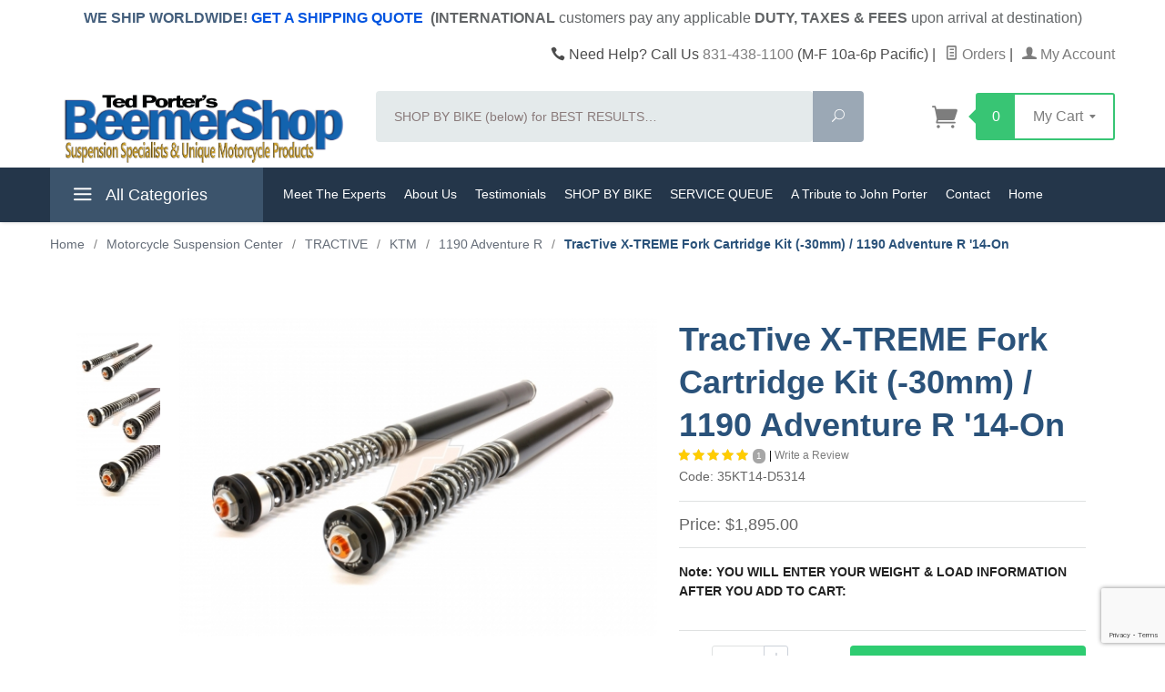

--- FILE ---
content_type: text/html; charset=utf-8
request_url: https://www.beemershop.com/Merchant5/merchant.mvc?Screen=PROD&Product_Code=35KT14-D5314
body_size: 25278
content:
<!DOCTYPE html><html lang="en" class="no-js" xmlns:fb="http://ogp.me/ns/fb#"><head><title>KTM 1190 Adventure R | Fork Cartridge Kit (-30mm low) by TracTive</title><script type="text/javascript">
var json_url = "https:\/\/www.beemershop.com\/Merchant5\/json.mvc\u003F";
var json_nosessionurl = "https:\/\/www.beemershop.com\/Merchant5\/json.mvc\u003F";
var Store_Code = "BS";
</script>
<script type="text/javascript">
var MMThemeBreakpoints =
[
{
"code":	"mobile",
"name":	"Mobile",
"start":	{
"unit": "px",
"value": ""
}
,
"end":	{
"unit": "em",
"value": "39.999"
}
}
,{
"code":	"tablet",
"name":	"Tablet",
"start":	{
"unit": "px",
"value": ""
}
,
"end":	{
"unit": "em",
"value": "59.999"
}
}
];
</script>
<script type="text/javascript" src="https://www.beemershop.com/Merchant5/clientside.mvc?T=189bf89c&amp;Module_Code=paypalcp&amp;Filename=runtime.js" integrity="sha512-A6/Hrcz8/r8OYVd2LYO313hk0S6tB5l/XeeOIIsdTxBuJqhAXWVVYIyDEomW+X+c75UgL0HeRe1C+MA3wdZSUw==" crossorigin="anonymous" async defer></script>
<script src="https://www.paypal.com/sdk/js?client-id=AcCNNzIa9VV_d1q2jFf4pNN33IIecvECC34nYq0EJIGN9EonWCRQD5JkXT_EDm6rOSCvnRE9g6JOGZXc&amp;merchant-id=PT9RR6XPRM5QW&amp;currency=USD&amp;components=buttons,messages" data-partner-attribution-id="Miva_PCP"></script>
<script type="text/javascript" src="https://www.beemershop.com/Merchant5/clientside.mvc?T=189bf89c&amp;Filename=ajax.js" integrity="sha512-hBYAAq3Edaymi0ELd4oY1JQXKed1b6ng0Ix9vNMtHrWb3FO0tDeoQ95Y/KM5z3XmxcibnvbVujqgLQn/gKBRhA==" crossorigin="anonymous"></script>
<script type="text/javascript" src="https://www.beemershop.com/Merchant5/clientside.mvc?T=189bf89c&amp;Filename=runtime_ui.js" integrity="sha512-ZIZBhU8Ftvfk9pHoUdkXEXY8RZppw5nTJnFsMqX+3ViPliSA/Y5WRa+eK3vIHZQfqf3R/SXEVS1DJTjmKgVOOw==" crossorigin="anonymous"></script>
<script type="text/javascript" src="https://www.beemershop.com/Merchant5/clientside.mvc?T=189bf89c&amp;Module_Code=cmp-cssui-searchfield&amp;Filename=runtime.js" integrity="sha512-GT3fQyjPOh3ZvhBeXjc3+okpwb4DpByCirgPrWz6TaihplxQROYh7ilw9bj4wu+hbLgToqAFQuw3SCRJjmGcGQ==" crossorigin="anonymous"></script>
<script type="text/javascript">
var MMSearchField_Search_URL_sep = "https:\/\/www.beemershop.com\/product-list.html\u003FSearch=";
(function( obj, eventType, fn )
{
if ( obj.addEventListener )
{
obj.addEventListener( eventType, fn, false );
}
else if ( obj.attachEvent )
{
obj.attachEvent( 'on' + eventType, fn );
}
})( window, 'mmsearchfield_override', function()
{
MMSearchField.prototype.onMenuAppendHeader = function(){return null;}MMSearchField.prototype.onMenuAppendItem = function( data ){var span;span = newElement( 'span', null, null, null );span.innerHTML = data;return span;}MMSearchField.prototype.onMenuAppendStoreSearch = function( search_value ){var item;item = newElement( 'div', { 'class': 'mm_searchfield_menuitem mm_searchfield_menuitem_storesearch' }, null, null );item.element_text = newTextNode( 'Search store for product "' + search_value + '"', item );return item;}MMSearchField.prototype.onFocus = function( e ) { ; };MMSearchField.prototype.onBlur = function( e ) { ; };
} );
</script>
<base href="https://www.beemershop.com/Merchant5/"><meta charset="utf-8"><meta http-equiv="X-UA-Compatible" content="IE=edge"><meta name="viewport" content="width=device-width, initial-scale=1"><meta name="description" content="Elevate your motorcycle's performance with cutting edge, Tractive Suspension systems. Explore advanced suspension solutions for a smoother ride." />
<meta name="keywords" content="1190 Adventure R Fork Cartridge" />
<link rel="shortcut icon" type="image/png" href="/Merchant5/favicon.ico"><link href="/Merchant5/humans.txt" rel="author"><link rel="canonical" href="https://www.beemershop.com/product/ktm-1190-adventure-r-fork-cartridge-kit-30mm-low-by-tractive.html"><link rel="stylesheet" type="text/css" href="themes/levels/css/jquery-easy-tabs.css" /><link rel="stylesheet" href="themes/levels/css/all.php"><link type="text/css" media="all" rel="stylesheet" href="css/00000001/colorClasses.css?T=94027cd5" data-resource-group="css_list" data-resource-code="colorClasses" /><link type="text/css" media="all" rel="stylesheet" href="css/00000001/mailchimp.css?T=5569d14d" data-resource-group="css_list" data-resource-code="mailchimp" /><style type="text/css">
body
{
background-color: #FFFFFF;
font-family: Arial, Helvetica, sans-serif;
}
</style>
<link href="https://fonts.googleapis.com/css?family=Open+Sans:400,700,400italic,700italic" rel="stylesheet" type="text/css" data-norem><!--[if lt IE 9]><script src="themes/levels/js/modernizr.js"></script><script src="themes/levels/js/respond.min.js"></script><![endif]--><script type="text/javascript" src="https://www.beemershop.com/Merchant5/clientside.mvc?T=189bf89c&Module_Code=mvga&amp;Filename=mvga.js"></script><script type='application/ld+json'>{"@context": "http://www.schema.org","@type": "Organization","name": "Beemer Shop","url": "https://www.beemershop.com/","logo": "https://www.beemershop.com/Merchant5/graphics/00000001/BeemerShop%20LOGO_for%20WHT%20background_Rev%20032017.png","description": "We offer state of the art, custom built motorcycle shocks from around the globe for all brands including Aprilia, BMW, Ducati, Harley, Honda, Kawasaki, KTM, Moto-Guzzi, Suzuki, Triumph, Yamaha and more. We are USA importer and distributor for Touratech Suspension/Germany, Tractive, Wilbers, TFX , Yacugar, Ikon and YSS, plus we're an Ohlins dealer and Ohlins authorized service center. We offer motorcycle shock and fork re-valving, fork cartridge emulator kits, fork cartridge upgrade kits, on-site dyno testing, and motorcycle shock rebuilding.","address": {"@type": "PostalAddress","streetAddress": "5100 Scotts Valley Drive,Suite 100","addressLocality": "Scotts Valley","addressRegion": "CA","postalCode": "95066","addressCountry": "United States"},"contactPoint": {"@type": "ContactPoint","telephone": "+1 8314381100","contactType": "Customer Service"},"sameAs": ["https://www.facebook.com/BeemerShop/","https://www.youtube.com/channel/UCXzljfk_P2V622xQRNOTj7A"]}</script><script type="text/javascript" src="https://www.beemershop.com/Merchant5/clientside.mvc?T=189bf89c&Module_Code=mvga&amp;Filename=mvga.js"></script>
<script type="text/javascript">
var Product_Code = '35KT14-D5314';
var Screen = 'PROD';
</script>

<script>
(function(i,s,o,g,r,a,m){i['GoogleAnalyticsObject']=r;i[r]=i[r]||function(){
(i[r].q=i[r].q||[]).push(arguments)},i[r].l=1*new Date();a=s.createElement(o),
m=s.getElementsByTagName(o)[0];a.async=1;a.src=g;m.parentNode.insertBefore(a,m)
})(window,document,'script','//www.google-analytics.com/analytics.js','ga');

ga('create', 'UA-45801877-1', 'auto');
ga('require', 'linkid');
ga('set', 'anonymizeIp', true);
ga('require', 'displayfeatures');

var mvga_basketitems = [

];

var mvga_orderitems = [

];

var mvga_productlist = [];

(function(obj, eventType, fn) {
    if (obj.addEventListener) {
        obj.addEventListener(eventType, fn, false);
    } else if (obj.attachEvent) {
        obj.attachEvent('on' + eventType, fn);
    }
})(window, 'load', function() {
    if (window.ga && ga.create) {
var mvga_tracker = new MVGA_Tracker( '', '1190 Adventure R', '35KT14-D5314', 'TracTive X-TREME Fork Cartridge Kit \u0028-30mm\u0029 \/ 1190 Adventure R \u002714-On', mvga_basketitems, mvga_orderitems );
    }
});


	ga( 'require', 'ec' );

	
	ga( 'ec:addImpression',
	{
		'id'		: '46KT14-T5314',
		'name'		: 'TracTive X-TREME-PA Rear Shock \u0028-30mm\u0029 \/ 1190 Adventure R \u002714-On',
		'list'		: 'Related Products',
		'position'	: '2492'
	} ); 

	mvga_productlist.push( 
	{
		'code'		: '46KT14-T5314',
		'name'		: 'TracTive X-TREME-PA Rear Shock \u0028-30mm\u0029 \/ 1190 Adventure R \u002714-On',
		'position'	: '2492'
	} );
	
	ga( 'ec:addImpression',
	{
		'id'		: 'H1-KTM-002',
		'name'		: 'HEX ezCAN II Accessory Manager for KTM \u0028Fits up thru 2020 Models\u0029',
		'list'		: 'Related Products',
		'position'	: '2192'
	} ); 

	mvga_productlist.push( 
	{
		'code'		: 'H1-KTM-002',
		'name'		: 'HEX ezCAN II Accessory Manager for KTM \u0028Fits up thru 2020 Models\u0029',
		'position'	: '2192'
	} );
	
	ga( 'ec:addImpression',
	{
		'id'		: 'H1-EXT-004',
		'name'		: 'HEX ezCAN Extension Harness Kit for All Models',
		'list'		: 'Related Products',
		'position'	: '2140'
	} ); 

	mvga_productlist.push( 
	{
		'code'		: 'H1-EXT-004',
		'name'		: 'HEX ezCAN Extension Harness Kit for All Models',
		'position'	: '2140'
	} );
	
	ga( 'ec:addImpression',
	{
		'id'		: 'H1-DSW-001',
		'name'		: 'HEX Up-Down Switch for Aux Lights on KTM',
		'list'		: 'Related Products',
		'position'	: '2193'
	} ); 

	mvga_productlist.push( 
	{
		'code'		: 'H1-DSW-001',
		'name'		: 'HEX Up-Down Switch for Aux Lights on KTM',
		'position'	: '2193'
	} );
	
	ga( 'ec:addImpression',
	{
		'id'		: '46KT14-T5315',
		'name'		: 'TracTive X-TREME-PA Rear Shock \u0028+30mm\u0029 \/ 1190 Adventure R \u002714-On',
		'list'		: 'Related Products',
		'position'	: '2821'
	} ); 

	mvga_productlist.push( 
	{
		'code'		: '46KT14-T5315',
		'name'		: 'TracTive X-TREME-PA Rear Shock \u0028+30mm\u0029 \/ 1190 Adventure R \u002714-On',
		'position'	: '2821'
	} );
	
	ga( 'ec:addImpression',
	{
		'id'		: 'H1-HD-009',
		'name'		: 'HEX ezCAN Harley Davidson Euro 5 Adapter',
		'list'		: 'Related Products',
		'position'	: '2919'
	} ); 

	mvga_productlist.push( 
	{
		'code'		: 'H1-HD-009',
		'name'		: 'HEX ezCAN Harley Davidson Euro 5 Adapter',
		'position'	: '2919'
	} );
	
	ga( 'ec:addImpression',
	{
		'id'		: '57-8846',
		'name'		: 'Motion Pro Fork Oil Level Tool',
		'list'		: 'Related Products',
		'position'	: '2935'
	} ); 

	mvga_productlist.push( 
	{
		'code'		: '57-8846',
		'name'		: 'Motion Pro Fork Oil Level Tool',
		'position'	: '2935'
	} );
	
	ga( 'ec:addImpression',
	{
		'id'		: 'H1-EXT-001',
		'name'		: 'HEX ezCAN Extension Cable A 1.5m for All Models',
		'list'		: 'Related Products',
		'position'	: '6058'
	} ); 

	mvga_productlist.push( 
	{
		'code'		: 'H1-EXT-001',
		'name'		: 'HEX ezCAN Extension Cable A 1.5m for All Models',
		'position'	: '6058'
	} );
	

	ga( 'ec:addProduct',
	{
		'id'		: '35KT14-D5314',
		'name'		: 'TracTive X-TREME Fork Cartridge Kit \u0028-30mm\u0029 \/ 1190 Adventure R \u002714-On',
		'category'	: '1190 Adventure R'
	} ); 

	ga( 'ec:setAction', 'detail' );


ga( 'send', 'pageview', { 'page':'\/product\/ktm-1190-adventure-r-fork-cartridge-kit-30mm-low-by-tractive.html\u003F' } );


</script><script>window.dataLayer = window.dataLayer || []; window.dataLayer.push({'basketId': '14754644'});</script><!-- Google Tag Manager --><script>(function(w,d,s,l,i){w[l]=w[l]||[];w[l].push({'gtm.start':new Date().getTime(),event:'gtm.js'});var f=d.getElementsByTagName(s)[0],j=d.createElement(s),dl=l!='dataLayer'?'&l='+l:'';j.async=true;j.src='https://www.googletagmanager.com/gtm.js?id='+i+dl;f.parentNode.insertBefore(j,f);})(window,document,'script','dataLayer','GTM-N6VNHMG');</script><!-- End Google Tag Manager --><!-- Google Tag Manager - Data Layer --><script>window.dataLayer.push({'requestUri': '\/Merchant5\/merchant.mvc\u003FScreen\u003DPROD\u0026Product_Code\u003D35KT14-D5314','canonicalUri': '\/Merchant5\/merchant.mvc\u003FScreen\u003DPROD\u0026Product_Code\u003D35KT14-D5314','refererUri': '','pageCode': 'PROD','pageType': 'product','pageName': 'Product Display','categoryCode': '1190_ADVENTURE_R__KTM-TRAC','categoryName': '1190 Adventure R','productCode': '35KT14-D5314','checkoutStep': ''});window.dataLayer.push({'event': 'view_item','ecommerce': {'items': [{'item_name': 'TracTive X-TREME Fork Cartridge Kit \u0028-30mm\u0029 \/ 1190 Adventure R \u002714-On','item_id': '35KT14-D5314','price': '1895','quantity': '1','currency': 'USD','item_category': '1190 Adventure R'}]}});</script>
<link type="text/css" media="all" rel="stylesheet" integrity="sha256-lWOXBr8vqpiy3pliCN1FmPIYkHdcr8Y0nc2BRMranrA= sha384-0K5gx4GPe3B0+RaqthenpKbJBAscHbhUuTd+ZmjJoHkRs98Ms3Pm2S4BvJqkmBdh sha512-wrhf+QxqNNvI+O73Y1XxplLd/Bt2GG2kDlyCGfeByKkupyZlAKZKAHXE2TM9/awtFar6eWl+W9hNO6Mz2QrA6Q==" crossorigin="anonymous" href="https://www.beemershop.com/Merchant5/json.mvc?Store_Code=BS&amp;Function=CSSResource_Output&amp;CSSResource_Code=mm-theme-styles&T=a74d4c23" data-resource-group="modules" data-resource-code="mm-theme-styles" /><script type="text/javascript" data-resource-group="modules" data-resource-code="recaptcha_v3">
(() =>
{
var script;
script	= document.createElement( 'script' );
script.src	= 'https://www.google.com/recaptcha/api.js?render=6LdkRl4nAAAAACVleiI0nRNcpP28exhknm1h9m7h';
document.documentElement.appendChild( script );
} )();
document.addEventListener( 'DOMContentLoaded', () =>
{
var form, element, elements, form_lookup;
form_lookup = new Array();
elements = document.querySelectorAll( 'form input\u005Bname\u003D\"Action\"\u005D\u005Bvalue\u003D\"ICST\"\u005D' )
for ( element of elements )
{
if ( element instanceof HTMLFormElement )	form = element;
else if ( element.form instanceof HTMLFormElement )	form = element.form;
else
{
form = null;
while ( element )
{
if ( element instanceof HTMLFormElement )
{
form = element;
break;
}
element = element.parentNode;
}
}
if ( form && ( form_lookup.indexOf( form ) === -1 ) )
{
form_lookup.push( form );
new Miva_reCAPTCHAv3_FormSubmitListener( form, 'customer_account_create' );
}
}
elements = document.querySelectorAll( 'form input\u005Bname\u003D\"Action\"\u005D\u005Bvalue\u003D\"GD_WREVIEW\"\u005D' )
for ( element of elements )
{
if ( element instanceof HTMLFormElement )	form = element;
else if ( element.form instanceof HTMLFormElement )	form = element.form;
else
{
form = null;
while ( element )
{
if ( element instanceof HTMLFormElement )
{
form = element;
break;
}
element = element.parentNode;
}
}
if ( form && ( form_lookup.indexOf( form ) === -1 ) )
{
form_lookup.push( form );
new Miva_reCAPTCHAv3_FormSubmitListener( form, 'GD_WREVIEW' );
}
}
} );
class Miva_reCAPTCHAv3_FormSubmitListener
{
#form;
#submitting;
#event_submit;
#original_submit;
#recaptcha_action;
#event_fallback_submit;
constructor( form, recaptcha_action )
{
this.#form	= form;
this.#submitting	= false;
this.#original_submit	= form.submit;
this.#recaptcha_action	= recaptcha_action;
this.#event_fallback_submit	= () => { this.#form.submit(); };
this.#event_submit	= ( e ) =>
{
e.stopImmediatePropagation();
e.preventDefault();
//
// Trigger overwritten submit to build reCAPTCHAv3 response, where the original
// form submit will be restored in the callback and the "submit" listener removed.
//
this.#form.submit();
}
this.#form.submit	= () =>
{
if ( this.#submitting )
{
return;
}
this.#submitting = true;
Miva_reCAPTCHAv3_Submit( this.#recaptcha_action, ( token ) =>
{
var input_response;
this.#submitting	= false;
input_response	= document.createElement( 'input' );
input_response.type	= 'hidden';
input_response.name	= 'reCAPTCHAv3_Response';
input_response.value	= token;
this.#form.submit	= this.#original_submit;
this.#form.removeEventListener( 'submit', this.#event_submit, { capture: true } );
this.#form.appendChild( input_response );
if ( this.#form.requestSubmit )
{
this.#form.requestSubmit();
}
else
{
this.#form.addEventListener( 'submit', this.#event_fallback_submit );
this.#form.dispatchEvent( new Event( 'submit', { bubbles: true, cancelable: true } ) );
this.#form.removeEventListener( 'submit', this.#event_fallback_submit );
}
} );
};
this.#form.addEventListener( 'submit', this.#event_submit, { capture: true } );
}
}
function Miva_reCAPTCHAv3_Submit( recaptcha_action, callback )
{
try
{
grecaptcha.ready( () => {
try
{
grecaptcha.execute( '6LdkRl4nAAAAACVleiI0nRNcpP28exhknm1h9m7h', { action: recaptcha_action } ).then( ( token ) => {
callback( token );
} );
}
catch ( e )
{
setTimeout( () => callback( 'recaptcha failed' ) );
}
} );
}
catch ( e )
{
setTimeout( () => callback( 'recaptcha failed' ) );
}
}
</script><script type="text/javascript" async defer src="scripts/00000001/mailchimp.js?T=6efe9f0e" data-resource-group="head_tag" data-resource-code="mailchimp"></script><script type="text/javascript" src="https://www.beemershop.com/Merchant5/clientside.mvc?T=189bf89c&amp;Filename=runtime.js" integrity="sha512-EiU7WIxWkagpQnQdiP517qf12PSFAddgl4rw2GQi8wZOt6BLZjZIAiX4R53VP0ePnkTricjSB7Edt1Bef74vyg==" crossorigin="anonymous"></script><script type="text/javascript" src="https://www.beemershop.com/Merchant5/clientside.mvc?T=189bf89c&amp;Filename=MivaEvents.js" integrity="sha512-bmgSupmJLB7km5aCuKy2K7B8M09MkqICKWkc+0w/Oex2AJv3EIoOyNPx3f/zwF0PZTuNVaN9ZFTvRsCdiz9XRA==" crossorigin="anonymous"></script><script type="text/javascript" src="https://www.beemershop.com/Merchant5/clientside.mvc?T=189bf89c&amp;Filename=AttributeMachine.js" integrity="sha512-e2qSTe38L8wIQn4VVmCXg72J5IKMG11e3c1u423hqfBc6VT0zY/aG1c//K/UjMA6o0xmTAyxRmPOfEUlOFFddQ==" crossorigin="anonymous"></script><script>AttributeMachine.prototype.Generate_Discount = function (discount) {var discount_div;discount_div = document.createElement('div');discount_div.innerHTML = discount.descrip + ': ' + discount.formatted_discount;return discount_div;};AttributeMachine.prototype.Generate_Swatch = function (product_code, attribute, option) {var swatch = document.createElement('li'),wrap = document.createElement('span'),img = document.createElement('img');img.src = option.image;swatch.setAttribute('alt', option.prompt);swatch.setAttribute('title', option.prompt);swatch.setAttribute('data-code', option.code);swatch.setAttribute('data-color', option.prompt);swatch.appendChild(wrap);wrap.appendChild(img);return swatch;};AttributeMachine.prototype.Swatch_Click = function(input, attribute, option) {var i,swatchNameElement = document.getElementById('js-swatch-name');for (i = 0; i < input.select.options.length; i++) {if (input.select.options[i].value == option.code) {input.select.selectedIndex = i;};};if (attribute.inventory) {this.Attribute_Changed(input);};swatchNameElement.innerHTML = option.prompt;};</script><script type="text/javascript" src="https://www.beemershop.com/Merchant5/clientside.mvc?T=189bf89c&amp;Filename=ImageMachine.js" integrity="sha512-luSn6atUPOw8U8HPV927zNVkcbbDcvbAlaSh/MEWznSCrOzPC2iQVeXSwLabEEn43FBmR6lKN0jhsWKmJR4n1Q==" crossorigin="anonymous"></script><script>function registerThumbnailLoadedAlias() {if(typeof registerThumbnailLoaded === "function") {registerThumbnailLoaded();}}var gallery = [],thumbnailIndex = 0;generate_thumbnail_event = new Event('ImageMachine_Generate_Thumbnail');ImageMachine.prototype.ImageMachine_Generate_Thumbnail = function (thumbnail_image, main_image, closeup_image, type_code) {var thumbnail,img;thumbnail = document.createElement('div');thumbnail.className = 'thumbnail-img-wrap';thumbnail.setAttribute('data-index', thumbnailIndex++);if (typeof(thumbnail_image) == 'string' && thumbnail_image.length > 0) {img = document.createElement('img');img.src = thumbnail_image;img.setAttribute('onload', 'registerThumbnailLoadedAlias()');thumbnail.appendChild(img);};var gallery_image = (typeof(closeup_image) == 'string' && closeup_image.length > 0) ? closeup_image : main_image;gallery.push({src: gallery_image,title: 'TracTive X-TREME Fork Cartridge Kit (-30mm) / 1190 Adventure R &#39;14-On'});document.dispatchEvent(generate_thumbnail_event);return thumbnail;};</script><!-- Start GD Ratings Styles -->
<link rel="stylesheet" href="/Merchant5/5.00/gd-mods/assets/vendor/fa/css/font-awesome.min.css" />
<link href="/Merchant5/5.00/gd-ratings-api.mvc?resource=styles" rel="stylesheet" type="text/css" />
<!-- End GD Ratings Styles -->
<!-- Start GD Ratings JS -->
<script type="text/javascript" src="/Merchant5/5.00/gd-mods/assets/js/gd-ratings.js"></script>
<!-- End GD Ratings JS -->
<meta property="og:title" content="TracTive X-TREME Fork Cartridge Kit &#40;-30mm&#41; / 1190 Adventure R '14-On" /><meta property="og:type" content="product" /><meta property="og:image" content="https://www.beemershop.com/Merchant5/" /><meta property="og:url" content="https://www.beemershop.com/product/ktm-1190-adventure-r-fork-cartridge-kit-30mm-low-by-tractive.html" /><meta property="og:site_name" content="Ted Porter's BeemerShop" /><meta property="og:description" content="Check out the deal on TracTive X-TREME Fork Cartridge Kit &#40;-30mm&#41; / 1190 Adventure R '14-On at Ted Porter's BeemerShop" /><!-- Start GD Ratings Styles -->
<link href="/Merchant5/5.00/gd-ratings-api.mvc?resource=styles" rel="stylesheet" type="text/css" />
<!-- End GD Ratings Styles -->
</head><body id="js-PROD" class="prod single-column 35KT14-D5314"><!-- Google Tag Manager (noscript) --><noscript><iframe src="https://www.googletagmanager.com/ns.html?id=GTM-N6VNHMG" height="0" width="0" style="display:none;visibility:hidden"></iframe></noscript><!--[if lt IE 9]> <p class="message closable message-info browsehappy align-center"><a href="#" class="close">&times;</a>You are using an <strong>outdated</strong> browser.<br />Please <a href="http://browsehappy.com/" target="_blank" rel="nofollow">upgrade your browser</a> to improve your experience.</p> <![endif]--><nav class="mobile-menu mobile-menu-left"><div class="row mobile-navigation-header"><a href="https://www.beemershop.com/customer-log-in.html" rel="nofollow" class="column one-third align-center bg-gray white"><span data-rt-icon="&#x61;"></span><small>ACCOUNT</small></a><a href="https://www.beemershop.com/contact-us.html" class="column one-third align-center bg-gray white"><span data-icon="&#xe090;"></span><small>CONTACT</small></a><a href="https://www.beemershop.com/shopping-cart.html" rel="nofollow" class="column one-third align-center bg-levels-green white"><span data-rt-icon="&#x65;"></span><small>MY CART</small></a></div><div id="js-mobile-navigation" class="mobile-navigation">
<ul id="js-navigation-set" class="navigation-set horizontal-drop-down">
<li class="level-1">
<span><a href="https://www.beemershop.com/category/shipping-quote.html" target="_self">Get Shipping Quote</a></span>
</li>
<li class="level-1">
<span><a href="https://www.beemershop.com/category/shop-by-bike.html" target="_self">Shop by Bike</a></span>
</li>
<li class="level-1">
<span class="parent"><a href="https://www.beemershop.com/category/motorcycle-suspension-center.html" target="_self">Suspension Center</a></span>
<ul>
<li class="level-2">
<span><a href="https://www.beemershop.com/Merchant5/5.00/digitaldownloads/00000001/uploads/b3e5bface10dbc99475e6a89dc67a160" target="_self">Suspension Service Form</a></span>
</li>
<li class="level-2">
<span><a href="https://docs.google.com/spreadsheets/d/1HP8dyCJA9Y6vbKotP_HeDXdOxJRDira7puR_cONM4_E/edit?gid=1385584139#gid=1385584139" target="_self">Service Repair Queue</a></span>
</li>
<li class="level-2">
<span><a href="https://www.beemershop.com/category/how-to-properly-package-your-suspension.html" target="_self">How to properly package your shocks for shipping</a></span>
</li>
<li class="level-2">
<span><a href="https://www.beemershop.com/how-to-set-rider-sag.html" target="_self">How to set your sag</a></span>
</li>
<li class="level-2">
<span><a href="https://www.beemershop.com/category/suspension-upgrades-services.html" target="_self">Our Services</a></span>
</li>
<li class="level-2">
<span><a href="https://www.beemershop.com/category/which-shock-is-right-for-me.html" target="_self">How to choose the correct shock</a></span>
</li>
<li class="level-2">
<span><a href="https://www.beemershop.com/category/esa-conversions.html" target="_self">ESA &amp; Suspension Videos</a></span>
</li>
<li class="level-2">
<span><a href="https://www.beemershop.com/category/tractive-suspension.html" target="_self">Tractive Suspension</a></span>
</li>
<li class="level-2">
<span><a href="https://www.beemershop.com/category/tfx-suspension.html" target="_self">TFX Suspension</a></span>
</li>
<li class="level-2">
<span><a href="https://www.beemershop.com/category/wilbers-suspension.html" target="_self">Wilbers Suspension</a></span>
</li>
<li class="level-2">
<span><a href="https://www.beemershop.com/category/yss-suspension.html" target="_self">YSS Suspension</a></span>
</li>
<li class="level-2">
<span><a href="https://www.beemershop.com/category/yacugar-suspension.html" target="_self">Yacugar Suspension</a></span>
</li>
</ul>
<span data-name="Suspension Center" data-rt-icon="d" class="next"></span>
</li>
<li class="level-1">
<span><a href="https://www.beemershop.com/meet-the-experts-5630.html" target="_self">Meet the Experts</a></span>
</li>
<li class="level-1">
<span><a href="https://www.beemershop.com/category/airhead-parts-and-service-queue.html" target="_self">BMW Airhead Center</a></span>
</li>
<li class="level-1">
<span class="parent"><a href="https://www.beemershop.com/category/gs-911-diagnostic-tool-for-bmw-motorcycles-ted-porters-beemershop.html" target="_self">GS-911 Diagnostic Tool</a></span>
<ul>
<li class="level-2">
<span><a href="https://www.beemershop.com/category/gs-911-prounlimited.html" target="_self">GS-911 ProUnlimited</a></span>
</li>
<li class="level-2">
<span><a href="https://www.beemershop.com/category/test-gs911.html" target="_self">GS-911 Trade-In</a></span>
</li>
<li class="level-2">
<span><a href="https://demo.hexgs911.com/demo/gs911/splash" target="_self">GS-911 Virtual Demo</a></span>
</li>
<li class="level-2">
<span><a href="https://www.beemershop.com/category/watch-the-gs-911-clear-fault-codes.html" target="_self">VIDEO: Clear Fault Codes</a></span>
</li>
</ul>
<span data-name="GS-911 Diagnostic Tool" data-rt-icon="d" class="next"></span>
</li>
<li class="level-1">
<span><a href="https://www.beemershop.com/category/hexezcan-accessory-manager-for-bmw-motorcycles-ted-porters-beemershop.html" target="_self">HEX ezCAN</a></span>
</li>
<li class="level-1">
<span><a href="https://www.beemershop.com/category/sbvtools.html" target="_self">SBVTools</a></span>
</li>
<li class="level-1">
<span class="parent"><a href="https://www.beemershop.com/category/ei-replacement-accessory-classic-replica-parts.html" target="_self">Replacement &amp; Replica Parts</a></span>
<ul>
</ul>
<span data-name="Replacement & Replica Parts" data-rt-icon="d" class="next"></span>
</li>
<li class="level-1 bg-gray white mobile-navigation-gray"><span class="parent">More...</span><ul><li class="level-1"><span><a href="https://www.beemershop.com/meet-the-experts-5630.html" target="_blank">Meet The Experts</a></span></li><li class="level-1"><span><a href="https://www.beemershop.com/category/who-we-are.html" target="_self">About Us</a></span></li><li class="level-1"><span><a href="https://www.beemershop.com/category/customer-testimonials.html" target="_self">Testimonials</a></span></li><li class="level-1"><span><a href="https://www.beemershop.com/category/shop-by-bike.html" target="_self">SHOP BY BIKE</a></span></li><li class="level-1"><span><a href="https://docs.google.com/spreadsheets/d/1HP8dyCJA9Y6vbKotP_HeDXdOxJRDira7puR_cONM4_E/edit?usp=sharing" target="_blank">SERVICE QUEUE</a></span></li><li class="level-1"><span><a href="https://www.beemershop.com/category/a-tribute-to-john-porter.html" target="_self">A Tribute to John Porter</a></span></li><li class="level-1"><span><a href="https://www.beemershop.com/contact-us.html" target="_self">Contact</a></span></li><li class="level-1"><span><a href="https://www.beemershop.com/" target="_self">Home</a></span></li></ul><span data-name="More..." data-rt-icon="d" class="next"></span></li></ul>
</div></nav><!-- end mobile-navigation --><div id="js-site-overlay" class="site-overlay"></div><!-- end site-overlay --><div id="js-site-wrapper" class="site-wrapper"><header id="js-header" class="header clearfix"><div class="pre-header clearfix white-back"><nav class="row wrap"><ul class="align-center"><size-4><li class="pre-header--promo lightblue-txt size-4"><span id="promo-message" class="readytheme-banner">
<div><font style="text-align: center; font-size: 16px;"><strong>WE SHIP WORLDWIDE!&nbsp;</strong></font><a href="https://www.beemershop.com/category/shipping-quote.html" target="_blank" style="font-weight: bold; text-align: center; font-size: 16px; color: rgb(0, 84, 224);">GET A SHIPPING QUOTE</a>&nbsp;<font style="text-align: center; font-size: 16px; color: rgb(66, 73, 73);"><strong style="color: rgb(66, 73, 73);"><span style="color: rgb(66, 73, 73);">&nbsp;</span><span style="color: rgb(98, 101, 103);">(INTERNATIONAL&nbsp;</span></strong></font><span style="font-size: 16px; color: rgb(98, 101, 103);">customers pay<span style="font-weight: bold; color: rgb(98, 101, 103);">&nbsp;</span>any</span><span style="font-size: 16px; color: rgb(98, 101, 103);">&nbsp;applicable&nbsp;</span><span style="font-size: 16px; font-weight: bold; color: rgb(98, 101, 103);">DUTY, TAXES &amp; FEES&nbsp;</span><span style="font-size: 16px; color: rgb(98, 101, 103);"><span style="color: rgb(98, 101, 103);">upon arrival at destination)</span></span></div><div><br></div>
</span>
</li></ul></nav></div><!-- end pre-header --><div id="js-main-header" class="row wrap main-header vertical-align-parent"><ul class="medium-all-hidden no-list mobile-main-header"><li class="column one-sixth toggle-slide-left mobile-menu-button"><span data-icon="&#x61;"></span></li><li class="column two-thirds"><a href="https://www.beemershop.com/" title="Ted Porter's BeemerShop" class="align-center"><img src="graphics/00000001/BeemerShop LOGO_for WHT background_Rev 032017.png" alt="Ted Porter's BeemerShop Suspension Specialists | HEX Code GS-911 Diagnostic Tool | HEX ezCAN" title="Ted Porter's BeemerShop Suspension Specialists | HEX Code GS-911 Diagnostic Tool | HEX ezCAN" class="logo-img"/></a></li><li id="js-mobile-basket-button" class="column one-sixth np mobile-basket-button"><span class="mini-basket-icon" data-icon="" title="Cart"></span><span class="mini-basket-inner"><span class="mini-basket-count inline-block" id="js-mini-basket-count">0</span></span></li></ul><div class="show medium-hide"><form action="//www.beemershop.com/product-search.html" class="bg-white" method="post"><div class="row wrap"><div class="column five-sixths nrp"><label class="sr-only" for="gd-mobile-search">Search</label><input autocomplete="off" id="gd-mobile-search" name="Search" placeholder="SHOP BY BIKE (below) for BEST RESULTS&hellip;" type="search" value=""></div><div class="column one-sixth nlp"><button class="button button-square button-block column one-sixths bg-transparent" data-icon="&#x55;" title="Search" type="submit"><span class="sr-only">Search</span></button></div></div></form></div><div class="row all-hidden medium-all-shown"><div class="column whole large-align-right align-center service-links"><span data-icon="&#xe090;" class="service-link-phone"></span> Need Help? Call Us <a href="tel:+1831-438-1100">831-438-1100</a> (M-F 10a-6p Pacific)<span class="breadcrumb-border">|</span><a href="https://www.beemershop.com/look-up-order-history.html"><span data-rt-icon="&#X68;"></span> Orders</a><span class="breadcrumb-border">|</span><a href="https://www.beemershop.com/customer-log-in.html"><span data-rt-icon="&#X61;"></span> My Account</a></div></div><div class="row all-hidden medium-all-shown"><a href="https://www.beemershop.com/" title="Ted Porter's BeemerShop" class="column x-large-three-tenths large-one-third large-align-left align-center"><img src="graphics/00000001/BeemerShop LOGO_for WHT background_Rev 032017.png" alt="Ted Porter's BeemerShop Suspension Specialists | HEX Code GS-911 Diagnostic Tool | HEX ezCAN" class="logo-img"><div class="breaker large-hide show"></div></a><div class="column one-sixth toggle-slide-left mobile-menu-button medium-menu-button show large-hide align-center"><span data-icon="&#x61;"></span></div><div class="column x-large-half large-five-twelfths medium-two-thirds search-form large-nrp"><form action="//www.beemershop.com/product-search.html" class="search-form column np x-large-eleven-twelfths whole" method="post"><div class="input-group"><label class="sr-only" for="gd-desktop-search">Search</label><input autocomplete="off" class="column five-sixths bg-transparent input input-large search-input" data-searcharea="header" data-searchbuttonid="gd-search-submit" id="gd-desktop-search" name="Search" placeholder="SHOP BY BIKE (below) for BEST RESULTS&hellip;" required type="search" value=""><button class="button button-large column one-sixths bg-transparent search-button" data-icon="&#x55;" id="gd-search-submit" title="Search" type="submit"><span class="sr-only">Search</span></button></div><div class="autocomplete-results x-search-preview" id="ajax_search_holder_desktop" role="listbox"></div></form></div><div class="column x-large-two-tenths large-one-fourth one-sixth align-right float-right"><div class="column whole large-np nlp"><a href="https://www.beemershop.com/shopping-cart.html" rel="nofollow" id="js-mini-basket" class="mini-basket"><span class="mini-basket-icon" data-icon="&#xe07a;" title="Cart"></span><span class="mini-basket-inner"><span class="mini-basket-count inline-block" id="js-mini-basket-count">0</span><span class="mini-basket-text large-inline-block hide">My Cart <span data-icon="&#x43;" class="mini-basket-down-arrow"></span></span></span></a></div></div></div><div class="js-autocomplete-results autocomplete-results" id="js-mobile-autocomplete"></div><div id="js-mini-basket-container" class="column whole small-half large-one-third mini-basket-container"><div class="row mini-basket-content" data-itemcount="0" data-subtotal=""><span data-icon="&#xe051;" class="mini-basket-close" title="Close"></span><h3 class="column whole np nm">Shopping Cart</h3><div class="sky mini-basket-seperator">&bull;&bull;&bull;&bull;&bull;</div><script>const GA_view_cart_minibask = new CustomEvent('GA_view_cart', {detail: {GA_version: '4'}});window.addEventListener('GA_view_cart', function () {// console.log('Minibasket!');});</script><div class="breaker clear"></div><p class="column whole align-center">Your cart is currently empty.</p></div></div></div><!-- end main-header --><nav id="js-navigation-bar" class="navigation-bar navigation_main large-show hide"><div class="wrap az-menu large-show hide"><div class="row nav-group-1"><div class="column one-fifth nav-item-1 nav-item-1--left "><a href="#" class="js-az-menu-trigger"><span data-icon="&#x61;"></span> All Categories</a></div><div class="column four-fifths nav-item-1 nav-item-1--right"><ul id="js-navigation-set" class="navigation-set horizontal-drop-down"><li class="level-1"><span><a href="https://www.beemershop.com/meet-the-experts-5630.html" target="_blank">Meet The Experts</a></span></li><li class="level-1"><span><a href="https://www.beemershop.com/category/who-we-are.html" target="_self">About Us</a></span></li><li class="level-1"><span><a href="https://www.beemershop.com/category/customer-testimonials.html" target="_self">Testimonials</a></span></li><li class="level-1"><span><a href="https://www.beemershop.com/category/shop-by-bike.html" target="_self">SHOP BY BIKE</a></span></li><li class="level-1"><span><a href="https://docs.google.com/spreadsheets/d/1HP8dyCJA9Y6vbKotP_HeDXdOxJRDira7puR_cONM4_E/edit?usp=sharing" target="_blank">SERVICE QUEUE</a></span></li><li class="level-1"><span><a href="https://www.beemershop.com/category/a-tribute-to-john-porter.html" target="_self">A Tribute to John Porter</a></span></li><li class="level-1"><span><a href="https://www.beemershop.com/contact-us.html" target="_self">Contact</a></span></li><li class="level-1"><span><a href="https://www.beemershop.com/" target="_self">Home</a></span></li></ul></div></div><div class="row" id="js-all-categories-nav">
<div class="column one-fifth nav-group-2">
<a href="https://www.beemershop.com/category/shipping-quote.html" target="_self" class="nav-item-2 " data-navigationitem-id="bfaaf24fc597cd326c95619fafe6828a" data-link-type="_self">Get Shipping Quote</a>
<a href="https://www.beemershop.com/category/shop-by-bike.html" target="_self" class="nav-item-2 " data-navigationitem-id="184" data-link-type="_self">Shop by Bike</a>
<a href="https://www.beemershop.com/category/motorcycle-suspension-center.html" target="_self" class="nav-item-2 has-children" data-navigationitem-id="344" data-link-type="_self">Suspension Center</a>
<a href="https://www.beemershop.com/meet-the-experts-5630.html" target="_self" class="nav-item-2 " data-navigationitem-id="47ffedada36c6d293cf81b7e1c518475" data-link-type="_self">Meet the Experts</a>
<a href="https://www.beemershop.com/category/airhead-parts-and-service-queue.html" target="_self" class="nav-item-2 " data-navigationitem-id="329" data-link-type="_self">BMW Airhead Center</a>
<a href="https://www.beemershop.com/category/gs-911-diagnostic-tool-for-bmw-motorcycles-ted-porters-beemershop.html" target="_self" class="nav-item-2 has-children" data-navigationitem-id="214" data-link-type="_self">GS-911 Diagnostic Tool</a>
<a href="https://www.beemershop.com/category/hexezcan-accessory-manager-for-bmw-motorcycles-ted-porters-beemershop.html" target="_self" class="nav-item-2 " data-navigationitem-id="215" data-link-type="_self">HEX ezCAN</a>
<a href="https://www.beemershop.com/category/sbvtools.html" target="_self" class="nav-item-2 " data-navigationitem-id="f2f1ed4e2ae7bcaf7a8dc624dfacc49a" data-link-type="_self">SBVTools</a>
<a href="https://www.beemershop.com/category/ei-replacement-accessory-classic-replica-parts.html" target="_self" class="nav-item-2 has-children" data-navigationitem-id="211" data-link-type="_self">Replacement & Replica Parts</a>
</div>
<div class="column four-fifths nav-group-3">
<div class="nav-item-3 nav-group-4" data-navigationitem-id="344">
<div class="column three-fourths nav-item-4 nav-item-4--left">
<div class="nav-group-5">
<h4 class="nav-heading-5">
<a href="https://www.beemershop.com/Merchant5/5.00/digitaldownloads/00000001/uploads/b3e5bface10dbc99475e6a89dc67a160" target="_self" class="nav-item-5" data-link-type="_self">Suspension Service Form</a>
</h4>
</div>
<div class="nav-group-5">
<h4 class="nav-heading-5">
<a href="https://docs.google.com/spreadsheets/d/1HP8dyCJA9Y6vbKotP_HeDXdOxJRDira7puR_cONM4_E/edit?gid=1385584139#gid=1385584139" target="_self" class="nav-item-5" data-link-type="_self">Service Repair Queue</a>
</h4>
</div>
<div class="nav-group-5">
<h4 class="nav-heading-5">
<a href="https://www.beemershop.com/category/how-to-properly-package-your-suspension.html" target="_self" class="nav-item-5" data-link-type="_self">How to properly package your shocks for shipping</a>
</h4>
</div>
<div class="nav-group-5">
<h4 class="nav-heading-5">
<a href="https://www.beemershop.com/how-to-set-rider-sag.html" target="_self" class="nav-item-5" data-link-type="_self">How to set your sag</a>
</h4>
</div>
<div class="nav-group-5">
<h4 class="nav-heading-5">
<a href="https://www.beemershop.com/category/suspension-upgrades-services.html" target="_self" class="nav-item-5" data-link-type="_self">Our Services</a>
</h4>
</div>
<div class="nav-group-5">
<h4 class="nav-heading-5">
<a href="https://www.beemershop.com/category/which-shock-is-right-for-me.html" target="_self" class="nav-item-5" data-link-type="_self">How to choose the correct shock</a>
</h4>
</div>
<div class="nav-group-5">
<h4 class="nav-heading-5">
<a href="https://www.beemershop.com/category/esa-conversions.html" target="_self" class="nav-item-5" data-link-type="_self">ESA & Suspension Videos</a>
</h4>
</div>
<div class="nav-group-5">
<h4 class="nav-heading-5">
<a href="https://www.beemershop.com/category/tractive-suspension.html" target="_self" class="nav-item-5" data-link-type="_self">Tractive Suspension</a>
</h4>
</div>
<div class="nav-group-5">
<h4 class="nav-heading-5">
<a href="https://www.beemershop.com/category/tfx-suspension.html" target="_self" class="nav-item-5" data-link-type="_self">TFX Suspension</a>
</h4>
</div>
<div class="nav-group-5">
<h4 class="nav-heading-5">
<a href="https://www.beemershop.com/category/wilbers-suspension.html" target="_self" class="nav-item-5" data-link-type="_self">Wilbers Suspension</a>
</h4>
</div>
<div class="nav-group-5">
<h4 class="nav-heading-5">
<a href="https://www.beemershop.com/category/yss-suspension.html" target="_self" class="nav-item-5" data-link-type="_self">YSS Suspension</a>
</h4>
</div>
<div class="nav-group-5">
<h4 class="nav-heading-5">
<a href="https://www.beemershop.com/category/yacugar-suspension.html" target="_self" class="nav-item-5" data-link-type="_self">Yacugar Suspension</a>
</h4>
</div>
</div>
</div>
<div class="nav-item-3 nav-group-4" data-navigationitem-id="214">
<div class="column three-fourths nav-item-4 nav-item-4--left">
<div class="nav-group-5">
<h4 class="nav-heading-5">
<a href="https://www.beemershop.com/category/gs-911-prounlimited.html" target="_self" class="nav-item-5" data-link-type="_self">GS-911 ProUnlimited</a>
</h4>
</div>
<div class="nav-group-5">
<h4 class="nav-heading-5">
<a href="https://www.beemershop.com/category/test-gs911.html" target="_self" class="nav-item-5" data-link-type="_self">GS-911 Trade-In</a>
</h4>
</div>
<div class="nav-group-5">
<h4 class="nav-heading-5">
<a href="https://demo.hexgs911.com/demo/gs911/splash" target="_self" class="nav-item-5" data-link-type="_self">GS-911 Virtual Demo</a>
</h4>
</div>
<div class="nav-group-5">
<h4 class="nav-heading-5">
<a href="https://www.beemershop.com/category/watch-the-gs-911-clear-fault-codes.html" target="_self" class="nav-item-5" data-link-type="_self">VIDEO: Clear Fault Codes</a>
</h4>
</div>
</div>
</div>
<div class="nav-item-3 nav-group-4" data-navigationitem-id="211">
<div class="column three-fourths nav-item-4 nav-item-4--left">
</div>
</div>
</div>
</div></div></nav><!-- end navigation-bar --></header><!-- end header --><main><div class="row breadcrumbs"><nav class="column whole wrap float-none large-np"><ul itemscope itemtype="http://schema.org/BreadcrumbList"><li itemprop="itemListElement" itemscope itemtype="http://schema.org/ListItem"><meta itemprop="position" content="1" /><a href="https://www.beemershop.com/" class="breadcrumb-home" title="Home" itemprop="item"><span itemprop="name">Home</span></a><span class="breadcrumb-border">&#47;</span></li><li itemprop="itemListElement" itemscope itemtype="http://schema.org/ListItem"><a href="https://www.beemershop.com/category/motorcycle-suspension-center.html" title="Motorcycle Suspension Center" itemprop="item"><span itemprop="name">Motorcycle Suspension Center</span></a><span class="breadcrumb-border">&#47;</span><meta itemprop="position" content="2" /></li><li itemprop="itemListElement" itemscope itemtype="http://schema.org/ListItem"><a href="https://www.beemershop.com/category/tractive-suspension.html" title="TRACTIVE" itemprop="item"><span itemprop="name">TRACTIVE</span></a><span class="breadcrumb-border">&#47;</span><meta itemprop="position" content="3" /></li><li itemprop="itemListElement" itemscope itemtype="http://schema.org/ListItem"><a href="https://www.beemershop.com/category/ktm-motorcycles-cutting-edge-shocks-tractive-suspension.html" title="KTM" itemprop="item"><span itemprop="name">KTM</span></a><span class="breadcrumb-border">&#47;</span><meta itemprop="position" content="4" /></li><li itemprop="itemListElement" itemscope itemtype="http://schema.org/ListItem"><a href="https://www.beemershop.com/category/ktm-1190-adventure-r-cutting-edge-shocks-tractive-suspension.html" title="1190 Adventure R" itemprop="item"><span itemprop="name">1190 Adventure R</span></a><span class="breadcrumb-border">&#47;</span><meta itemprop="position" content="5" /></li><li itemprop="itemListElement" itemscope itemtype="http://schema.org/ListItem"><a href="https://www.beemershop.com/product/ktm-1190-adventure-r-fork-cartridge-kit-30mm-low-by-tractive.html" class="current-item" title="TracTive X-TREME Fork Cartridge Kit (-30mm) / 1190 Adventure R '14-On" itemprop="item"><span itemprop="name">TracTive X-TREME Fork Cartridge Kit (-30mm) / 1190 Adventure R '14-On</span></a><meta itemprop="position" content="6" /></li></ul></nav></div><!-- end breadcrumbs --><div class="wrap"><div class="row"><div class="breaker"></div><div class="column-right column whole push-none large-three-fourths large-push-one-fourth large-nrp"><div class="main-content"><div class="row hdft-header"><style>.prod-price {font-weight: 100;font-size: 18px;color: #656565;margin-top: .50rem;}</style></div><div class="row prod-ctgy-hdft-header"></div><div class="row bg-white product-information"><div class="column whole large-seven-twelfths medium-half product-information--images"><div class="row"><div class="column large-one-sixth large-show hide thumbnail-wrapper np"><div id="js-thumbnails" class="thumbnails"></div></div><div class="column large-five-sixths"><span class="flag"><span id="js-main-image-zoom" class="main-image" data-index="0"><img src="graphics/en-US/cssui/blank.gif" alt="TracTive X-TREME Fork Cartridge Kit &#40;-30mm&#41; / 1190 Adventure R '14-On" id="js-main-image" data-image=""></span></span><div id="js-main-dots" class="main-image-nav main-image-nav--dots show large-hide"></div></div></div><script type="text/javascript">var image_data2460 = [
{
"type_code":	"main",
"image_data":
[
"graphics\/00000001\/D53_1_540x360.jpg",
"graphics\/00000001\/D53_1_100x67.jpg",
"graphics\/00000001\/D53_1_1000x667.jpg"
]
}
,{
"type_code":	"additional_image_1",
"image_data":
[
"graphics\/00000001\/D53_2_540x360.jpg",
"graphics\/00000001\/D53_2_100x67.jpg",
"graphics\/00000001\/D53_2_1000x667.jpg"
]
}
,{
"type_code":	"additional_image_2",
"image_data":
[
"graphics\/00000001\/D53_3_540x360.jpg",
"graphics\/00000001\/D53_3_100x67.jpg",
"graphics\/00000001\/D53_3_1000x667.jpg"
]
}
]
var im2460 = new ImageMachine( '35KT14-D5314', 0, 'js-main-image', 'js-thumbnails', 'js-closeup-container', 'js-closeup-image', 'js-closeup-close', '', 'B', 540, 705, 1, 'B', 1000, 1300, 1, 100, 130, 1, '' );
im2460.oninitialize( image_data2460 );
</script></div><!-- end product-information--images --><div class="column whole large-five-twelfths medium-half product-information--purchase"><div id="js-processing-purchase" class="processing-purchase"><img src="themes/levels/images/img_ajax_processing.gif" alt="Processing..." title="Processing..." /></div><div id="js-purchase-message" class="message message-warning purchase-message"></div><div class="row"><div class="column whole"><h1 class="nm dsp-pname">TracTive X-TREME Fork Cartridge Kit &#40;-30mm&#41; / 1190 Adventure R '14-On</h1><div class="reviews-stars">

	
	
	
	
	
	
	<div class="gd-rating-stars-cont gd-rating-stars-style-enhanced" data-gd-stars-style="enhanced"><div class="gd-rating-stars-rating-cont"><div class="gd-rating-stars-disp"><i class="fa fa-star"></i><i class="fa fa-star"></i><i class="fa fa-star"></i><i class="fa fa-star"></i><i class="fa fa-star"></i><div class="gd-rating-stars" style="width: 100%"><i class="fa fa-star"></i><i class="fa fa-star"></i><i class="fa fa-star"></i><i class="fa fa-star"></i><i class="fa fa-star"></i></div></div><span class="gd-rating-total-reviews">1</span></div><span class="gd-rating-review-link-cont gd-stars-enhanced">| <a href="https://www.beemershop.com/Merchant5/merchant.mvc?Screen=GD_WREVIEW&Product_Code=35KT14-D5314" class="gd-rating-review-link">Write a Review</a></span></div><div class="gd-enhanced-section" id="gd-enhanced-section"><div class="gd-review-snapshot"><div class="gd-snapshot-title">Ratings Snapshot</div><div class="gd-row gd-snapshot-breakdown"><div class="gd-review-overall"><div class="gd-review-overall-rating">5.0</div><div class="gd-review-overall-info">out of 5</div></div><div class="gd-review-stars-breakdown"><div class="gd-review-star-breakdown">5 <i class="fa fa-star"></i><span class="gd-review-breakdown-indicator"><span class="gd-review-breakdown-value" style="width: 100%;"></span></span>(1)</div><div class="gd-review-star-breakdown">4 <i class="fa fa-star"></i><span class="gd-review-breakdown-indicator"><span class="gd-review-breakdown-value" style="width: 0%;"></span></span>(0)</div><div class="gd-review-star-breakdown">3 <i class="fa fa-star"></i><span class="gd-review-breakdown-indicator"><span class="gd-review-breakdown-value" style="width: 0%;"></span></span>(0)</div><div class="gd-review-star-breakdown">2 <i class="fa fa-star"></i><span class="gd-review-breakdown-indicator"><span class="gd-review-breakdown-value" style="width: 0%;"></span></span>(0)</div><div class="gd-review-star-breakdown">1 <i class="fa fa-star"></i><span class="gd-review-breakdown-indicator"><span class="gd-review-breakdown-value" style="width: 0%;"></span></span>(0)</div></div></div><div class="gd-review-would-recommend-cont"><span>Would recommend this product.</span><div class="gd-review-would-recommend-indicator"><div class="gd-review-would-recommend-value" style="width: 100%;"></div><div class="gd-review-would-recommend-text-value">100%</div></div></div></div></div></div><div id="prod_type_display" class="readytheme-contentsection">
</div>
<div class="product-code">Code: <span class="dsp-pcode">35KT14-D5314</span></div><hr noshade /><div class="h3 nbm"><!-- sopk insert --><div class="prod-price">Price: <span id="js-price-value" class="prod-price" data-base-price="1895">$1,895.00</span> <br></div></div><div id="js-product-discounts"></div></div></div><hr noshade /><form method="post" action="//www.beemershop.com/shopping-cart.html" name="add" id="js-purchase-product" class="inline-labeling"><input type="hidden" name="Old_Screen" value="PROD" /><input type="hidden" name="Old_Search" value="" /><input type="hidden" name="Action" value="ADPR" /><input type="hidden" name="Product_Code" value="35KT14-D5314" /><input type="hidden" name="Category_Code" value="1190_ADVENTURE_R__KTM-TRAC" /><input type="hidden" name="Offset" value="" /><input type="hidden" name="AllOffset" value="" /><input type="hidden" name="CatListingOffset" value="" /><input type="hidden" name="RelatedOffset" value="" /><input type="hidden" name="SearchOffset" value="" /><input type="hidden" name="GA4_Product_Name" id="GA4_Product_Name" value="TracTive X-TREME Fork Cartridge Kit &#40;-30mm&#41; / 1190 Adventure R '14-On" /><input type="hidden" name="GA4_Product_Price" id="GA4_Product_Price" value="1895" /><input type="hidden" name="GA4_Category_Name" value="1190 Adventure R" /><div class="row"><div id="js-product-attributes" class="column whole product-attributes"><!-- activate alt display--><div style="display:none;"><input type="hidden" name="Product_Attributes[1]:code" value="SHOCK" data-attribute-type="radio" /><input type="hidden" name="Product_Attributes[1]:template_code" value="NOTE" /><div class="form-row"><legend for="l-shock" title="FOR MOST ACCURATE BUILD, PLEASE ANSWER ALL QUESTIONS, BELOW:" class="nm normal">FOR MOST ACCURATE BUILD, PLEASE ANSWER ALL QUESTIONS, BELOW:</legend></div></div><!-- activate alt display--><div style="display:none;"><input type="hidden" name="Product_Attributes[2]:code" value="SHOCK" data-attribute-type="text" /><input type="hidden" name="Product_Attributes[2]:template_code" value="MODEL" /><div class="form-row"><label for="l-shock" title="Model of your motorcycle:" class="medium">Model of your motorcycle:</label><input type="text" name="Product_Attributes[2]:value" value="" id="l-shock" class="input-medium" data-attribute="SHOCK" data-option-price="0" data-regular-price="" /></div></div><!-- activate alt display--><div style="display:none;"><input type="hidden" name="Product_Attributes[3]:code" value="SHOCK" data-attribute-type="text" /><input type="hidden" name="Product_Attributes[3]:template_code" value="YEAR" /><div class="form-row"><label for="l-shock" title="Year of your motorcycle:" class="medium">Year of your motorcycle:</label><input type="text" name="Product_Attributes[3]:value" value="" id="l-shock" class="input-medium" data-attribute="SHOCK" data-option-price="0" data-regular-price="" /></div></div><!-- activate alt display--><div style="display:none;"><input type="hidden" name="Product_Attributes[4]:code" value="SHOCK" data-attribute-type="text" /><input type="hidden" name="Product_Attributes[4]:template_code" value="MILES" /><div class="form-row"><label for="l-shock" title="Current Odometer Reading:" class="medium">Current Odometer Reading:</label><input type="text" name="Product_Attributes[4]:value" value="" id="l-shock" class="input-medium" data-attribute="SHOCK" data-option-price="0" data-regular-price="" /></div></div><!-- activate alt display--><div style="display:none;"><input type="hidden" name="Product_Attributes[5]:code" value="SHOCK" data-attribute-type="text" /><input type="hidden" name="Product_Attributes[5]:template_code" value="RIDER-WEIGHT" /><div class="form-row"><label for="l-shock" title="Rider weight in riding gear &#40;riding gear is typically + 15-25 lbs&#41;:">Rider weight in riding gear &#40;riding gear is typically + 15-25 lbs&#41;:</label><input type="text" name="Product_Attributes[5]:value" value="" id="l-shock" class="input-medium" data-attribute="SHOCK" data-option-price="0" data-regular-price="" /></div></div><!-- activate alt display--><div style="display:none;"><input type="hidden" name="Product_Attributes[6]:code" value="SHOCK" data-attribute-type="text" /><input type="hidden" name="Product_Attributes[6]:template_code" value="LIGHTEST-WEIGHT" /><div class="form-row"><label for="l-shock" title="Lightest luggage load on bike 100% of the time:">Lightest luggage load on bike 100% of the time:</label><input type="text" name="Product_Attributes[6]:value" value="" id="l-shock" class="input-medium" data-attribute="SHOCK" data-option-price="0" data-regular-price="" /></div></div><!-- activate alt display--><div style="display:none;"><input type="hidden" name="Product_Attributes[7]:code" value="SHOCK" data-attribute-type="text" /><input type="hidden" name="Product_Attributes[7]:template_code" value="HEAVIEST-WEIGHT" /><div class="form-row"><label for="l-shock" title="Heaviest luggage load &#40;temporary max loads while touring, camping, etc.&#41;:">Heaviest luggage load &#40;temporary max loads while touring, camping, etc.&#41;:</label><input type="text" name="Product_Attributes[7]:value" value="" id="l-shock" class="input-medium" data-attribute="SHOCK" data-option-price="0" data-regular-price="" /></div></div><!-- activate alt display--><div style="display:none;"><input type="hidden" name="Product_Attributes[8]:code" value="SHOCK" data-attribute-type="text" /><input type="hidden" name="Product_Attributes[8]:template_code" value="PCT-HEAVIEST_WT" /><div class="form-row"><label for="l-shock" title="What % of time do you ride with heaviest load?:">What % of time do you ride with heaviest load?:</label><input type="text" name="Product_Attributes[8]:value" value="" id="l-shock" class="input-medium" data-attribute="SHOCK" data-option-price="0" data-regular-price="" /></div></div><!-- activate alt display--><div style="display:none;"><input type="hidden" name="Product_Attributes[9]:code" value="SHOCK" data-attribute-type="radio" /><input type="hidden" name="Product_Attributes[9]:template_code" value="PASSENGER" /><div class="form-row"><legend for="l-shock" title="Do you ride with a passenger?:" class="nm normal">Do you ride with a passenger?:</legend><label for="l-yes_pass" title="Yes" class="show"><input type="radio" name="Product_Attributes[9]:value" value="YES_PASS" id="l-yes_pass" data-attribute="SHOCK" data-option-price="0" data-regular-price="" />Yes</label><label for="l-no_pass" title="No" class="show"><input type="radio" name="Product_Attributes[9]:value" value="NO_PASS" id="l-no_pass" data-attribute="SHOCK" data-option-price="0" data-regular-price="" />No</label></div></div><!-- activate alt display--><div style="display:none;"><input type="hidden" name="Product_Attributes[10]:code" value="SHOCK" data-attribute-type="text" /><input type="hidden" name="Product_Attributes[10]:template_code" value="PCT_w_PASS" /><div class="form-row"><label for="l-shock" title="What % of time do you ride with a passenger &#40;enter &quot;0&quot; if no passenger&#41;:">What % of time do you ride with a passenger &#40;enter &quot;0&quot; if no passenger&#41;:</label><input type="text" name="Product_Attributes[10]:value" value="" id="l-shock" class="input-medium" data-attribute="SHOCK" data-option-price="0" data-regular-price="" /></div></div><!-- activate alt display--><div style="display:none;"><input type="hidden" name="Product_Attributes[11]:code" value="SHOCK" data-attribute-type="text" /><input type="hidden" name="Product_Attributes[11]:template_code" value="PASSENGER-WEIGHT" /><div class="form-row"><label for="l-shock" title="Passenger's weight in riding gear &#40;enter &quot;0&quot; if no passenger&#41;:">Passenger's weight in riding gear &#40;enter &quot;0&quot; if no passenger&#41;:</label><input type="text" name="Product_Attributes[11]:value" value="" id="l-shock" class="input-medium" data-attribute="SHOCK" data-option-price="0" data-regular-price="" /></div></div><!-- activate alt display--><div style="display:none;"><input type="hidden" name="Product_Attributes[12]:code" value="SHOCK" data-attribute-type="radio" /><input type="hidden" name="Product_Attributes[12]:template_code" value="STANDARD-HEIGHT" /><div class="form-row"><legend for="l-shock" title="Is your bike standard height?:" class="nm normal">Is your bike standard height?:</legend><label for="l-bike_is_standard_ht" title="Yes" class="show"><input type="radio" name="Product_Attributes[12]:value" value="Bike_IS_STANDARD_HT" id="l-bike_is_standard_ht" data-attribute="SHOCK" data-option-price="0" data-regular-price="" />Yes</label><label for="l-bike_is_not_standard_ht" title="No" class="show"><input type="radio" name="Product_Attributes[12]:value" value="Bike_IS_NOT_STANDARD_HT" id="l-bike_is_not_standard_ht" data-attribute="SHOCK" data-option-price="0" data-regular-price="" />No</label></div></div><!-- activate alt display--><div style="display:none;"><input type="hidden" name="Product_Attributes[13]:code" value="SHOCK" data-attribute-type="radio" /><input type="hidden" name="Product_Attributes[13]:template_code" value="NOTE_1" /><div class="form-row"><legend for="l-shock" title="The suspension lengths shipped to you will be based on the information you provide. We are not responsible for return shipping costs or other expenses resulting from incorrect or missing information provided with your order:" class="nm normal">The suspension lengths shipped to you will be based on the information you provide. We are not responsible for return shipping costs or other expenses resulting from incorrect or missing information provided with your order:</legend></div></div><!-- activate alt display--><div style="display:none;"><input type="hidden" name="Product_Attributes[14]:code" value="SHOCK" data-attribute-type="memo" /><input type="hidden" name="Product_Attributes[14]:template_code" value="NOTE_2" /><div class="form-row"><label for="l-shock" title="IMPORTANT: Some models have longer Sport Suspension factory options, or factory low options that could have been chosen when the bike was purchased new. If you are not 100% sure which suspension height you currently have, PLEASE PROVIDE your VIN NUMBER and we will confirm for you:">IMPORTANT: Some models have longer Sport Suspension factory options, or factory low options that could have been chosen when the bike was purchased new. If you are not 100% sure which suspension height you currently have, PLEASE PROVIDE your VIN NUMBER and we will confirm for you:</label><textarea name="Product_Attributes[14]:value" id="l-shock" class="input-medium" data-attribute="SHOCK" data-option-price="0" data-regular-price=""></textarea></div></div><!-- activate alt display--><div style="display:none;"><input type="hidden" name="Product_Attributes[15]:code" value="SHOCK" data-attribute-type="memo" /><input type="hidden" name="Product_Attributes[15]:template_code" value="RAISE_LOW_NOTES" /><div class="form-row"><label for="l-shock" title="If raised or lowered, describe here:">If raised or lowered, describe here:</label><textarea name="Product_Attributes[15]:value" id="l-shock" class="input-medium" data-attribute="SHOCK" data-option-price="0" data-regular-price=""></textarea></div></div><!-- activate alt display--><div style="display:none;"><input type="hidden" name="Product_Attributes[16]:code" value="SHOCK" data-attribute-type="checkbox" /><input type="hidden" name="Product_Attributes[16]:template_code" value="RIDING-STYLE" /><div class="form-row"><label for="l-shock" title="Please tell us about your Riding Style, below:"><input type="checkbox" name="Product_Attributes[16]:value" id="l-shock" data-attribute="SHOCK" data-option-price="0" data-regular-price="" />Please tell us about your Riding Style, below:</label></div>	</div><!-- activate alt display--><div style="display:none;"><input type="hidden" name="Product_Attributes[17]:code" value="SHOCK" data-attribute-type="text" /><input type="hidden" name="Product_Attributes[17]:template_code" value="PCT_DIRT" /><div class="form-row"><label for="l-shock" title="Enter percentage of time on Dirt Roads:">Enter percentage of time on Dirt Roads:</label><input type="text" name="Product_Attributes[17]:value" value="" id="l-shock" class="input-medium" data-attribute="SHOCK" data-option-price="0" data-regular-price="" /></div></div><!-- activate alt display--><div style="display:none;"><input type="hidden" name="Product_Attributes[18]:code" value="SHOCK" data-attribute-type="text" /><input type="hidden" name="Product_Attributes[18]:template_code" value="PCT_COMMUTE" /><div class="form-row"><label for="l-shock" title="Enter percentage of time Commuting:">Enter percentage of time Commuting:</label><input type="text" name="Product_Attributes[18]:value" value="" id="l-shock" class="input-medium" data-attribute="SHOCK" data-option-price="0" data-regular-price="" /></div></div><!-- activate alt display--><div style="display:none;"><input type="hidden" name="Product_Attributes[19]:code" value="SHOCK" data-attribute-type="text" /><input type="hidden" name="Product_Attributes[19]:template_code" value="PCT_SPORT" /><div class="form-row"><label for="l-shock" title="Enter percentage of time Sport Touring:">Enter percentage of time Sport Touring:</label><input type="text" name="Product_Attributes[19]:value" value="" id="l-shock" class="input-medium" data-attribute="SHOCK" data-option-price="0" data-regular-price="" /></div></div><!-- activate alt display--><div style="display:none;"><input type="hidden" name="Product_Attributes[20]:code" value="SHOCK" data-attribute-type="text" /><input type="hidden" name="Product_Attributes[20]:template_code" value="PCT_TOUR" /><div class="form-row"><label for="l-shock" title="Enter percentage of time Touring:">Enter percentage of time Touring:</label><input type="text" name="Product_Attributes[20]:value" value="" id="l-shock" class="input-medium" data-attribute="SHOCK" data-option-price="0" data-regular-price="" /></div></div><!-- activate alt display--><div style="display:none;"><input type="hidden" name="Product_Attributes[21]:code" value="SHOCK" data-attribute-type="text" /><input type="hidden" name="Product_Attributes[21]:template_code" value="PCT_TRACK" /><div class="form-row"><label for="l-shock" title="Enter percentage of time on the Track:">Enter percentage of time on the Track:</label><input type="text" name="Product_Attributes[21]:value" value="" id="l-shock" class="input-medium" data-attribute="SHOCK" data-option-price="0" data-regular-price="" /></div></div><!-- activate alt display--><div style="display:none;"><input type="hidden" name="Product_Attributes[22]:code" value="SHOCK" data-attribute-type="memo" /><input type="hidden" name="Product_Attributes[22]:template_code" value="CUSTOMER_NOTES" /><div class="form-row"><label for="l-shock" title="Add additional comments here:">Add additional comments here:</label><textarea name="Product_Attributes[22]:value" id="l-shock" class="input-medium" data-attribute="SHOCK" data-option-price="0" data-regular-price=""></textarea></div></div><input type="hidden" name="Product_Attributes[23]:code" value="SHOCK_ENTER_YOUR_INFO" data-attribute-type="radio" /><input type="hidden" name="Product_Attributes[23]:template_code" value="Message_to_Customer" /><div class="form-row"><legend for="l-shock_enter_your_info" title="Note:  YOU WILL ENTER YOUR WEIGHT &amp; LOAD INFORMATION AFTER YOU ADD TO CART:" class="nm normal">Note:  YOU WILL ENTER YOUR WEIGHT &amp; LOAD INFORMATION AFTER YOU ADD TO CART:</legend></div><input type="hidden" name="Product_Attribute_Count" value="23" id="js-product-attribute-count" /></div></div><hr noshade /><div class="row add-to-cart-wrap"><div class="column large-two-fifths medium-whole two-fifths"><span class="product-add-to-cart-qty float-left medium-inline-block hide">Qty</span><input type="tel" name="Quantity" value="1" id="l-quantity" class="align-center float-left increase-decrease-input" /><div class="increase-decrease-wrap float-left"><span id="js-increase-quantity" class="button increase-quantity" unselectable="on" data-icon="&#x4c;"></span><span id="js-decrease-quantity" class="button decrease-quantity" unselectable="on" data-icon="&#x4b;"></span></div></div><div class="column large-three-fifths medium-ten-twelfths three-fifths"><div class="breaker hide medium-all-shown large-all-hidden"></div><button id="js-add-to-cart-questionnaire" class="button button-block uppercase add-to-cart bg-green white bold">Add <span class="small-inline-block hide">to Cart</span></button><span data-mmnodisable="true" class="wishlist-button-wrap"><span onClick="document.forms.add.action = 'https:\/\/www.beemershop.com\/wish-list.html'; document.forms.add.elements.Action.value = 'ATWL';" id="add-to-wishlist-wrap"><input type="submit" value="Add To Wish List" class="button button-block" /></span></span></div></div></form><div class="row"><div class="column whole social-sharing"></div></div></div><!-- end product-information--purchase --><div class="breaker clear"></div><hr noshade /><div class="column whole product-information--description"><!-- EasyTabs --><div class="tab-wrapper js-tabs"><div><div class="column half large-one-fifth tab js-tab">Description</div><div class="column half large-one-fifth tab js-tab">Reviews</div></div><div class="column whole breaker"></div><div class="row tab-item js-tab-item js-description" id="js-description"><p class="dsp-descrip"><div style="text-align: center; font-size: 14px;"><span style="font-size: 16px; font-weight: bold;">~&nbsp;</span><span style="font-size: 16px;">This page is under construction</span><span style="font-size: 16px; font-weight: bold;">&nbsp;~</span><br></div><div style="text-align: center; font-size: 14px;"><span style="font-size: 16px; font-weight: bold;"><br></span></div><div style="text-align: center; font-size: 14px;"><span style="color: rgb(77, 77, 77); font-size: 18px; font-style: italic; background-color: rgb(255, 255, 255); font-weight: bold;">Please give us a call for product detail and more information: (831) 438-1100.</span><span style="font-size: 16px; font-weight: bold;"><br></span></div><div style="text-align: center; font-size: 16px;"><span style="color: rgb(77, 77, 77); background-color: rgb(255, 255, 255);"><br></span></div><div style="text-align: center; font-size: 16px;"><span style="color: rgb(77, 77, 77); background-color: rgb(255, 255, 255);"><br></span></div><div style="text-align: center; font-size: 16px;"><span style="box-sizing: border-box; color: rgb(77, 77, 77); background-color: rgb(255, 255, 255);">The&nbsp;</span><span style="color: rgb(77, 77, 77); background-color: rgb(255, 255, 255);">BeemerShop's&nbsp;</span><a href="https://www.beemershop.com/category/meet-the-experts.html" title="Suspension Specialists" target="_blank" style="box-sizing: border-box; background-color: rgb(255, 255, 255); outline: none; text-decoration-line: none; transition: all 0.2s ease-in-out 0s; color: rgb(38, 125, 196); font-weight: bold;">Suspension Specialists</a><span style="color: rgb(77, 77, 77); background-color: rgb(255, 255, 255);">&nbsp;<br>can help you find the right suspension solution for your weight and riding style!</span></div></p></div><div class="row tab-item js-tab-item" id="js-reviews"><p></p><p>

	
	
	
	
	
	
	<div id="gd-reviews-cont"><div class="gd-reviews-title"><h3>Customer Ratings &amp; Reviews</h3></div><div class="gd-row"><div class="gd-large6 gd-column gd-column-breakdown"><div class="gd-rating-stars-cont gd-rating-stars-style-basic" data-gd-stars-style="basic"><div class="gd-rating-stars-rating-cont"><div class="gd-rating-stars-disp"><i class="fa fa-star"></i><i class="fa fa-star"></i><i class="fa fa-star"></i><i class="fa fa-star"></i><i class="fa fa-star"></i><div class="gd-rating-stars" style="width: 100%"><i class="fa fa-star"></i><i class="fa fa-star"></i><i class="fa fa-star"></i><i class="fa fa-star"></i><i class="fa fa-star"></i></div></div><span class="gd-rating-total-reviews">1</span></div></div><div class="gd-enhanced-section" id="gd-enhanced-section"><div class="gd-review-snapshot"><div class="gd-snapshot-title">Ratings Snapshot</div><div class="gd-row gd-snapshot-breakdown"><div class="gd-review-overall"><div class="gd-review-overall-rating">5.0</div><div class="gd-review-overall-info">out of 5</div></div><div class="gd-review-stars-breakdown"><div class="gd-review-star-breakdown">5 <i class="fa fa-star"></i><span class="gd-review-breakdown-indicator"><span class="gd-review-breakdown-value" style="width: 100%;"></span></span>(1)</div><div class="gd-review-star-breakdown">4 <i class="fa fa-star"></i><span class="gd-review-breakdown-indicator"><span class="gd-review-breakdown-value" style="width: 0%;"></span></span>(0)</div><div class="gd-review-star-breakdown">3 <i class="fa fa-star"></i><span class="gd-review-breakdown-indicator"><span class="gd-review-breakdown-value" style="width: 0%;"></span></span>(0)</div><div class="gd-review-star-breakdown">2 <i class="fa fa-star"></i><span class="gd-review-breakdown-indicator"><span class="gd-review-breakdown-value" style="width: 0%;"></span></span>(0)</div><div class="gd-review-star-breakdown">1 <i class="fa fa-star"></i><span class="gd-review-breakdown-indicator"><span class="gd-review-breakdown-value" style="width: 0%;"></span></span>(0)</div></div></div><div class="gd-review-would-recommend-cont"><span>Would recommend this product.</span><div class="gd-review-would-recommend-indicator"><div class="gd-review-would-recommend-value" style="width: 100%;"></div><div class="gd-review-would-recommend-text-value">100%</div></div></div></div></div><div class="gd-row"><div class="gd-review-overall"><div class="gd-review-overall-rating">5.0</div><div class="gd-review-overall-info">out of 5</div></div><div class="gd-review-stars-breakdown"><div class="gd-review-star-breakdown">5 <i class="fa fa-star"></i><span class="gd-review-breakdown-indicator"><span class="gd-review-breakdown-value" style="width: 100%;"></span></span>(1)</div><div class="gd-review-star-breakdown">4 <i class="fa fa-star"></i><span class="gd-review-breakdown-indicator"><span class="gd-review-breakdown-value" style="width: 0%;"></span></span>(0)</div><div class="gd-review-star-breakdown">3 <i class="fa fa-star"></i><span class="gd-review-breakdown-indicator"><span class="gd-review-breakdown-value" style="width: 0%;"></span></span>(0)</div><div class="gd-review-star-breakdown">2 <i class="fa fa-star"></i><span class="gd-review-breakdown-indicator"><span class="gd-review-breakdown-value" style="width: 0%;"></span></span>(0)</div><div class="gd-review-star-breakdown">1 <i class="fa fa-star"></i><span class="gd-review-breakdown-indicator"><span class="gd-review-breakdown-value" style="width: 0%;"></span></span>(0)</div></div></div></div><div class="gd-large6 gd-column gd-column-additional-breakdown"><div class="gd-review-additional-breakdowns-cont"></div><div class="gd-review-would-recommend-cont"><span>Would recommend this product.</span><div class="gd-review-would-recommend-indicator"><div class="gd-review-would-recommend-value" style="width: 100%;"></div><div class="gd-review-would-recommend-text-value">100%</div></div></div></div></div><div class="gd-reviews"><div class="gd-review"><div class="gd-row"><div class="gd-column"><div class="gd-review-title">Tractive Fork Cartridge</div><div class="gd-rating-stars-disp"><i class="fa fa-star"></i><i class="fa fa-star"></i><i class="fa fa-star"></i><i class="fa fa-star"></i><i class="fa fa-star"></i><div class="gd-rating-stars" style="width: 100.0000%;"><i class="fa fa-star"></i><i class="fa fa-star"></i><i class="fa fa-star"></i><i class="fa fa-star"></i><i class="fa fa-star"></i></div><span class="gd-review-overall">5 out of 5</span></div><div class="gd-review-user"><div class="gd-review-user-nickname"></div><div class="gd-review-user-location"><strong>Location:</strong> </div><div class="gd-review-date"><strong>Date:</strong> September 14, 2022
</div></div><div class="gd-review-summary">	Hi Ted, 
The suspension is AMAZING.  Simple to set up and absolutely perfect.  All mc's should have suspension that performs this well, worth every penny.  Thank you and have a great day! 
Eric 
2014 1190Adv R</div><div class="gd-review-actions"><span class="gd-review-recommended"><i class="fa fa-bullhorn"></i>Recommended</span></div></div><div class="gd-large5 gd-column"><div class="gd-review-additional-breakdowns-cont"></div></div></div></div></div></div>
</p></div></div> <!-- END EasyTabs --><!-- end product-information--description --></div><div class="column whole product-related-products np"><div class="breaker show medium-hide"></div><div class="breaker"></div><div class="row related-products"><div class="column whole"><h4 class="nm">You May Also Like</h4><div class="sky">&bull;&bull;&bull;&bull;&bull;</div></div><div class="breaker show medium-hide"></div><div class="column whole related-products-carousel"><div id="js-related-products-carousel" class="column whole np"><div class="column half medium-one-third large-one-fourth category-product"><div class="flag"><!-- product has attributes --><a href="https://www.beemershop.com/product/ktm-1190-adventure-r-rear-shock-upgrade-tractive-suspension-4305.html" class="category-product-image-wrapper" data-mm-linktype="product-list-link"><img src="graphics/00000001/T53_1n_1e_1_180x120.jpg" alt="TracTive X-TREME-PA Rear Shock &#40;-30mm&#41; / 1190 Adventure R '14-On"></a><div class="category-product-cta-wrapper"><button type="button" class="button category-product-cta-button category-product-cta-quickview js-quick-view" data-product-link="https://www.beemershop.com/product-display.html?Product_Code=46KT14-T5314&amp;show=quickview"><span class="levels-icon-eye"></span><span class="category-product-cta-quickview-text"> Quickview</span></button><form action="https://www.beemershop.com/missing-product-attributes.html" method="POST" class="category-product-form"><input type="hidden" name="Action" value="ADPR"><input type="hidden" name="Product_Code" value="46KT14-T5314"><input type="hidden" name="Category_Code" value="1190_ADVENTURE_R__KTM-TRAC"><input type="hidden" name="Quantity" value="1"><input type="hidden" name="Restore_Code" value="46KT14-T5314"><input type="hidden" name="Restore_Qty" value="1"><input type="hidden" name="Restore_Price" value="1895"><input type="hidden" name="is_quickview" value="1"><button class="button category-product-cta-button category-product-cta-button-adpr"><span data-icon="&#xe07a;"></span><span class="category-product-cta-adpr-text"> Add to Cart</span></button></form></div></div><div class="category-product-bottom"><p class="category-product-name"><!-- product has attributes --><a data-mm-linktype="product-list-link" href="https://www.beemershop.com/product/ktm-1190-adventure-r-rear-shock-upgrade-tractive-suspension-4305.html">TracTive X-TREME-PA Rear Shock (-30mm) / 1190 Adventure R '14-On</a></p><div class="product-code">Code: <span class="bold">46KT14-T5314</span></div><div id="prod_type_display" class="readytheme-contentsection">
<div class="prod-type product-code">
<span class="cf-title">Shock Type: </span><span class="cf-data">RESERVOIR + PDS</span>
</div> </div>
<div class="product-code">Price: <span class="bold">$1,895.00</span><br></div></div></div>
<div class="column half medium-one-third large-one-fourth category-product"><div class="flag"><!-- product has attributes --><a href="https://www.beemershop.com/product/hex-ezcan-accessory-manager-ktm-motorcycle.html" class="category-product-image-wrapper" data-mm-linktype="product-list-link"><img src="graphics/00000001/2/KTM_Front_180x180.jpg" alt="HEX ezCAN II Accessory Manager for KTM &#40;Fits up thru 2020 Models&#41;"></a><div class="category-product-cta-wrapper"><button type="button" class="button category-product-cta-button category-product-cta-quickview js-quick-view" data-product-link="https://www.beemershop.com/product-display.html?Product_Code=H1-KTM-002&amp;show=quickview"><span class="levels-icon-eye"></span><span class="category-product-cta-quickview-text"> Quickview</span></button><form action="https://www.beemershop.com/missing-product-attributes.html" method="POST" class="category-product-form"><input type="hidden" name="Action" value="ADPR"><input type="hidden" name="Product_Code" value="H1-KTM-002"><input type="hidden" name="Category_Code" value="1190_ADVENTURE_R__KTM-TRAC"><input type="hidden" name="Quantity" value="1"><input type="hidden" name="Restore_Code" value="H1-KTM-002"><input type="hidden" name="Restore_Qty" value="1"><input type="hidden" name="Restore_Price" value="229"><input type="hidden" name="is_quickview" value="1"><button class="button category-product-cta-button category-product-cta-button-adpr"><span data-icon="&#xe07a;"></span><span class="category-product-cta-adpr-text"> Add to Cart</span></button></form></div></div><div class="category-product-bottom"><p class="category-product-name"><!-- product has attributes --><a data-mm-linktype="product-list-link" href="https://www.beemershop.com/product/hex-ezcan-accessory-manager-ktm-motorcycle.html">HEX ezCAN II Accessory Manager for KTM (Fits up thru 2020 Models)</a></p><div class="product-code">Code: <span class="bold">H1-KTM-002</span></div><div id="prod_type_display" class="readytheme-contentsection">
</div>
<div class="product-code">Price: <span class="bold">$229.00</span><br></div></div></div>
<div class="column half medium-one-third large-one-fourth category-product"><div class="flag"><!-- product has attributes --><a href="https://www.beemershop.com/product/hex-ezcan-extension-kit-bmw-ktm-harley-davidson.html" class="category-product-image-wrapper" data-mm-linktype="product-list-link"><img src="graphics/00000001/2/Hex3-14_180x93.jpg" alt="HEX ezCAN Extension Harness Kit for All Models"></a><div class="category-product-cta-wrapper"><button type="button" class="button category-product-cta-button category-product-cta-quickview js-quick-view" data-product-link="https://www.beemershop.com/product-display.html?Product_Code=H1-EXT-004&amp;show=quickview"><span class="levels-icon-eye"></span><span class="category-product-cta-quickview-text"> Quickview</span></button><form action="https://www.beemershop.com/missing-product-attributes.html" method="POST" class="category-product-form"><input type="hidden" name="Action" value="ADPR"><input type="hidden" name="Product_Code" value="H1-EXT-004"><input type="hidden" name="Category_Code" value="1190_ADVENTURE_R__KTM-TRAC"><input type="hidden" name="Quantity" value="1"><input type="hidden" name="Restore_Code" value="H1-EXT-004"><input type="hidden" name="Restore_Qty" value="1"><input type="hidden" name="Restore_Price" value="76"><input type="hidden" name="is_quickview" value="1"><button class="button category-product-cta-button category-product-cta-button-adpr"><span data-icon="&#xe07a;"></span><span class="category-product-cta-adpr-text"> Add to Cart</span></button></form></div></div><div class="category-product-bottom"><p class="category-product-name"><!-- product has attributes --><a data-mm-linktype="product-list-link" href="https://www.beemershop.com/product/hex-ezcan-extension-kit-bmw-ktm-harley-davidson.html">HEX ezCAN Extension Harness Kit for All Models</a></p><div class="product-code">Code: <span class="bold">H1-EXT-004</span></div><div id="prod_type_display" class="readytheme-contentsection">
</div>
<div class="product-code">Price: <span class="bold">$76.00</span><br></div></div></div>
<div class="column half medium-one-third large-one-fourth category-product"><div class="flag"><!-- product has attributes --><a href="https://www.beemershop.com/product/hex-up-down-switch.html" class="category-product-image-wrapper" data-mm-linktype="product-list-link"><img src="graphics/00000001/KTM_Brightness_Control_Switch_2_180x177.jpg" alt="HEX Up-Down Switch for Aux Lights on KTM"></a><div class="category-product-cta-wrapper"><button type="button" class="button category-product-cta-button category-product-cta-quickview js-quick-view" data-product-link="https://www.beemershop.com/product-display.html?Product_Code=H1-DSW-001&amp;show=quickview"><span class="levels-icon-eye"></span><span class="category-product-cta-quickview-text"> Quickview</span></button><form action="https://www.beemershop.com/missing-product-attributes.html" method="POST" class="category-product-form"><input type="hidden" name="Action" value="ADPR"><input type="hidden" name="Product_Code" value="H1-DSW-001"><input type="hidden" name="Category_Code" value="1190_ADVENTURE_R__KTM-TRAC"><input type="hidden" name="Quantity" value="1"><input type="hidden" name="Restore_Code" value="H1-DSW-001"><input type="hidden" name="Restore_Qty" value="1"><input type="hidden" name="Restore_Price" value="40"><input type="hidden" name="is_quickview" value="1"><button class="button category-product-cta-button category-product-cta-button-adpr"><span data-icon="&#xe07a;"></span><span class="category-product-cta-adpr-text"> Add to Cart</span></button></form></div></div><div class="category-product-bottom"><p class="category-product-name"><!-- product has attributes --><a data-mm-linktype="product-list-link" href="https://www.beemershop.com/product/hex-up-down-switch.html">HEX Up-Down Switch for Aux Lights on KTM</a></p><div class="product-code">Code: <span class="bold">H1-DSW-001</span></div><div id="prod_type_display" class="readytheme-contentsection">
</div>
<div class="product-code">Price: <span class="bold">$40.00</span><br></div></div></div>
<div class="column half medium-one-third large-one-fourth category-product"><div class="flag"><!-- product has attributes --><a href="https://www.beemershop.com/product/tractive-x-treme-pa-rear-shock-30mm-1190-adventure-r-14-on.html" class="category-product-image-wrapper" data-mm-linktype="product-list-link"><img src="graphics/00000001/T53_1n_1e_1_180x120.jpg" alt="TracTive X-TREME-PA Rear Shock &#40;+30mm&#41; / 1190 Adventure R '14-On"></a><div class="category-product-cta-wrapper"><button type="button" class="button category-product-cta-button category-product-cta-quickview js-quick-view" data-product-link="https://www.beemershop.com/product-display.html?Product_Code=46KT14-T5315&amp;show=quickview"><span class="levels-icon-eye"></span><span class="category-product-cta-quickview-text"> Quickview</span></button><form action="https://www.beemershop.com/missing-product-attributes.html" method="POST" class="category-product-form"><input type="hidden" name="Action" value="ADPR"><input type="hidden" name="Product_Code" value="46KT14-T5315"><input type="hidden" name="Category_Code" value="1190_ADVENTURE_R__KTM-TRAC"><input type="hidden" name="Quantity" value="1"><input type="hidden" name="Restore_Code" value="46KT14-T5315"><input type="hidden" name="Restore_Qty" value="1"><input type="hidden" name="Restore_Price" value="1895"><input type="hidden" name="is_quickview" value="1"><button class="button category-product-cta-button category-product-cta-button-adpr"><span data-icon="&#xe07a;"></span><span class="category-product-cta-adpr-text"> Add to Cart</span></button></form></div></div><div class="category-product-bottom"><p class="category-product-name"><!-- product has attributes --><a data-mm-linktype="product-list-link" href="https://www.beemershop.com/product/tractive-x-treme-pa-rear-shock-30mm-1190-adventure-r-14-on.html">TracTive X-TREME-PA Rear Shock (+30mm) / 1190 Adventure R '14-On</a></p><div class="product-code">Code: <span class="bold">46KT14-T5315</span></div><div id="prod_type_display" class="readytheme-contentsection">
<div class="prod-type product-code">
<span class="cf-title">Shock Type: </span><span class="cf-data">RESERVOIR + PDS</span>
</div> </div>
<div class="product-code">Price: <span class="bold">$1,895.00</span><br></div></div></div>
<div class="column half medium-one-third large-one-fourth category-product"><div class="flag"><!-- product has attributes --><a href="https://www.beemershop.com/product/hex-harley-davidson-euro-5-adapter.html" class="category-product-image-wrapper" data-mm-linktype="product-list-link"><img src="graphics/00000001/2/H1-HD-009_180x180.png" alt="HEX ezCAN Harley Davidson Euro 5 Adapter"></a><div class="category-product-cta-wrapper"><button type="button" class="button category-product-cta-button category-product-cta-quickview js-quick-view" data-product-link="https://www.beemershop.com/product-display.html?Product_Code=H1-HD-009&amp;show=quickview"><span class="levels-icon-eye"></span><span class="category-product-cta-quickview-text"> Quickview</span></button><form action="https://www.beemershop.com/missing-product-attributes.html" method="POST" class="category-product-form"><input type="hidden" name="Action" value="ADPR"><input type="hidden" name="Product_Code" value="H1-HD-009"><input type="hidden" name="Category_Code" value="1190_ADVENTURE_R__KTM-TRAC"><input type="hidden" name="Quantity" value="1"><input type="hidden" name="Restore_Code" value="H1-HD-009"><input type="hidden" name="Restore_Qty" value="1"><input type="hidden" name="Restore_Price" value="30"><input type="hidden" name="is_quickview" value="1"><button class="button category-product-cta-button category-product-cta-button-adpr"><span data-icon="&#xe07a;"></span><span class="category-product-cta-adpr-text"> Add to Cart</span></button></form></div></div><div class="category-product-bottom"><p class="category-product-name"><!-- product has attributes --><a data-mm-linktype="product-list-link" href="https://www.beemershop.com/product/hex-harley-davidson-euro-5-adapter.html">HEX ezCAN Harley Davidson Euro 5 Adapter</a></p><div class="product-code">Code: <span class="bold">H1-HD-009</span></div><div id="prod_type_display" class="readytheme-contentsection">
</div>
<div class="product-code">Price: <span class="bold">$30.00</span><br></div></div></div>
<div class="column half medium-one-third large-one-fourth category-product"><div class="flag"><!-- product has attributes --><a href="https://www.beemershop.com/product/motion-pro-fork-oil-level-tool.html" class="category-product-image-wrapper" data-mm-linktype="product-list-link"><img src="graphics/00000001/2/MP_Fork_Oil_Level_Tool_1_180x120.jpg" alt="Motion Pro Fork Oil Level Tool"></a><div class="category-product-cta-wrapper"><button type="button" class="button category-product-cta-button category-product-cta-quickview js-quick-view" data-product-link="https://www.beemershop.com/product-display.html?Product_Code=57-8846&amp;show=quickview"><span class="levels-icon-eye"></span><span class="category-product-cta-quickview-text"> Quickview</span></button><form action="https://www.beemershop.com/missing-product-attributes.html" method="POST" class="category-product-form"><input type="hidden" name="Action" value="ADPR"><input type="hidden" name="Product_Code" value="57-8846"><input type="hidden" name="Category_Code" value="1190_ADVENTURE_R__KTM-TRAC"><input type="hidden" name="Quantity" value="1"><input type="hidden" name="Restore_Code" value="57-8846"><input type="hidden" name="Restore_Qty" value="1"><input type="hidden" name="Restore_Price" value="42.99"><input type="hidden" name="is_quickview" value="1"><button class="button category-product-cta-button category-product-cta-button-adpr"><span data-icon="&#xe07a;"></span><span class="category-product-cta-adpr-text"> Add to Cart</span></button></form></div></div><div class="category-product-bottom"><p class="category-product-name"><!-- product has attributes --><a data-mm-linktype="product-list-link" href="https://www.beemershop.com/product/motion-pro-fork-oil-level-tool.html">Motion Pro Fork Oil Level Tool</a></p><div class="product-code">Code: <span class="bold">57-8846</span></div><div id="prod_type_display" class="readytheme-contentsection">
</div>
<div class="product-code">Price: <span class="bold">$42.99</span><br></div></div></div>
<div class="column half medium-one-third large-one-fourth category-product"><div class="flag"><!-- product has attributes --><a href="https://www.beemershop.com/product/hex-ezcan-extension-cable-a-15m-for-all-models.html" class="category-product-image-wrapper" data-mm-linktype="product-list-link"><img src="graphics/00000001/3/H1-EXT-001-HEX-Extension-Cable-A-1.5m_180x180.jpg" alt="HEX ezCAN Extension Cable A 1.5m for All Models"></a><div class="category-product-cta-wrapper"><button type="button" class="button category-product-cta-button category-product-cta-quickview js-quick-view" data-product-link="https://www.beemershop.com/product-display.html?Product_Code=H1-EXT-001&amp;show=quickview"><span class="levels-icon-eye"></span><span class="category-product-cta-quickview-text"> Quickview</span></button><form action="https://www.beemershop.com/missing-product-attributes.html" method="POST" class="category-product-form"><input type="hidden" name="Action" value="ADPR"><input type="hidden" name="Product_Code" value="H1-EXT-001"><input type="hidden" name="Category_Code" value="1190_ADVENTURE_R__KTM-TRAC"><input type="hidden" name="Quantity" value="1"><input type="hidden" name="Restore_Code" value="H1-EXT-001"><input type="hidden" name="Restore_Qty" value="1"><input type="hidden" name="Restore_Price" value="27"><input type="hidden" name="is_quickview" value="1"><button class="button category-product-cta-button category-product-cta-button-adpr"><span data-icon="&#xe07a;"></span><span class="category-product-cta-adpr-text"> Add to Cart</span></button></form></div></div><div class="category-product-bottom"><p class="category-product-name"><!-- product has attributes --><a data-mm-linktype="product-list-link" href="https://www.beemershop.com/product/hex-ezcan-extension-cable-a-15m-for-all-models.html">HEX ezCAN Extension Cable A 1.5m for All Models</a></p><div class="product-code">Code: <span class="bold">H1-EXT-001</span></div><div id="prod_type_display" class="readytheme-contentsection">
</div>
<div class="product-code">Price: <span class="bold">$27.00</span><br></div></div></div>
</div></div></div></div></div><!-- end product-information --><script type="text/javascript">window.am2460 = new AttributeMachine(
{
"product_code":	"35KT14-D5314",
"dependency_resolution":	"first",
"inventory_element_id":	"js-inventory-message",
"inv_long":	true,
"price_element_id":	"js-price-value",
"additional_price_element_id":	"js-additional-price",
"weight_element_id":	"",
"discount_element_id":	"js-product-discounts",
"price":	"sale",
"additionalprice":	"base",
"displaydiscounts":	false,
"swatch_element_id":	"js-swatches",
"invalid_msg":	"Please select a valid combination of attributes.",
"missing_text_msg":	"\u003Cbr\u003EA value must be entered for \u003Cb\u003E\u0025attribute_prompt\u0025\u003C\/b\u003E.",
"missing_radio_msg":	"\u003Cbr\u003EAn option must be selected for \u003Cb\u003E\u0025attribute_prompt\u0025\u003C\/b\u003E."
} );
window.amAttributes2460 = {
"success":	1,
"data":
[
{
"id":	10627,
"code":	"SHOCK",
"type":	"template",
"attributes":
[
{
"id":	211,
"default_id":	0,
"code":	"NOTE",
"type":	"radio",
"prompt":	"FOR MOST ACCURATE BUILD, PLEASE ANSWER ALL QUESTIONS, BELOW",
"price":	0,
"formatted_price":	"$0.00",
"weight":	0,
"formatted_weight":	"0.00 pounds",
"required":	0,
"inventory":	0,
"image":	""
,"options":
[
]
}
,{
"id":	84,
"default_id":	0,
"code":	"MODEL",
"type":	"text",
"prompt":	"Model of your motorcycle",
"price":	0,
"formatted_price":	"$0.00",
"weight":	0,
"formatted_weight":	"0.00 pounds",
"required":	1,
"inventory":	0,
"image":	""
}
,{
"id":	1,
"default_id":	0,
"code":	"YEAR",
"type":	"text",
"prompt":	"Year of your motorcycle",
"price":	0,
"formatted_price":	"$0.00",
"weight":	0,
"formatted_weight":	"0.00 pounds",
"required":	1,
"inventory":	0,
"image":	""
}
,{
"id":	2,
"default_id":	0,
"code":	"MILES",
"type":	"text",
"prompt":	"Current Odometer Reading",
"price":	0,
"formatted_price":	"$0.00",
"weight":	0,
"formatted_weight":	"0.00 pounds",
"required":	1,
"inventory":	0,
"image":	""
}
,{
"id":	4,
"default_id":	0,
"code":	"RIDER-WEIGHT",
"type":	"text",
"prompt":	"Rider weight in riding gear \u0028riding gear is typically + 15-25 lbs\u0029",
"price":	0,
"formatted_price":	"$0.00",
"weight":	0,
"formatted_weight":	"0.00 pounds",
"required":	0,
"inventory":	0,
"image":	""
}
,{
"id":	7,
"default_id":	0,
"code":	"LIGHTEST-WEIGHT",
"type":	"text",
"prompt":	"Lightest luggage load on bike 100\u0025 of the time",
"price":	0,
"formatted_price":	"$0.00",
"weight":	0,
"formatted_weight":	"0.00 pounds",
"required":	0,
"inventory":	0,
"image":	""
}
,{
"id":	8,
"default_id":	0,
"code":	"HEAVIEST-WEIGHT",
"type":	"text",
"prompt":	"Heaviest luggage load \u0028temporary max loads while touring, camping, etc.\u0029",
"price":	0,
"formatted_price":	"$0.00",
"weight":	0,
"formatted_weight":	"0.00 pounds",
"required":	0,
"inventory":	0,
"image":	""
}
,{
"id":	118,
"default_id":	0,
"code":	"PCT-HEAVIEST_WT",
"type":	"text",
"prompt":	"What \u0025 of time do you ride with heaviest load\u003F",
"price":	0,
"formatted_price":	"$0.00",
"weight":	0,
"formatted_weight":	"0.00 pounds",
"required":	0,
"inventory":	0,
"image":	""
}
,{
"id":	5,
"default_id":	0,
"code":	"PASSENGER",
"type":	"radio",
"prompt":	"Do you ride with a passenger\u003F",
"price":	0,
"formatted_price":	"$0.00",
"weight":	0,
"formatted_weight":	"0.00 pounds",
"required":	0,
"inventory":	0,
"image":	""
,"options":
[
{
"id":	374,
"attemp_id":	1,
"attmpat_id":	5,
"disp_order":	402,
"code":	"YES_PASS",
"prompt":	"Yes",
"price":	0,
"formatted_price":	"$0.00",
"weight":	0,
"formatted_weight":	"0.00 pounds",
"image":	""
}
,{
"id":	375,
"attemp_id":	1,
"attmpat_id":	5,
"disp_order":	403,
"code":	"NO_PASS",
"prompt":	"No",
"price":	0,
"formatted_price":	"$0.00",
"weight":	0,
"formatted_weight":	"0.00 pounds",
"image":	""
}
]
}
,{
"id":	85,
"default_id":	0,
"code":	"PCT_w_PASS",
"type":	"text",
"prompt":	"What \u0025 of time do you ride with a passenger \u0028enter \"0\" if no passenger\u0029",
"price":	0,
"formatted_price":	"$0.00",
"weight":	0,
"formatted_weight":	"0.00 pounds",
"required":	0,
"inventory":	0,
"image":	""
}
,{
"id":	6,
"default_id":	0,
"code":	"PASSENGER-WEIGHT",
"type":	"text",
"prompt":	"Passenger\u0027s weight in riding gear \u0028enter \"0\" if no passenger\u0029",
"price":	0,
"formatted_price":	"$0.00",
"weight":	0,
"formatted_weight":	"0.00 pounds",
"required":	0,
"inventory":	0,
"image":	""
}
,{
"id":	10,
"default_id":	0,
"code":	"STANDARD-HEIGHT",
"type":	"radio",
"prompt":	"Is your bike standard height\u003F",
"price":	0,
"formatted_price":	"$0.00",
"weight":	0,
"formatted_weight":	"0.00 pounds",
"required":	0,
"inventory":	0,
"image":	""
,"options":
[
{
"id":	372,
"attemp_id":	1,
"attmpat_id":	10,
"disp_order":	401,
"code":	"Bike_IS_STANDARD_HT",
"prompt":	"Yes",
"price":	0,
"formatted_price":	"$0.00",
"weight":	0,
"formatted_weight":	"0.00 pounds",
"image":	""
}
,{
"id":	373,
"attemp_id":	1,
"attmpat_id":	10,
"disp_order":	402,
"code":	"Bike_IS_NOT_STANDARD_HT",
"prompt":	"No",
"price":	0,
"formatted_price":	"$0.00",
"weight":	0,
"formatted_weight":	"0.00 pounds",
"image":	""
}
]
}
,{
"id":	260,
"default_id":	0,
"code":	"NOTE_1",
"type":	"radio",
"prompt":	"The suspension lengths shipped to you will be based on the information you provide. We are not responsible for return shipping costs or other expenses resulting from incorrect or missing information provided with your order",
"price":	0,
"formatted_price":	"$0.00",
"weight":	0,
"formatted_weight":	"0.00 pounds",
"required":	0,
"inventory":	0,
"image":	""
,"options":
[
]
}
,{
"id":	251,
"default_id":	0,
"code":	"NOTE_2",
"type":	"memo",
"prompt":	"IMPORTANT: Some models have longer Sport Suspension factory options, or factory low options that could have been chosen when the bike was purchased new. If you are not 100\u0025 sure which suspension height you currently have, PLEASE PROVIDE your VIN NUMBER and we will confirm for you",
"price":	0,
"formatted_price":	"$0.00",
"weight":	0,
"formatted_weight":	"0.00 pounds",
"required":	0,
"inventory":	0,
"image":	""
}
,{
"id":	86,
"default_id":	0,
"code":	"RAISE_LOW_NOTES",
"type":	"memo",
"prompt":	"If raised or lowered, describe here",
"price":	0,
"formatted_price":	"$0.00",
"weight":	0,
"formatted_weight":	"0.00 pounds",
"required":	0,
"inventory":	0,
"image":	""
}
,{
"id":	9,
"default_id":	0,
"code":	"RIDING-STYLE",
"type":	"checkbox",
"prompt":	"Please tell us about your Riding Style, below",
"price":	0,
"formatted_price":	"$0.00",
"weight":	0,
"formatted_weight":	"0.00 pounds",
"required":	0,
"inventory":	0,
"image":	""
}
,{
"id":	112,
"default_id":	0,
"code":	"PCT_DIRT",
"type":	"text",
"prompt":	"Enter percentage of time on Dirt Roads",
"price":	0,
"formatted_price":	"$0.00",
"weight":	0,
"formatted_weight":	"0.00 pounds",
"required":	0,
"inventory":	0,
"image":	""
}
,{
"id":	113,
"default_id":	0,
"code":	"PCT_COMMUTE",
"type":	"text",
"prompt":	"Enter percentage of time Commuting",
"price":	0,
"formatted_price":	"$0.00",
"weight":	0,
"formatted_weight":	"0.00 pounds",
"required":	0,
"inventory":	0,
"image":	""
}
,{
"id":	114,
"default_id":	0,
"code":	"PCT_SPORT",
"type":	"text",
"prompt":	"Enter percentage of time Sport Touring",
"price":	0,
"formatted_price":	"$0.00",
"weight":	0,
"formatted_weight":	"0.00 pounds",
"required":	0,
"inventory":	0,
"image":	""
}
,{
"id":	115,
"default_id":	0,
"code":	"PCT_TOUR",
"type":	"text",
"prompt":	"Enter percentage of time Touring",
"price":	0,
"formatted_price":	"$0.00",
"weight":	0,
"formatted_weight":	"0.00 pounds",
"required":	0,
"inventory":	0,
"image":	""
}
,{
"id":	116,
"default_id":	0,
"code":	"PCT_TRACK",
"type":	"text",
"prompt":	"Enter percentage of time on the Track",
"price":	0,
"formatted_price":	"$0.00",
"weight":	0,
"formatted_weight":	"0.00 pounds",
"required":	0,
"inventory":	0,
"image":	""
}
,{
"id":	117,
"default_id":	0,
"code":	"CUSTOMER_NOTES",
"type":	"memo",
"prompt":	"Add additional comments here",
"price":	0,
"formatted_price":	"$0.00",
"weight":	0,
"formatted_weight":	"0.00 pounds",
"required":	0,
"inventory":	0,
"image":	""
}
]
}
,{
"id":	12581,
"code":	"SHOCK_ENTER_YOUR_INFO",
"type":	"template",
"attributes":
[
{
"id":	262,
"default_id":	0,
"code":	"Message_to_Customer",
"type":	"radio",
"prompt":	"Note:  YOU WILL ENTER YOUR WEIGHT \u0026 LOAD INFORMATION AFTER YOU ADD TO CART",
"price":	0,
"formatted_price":	"$0.00",
"weight":	0,
"formatted_weight":	"0.00 pounds",
"required":	0,
"inventory":	0,
"image":	""
,"options":
[
]
}
]
}
]
}
;
window.amPossible2460 = {
"success":	1,
"data":
{
"have_price":	true,
"retail":	1895,
"formatted_retail":	"$1,895.00",
"base_price":	1895,
"formatted_base_price":	"$1,895.00",
"price":	1895,
"formatted_price":	"$1,895.00",
"weight":	14,
"formatted_weight":	"14.00 pounds",
"padded_weight":	"14.00",
"attributes":
[
]
}
}
;
window.am2460.Initialize( window.amAttributes2460, window.amPossible2460 );
</script><script>if (typeof am2460 !== 'undefined') {var attrMachCall = am2460;};</script><div class="row prod-ctgy-hdft-footer"></div><div class="row hdft-footer"></div><!-- Google Rich Snippets --><script type="application/ld+json">{"@context": "http://schema.org","@type": "Product","name": "TracTive X-TREME Fork Cartridge Kit \u0028-30mm\u0029 \/ 1190 Adventure R \u002714-On","image": "https://www.beemershop.com/Merchant5/","description": "\u007E\u0026nbsp\u003BThis page is under construction\u0026nbsp\u003B\u007EPlease give us a call for product detail and more information: \u0028831\u0029 438-1100.The\u0026nbsp\u003BBeemerShop\u0027s\u0026nbsp\u003BSuspension Specialists\u0026nbsp\u003Bcan help you find the right suspension solution for your weight and riding style\u0021","sku": "35KT14-D5314","mpn": "35KT14-D5314","category": "1190 Adventure R","brand": {"@type": "Thing","name": "Ted Porter\u0027s BeemerShop"},"offers": {"@type": "Offer","url": "https:\/\/www.beemershop.com\/product\/ktm-1190-adventure-r-fork-cartridge-kit-30mm-low-by-tractive.html","sku": "35KT14-D5314","name": "TracTive X-TREME Fork Cartridge Kit \u0028-30mm\u0029 \/ 1190 Adventure R \u002714-On","description": "\u007E\u0026nbsp\u003BThis page is under construction\u0026nbsp\u003B\u007EPlease give us a call for product detail and more information: \u0028831\u0029 438-1100.The\u0026nbsp\u003BBeemerShop\u0027s\u0026nbsp\u003BSuspension Specialists\u0026nbsp\u003Bcan help you find the right suspension solution for your weight and riding style\u0021","seller": "Ted Porter\u0027s BeemerShop","itemCondition": "new","availability": "http://schema.org/InStock","price": "1895","priceValidUntil": "2026-02-02","priceCurrency": "USD"},"aggregateRating": {"@type": "AggregateRating","ratingValue": "5.0","reviewCount": "1"},"review": [{"@type": "Review","author": "","datePublished": "
2022-9-14
","reviewBody": "Hi Ted, \r\nThe suspension is AMAZING.  Simple to set up and absolutely perfect.  All mc\u0027s should have suspension that performs this well, worth every penny.  Thank you and have a great day\u0021 \r\nEric \r\n2014 1190Adv R","name": "Tractive Fork Cartridge","reviewRating": {"@type": "Rating","bestRating": "5","ratingValue": "5","worstRating": "1"}}]}</script><script>/* Check to see if product has variants */var p_variant_id = 0;/* Master product fallback fields */var p_master_code = "35KT14-D5314";var Curr_Product_Name = "TracTive X-TREME Fork Cartridge Kit \u0028-30mm\u0029 \/ 1190 Adventure R \u002714-On";var masterProductID = "2460"var masterProduct_price = "1895"</script></div></div><!-- end column-right --><div class="column-left column hide large-show large-one-fourth large-pull-three-fourths nlp"><nav class="category-tree"><h5 class="category-tree-heading">Shop By Category</h5><ul><li class="level-1 "><a href="https://www.beemershop.com/category/shipping-quote.html">GET A SHIPPING QUOTE</a></li><li class="level-1 "><a href="https://www.beemershop.com/category/shop-by-bike.html">Shop by Bike</a></li><li class="level-1 active"><a href="https://www.beemershop.com/category/motorcycle-suspension-center.html">Motorcycle Suspension Center</a></li><li class="level-2 "><a href="https://www.beemershop.com/category/suspension-upgrades-services.html" class="bold">SUSPENSION SERVICE &amp; REPAIR</a></li><li class="level-2 "><a href="https://www.beemershop.com/category/which-shock-is-right-for-me.html" class="bold">WHICH SHOCK IS RIGHT FOR ME?</a></li><li class="level-2 "><a href="https://www.beemershop.com/category/esa-conversions.html" class="bold">ESA &amp; SUSPENSION VIDEOS</a></li><li class="level-2 "><a href="https://www.beemershop.com/category/tractive-suspension.html" class="bold">TRACTIVE</a></li><li class="level-3 "><a href="https://www.beemershop.com/category/bmw-motorrad.html">BMW</a></li><li class="level-3 "><a href="https://www.beemershop.com/Merchant5/merchant.mvc?Screen=CTGY&amp;Category_Code=CFMOTO-TRAC">CFMOTO</a></li><li class="level-3 "><a href="https://www.beemershop.com/category/ducati-motorcycles-cutting-edge-shocks-tractive-suspension.html">DUCATI</a></li><li class="level-3 "><a href="https://www.beemershop.com/category/honda-motorcycles-cutting-edge-shocks-tractive-suspension.html">HONDA</a></li><li class="level-3 "><a href="https://www.beemershop.com/category/husqvarna-motorcycles-cutting-edge-shocks-tractive-suspension.html">HUSQVARNA</a></li><li class="level-3 "><a href="https://www.beemershop.com/category/kawasaki-motorcycles-cutting-edge-shocks-tractive-suspension.html">KAWASAKI</a></li><li class="level-3 "><a href="https://www.beemershop.com/category/ktm-motorcycles-cutting-edge-shocks-tractive-suspension.html">KTM</a></li><li class="level-4 "><a href="https://www.beemershop.com/category/ktm-85-sx-cutting-edge-shocks-tractive-suspension.html">85 SX</a></li><li class="level-4 "><a href="https://www.beemershop.com/category/ktm-390-adventure-cutting-edge-shocks-tractive-suspension.html">390 Adventure</a></li><li class="level-4 "><a href="https://www.beemershop.com/category/ktm-640-lc4-e-sm-cutting-edge-shocks-tractive-suspension.html">640 LC4-E SM</a></li><li class="level-4 "><a href="https://www.beemershop.com/category/ktm-690-enduro-r-cutting-edge-shocks-tractive-suspension.html">690 Enduro R &#40;'08-'18&#41;</a></li><li class="level-4 "><a href="https://www.beemershop.com/category/690-enduro-r-19-on.html">690 Enduro R &#40;'19-On&#41;</a></li><li class="level-4 "><a href="https://www.beemershop.com/category/ktm-690-smc-r-cutting-edge-shocks-tractive-suspension.html">690 SMC R</a></li><li class="level-4 "><a href="https://www.beemershop.com/category/ktm-790-duke-cutting-edge-shocks-tractive-suspension.html">790 Duke</a></li><li class="level-4 "><a href="https://www.beemershop.com/category/ktm-790-adventure-cutting-edge-shocks-tractive-suspension.html">790/890 Adventure S</a></li><li class="level-4 "><a href="https://www.beemershop.com/category/ktm-790-adventure-r-cutting-edge-shocks-tractive-suspension.html">790/890 Adventure R</a></li><li class="level-4 "><a href="https://www.beemershop.com/category/ktm-950-super-enduro-r-cutting-edge-shocks-tractive-suspension.html">950 Super Enduro R</a></li><li class="level-4 "><a href="https://www.beemershop.com/category/ktm-950-adventure-03-04-cutting-edge-shocks-by-tractive.html">950 Adventure &#40;'03-'04&#41;</a></li><li class="level-4 "><a href="https://www.beemershop.com/category/ktm-950-adventure-05-13-cutting-edge-shocks-by-tractive.html">950/990 Adventure &#40;'05-'13&#41;</a></li><li class="level-4 "><a href="https://www.beemershop.com/category/950990-adventure-sr-03-13-3905.html">950/990 Adventure S/R &#40;'03-'13&#41;</a></li><li class="level-4 "><a href="https://www.beemershop.com/category/ktm-990-smr-cutting-edge-shocks-tractive-suspension.html">990 SMR</a></li><li class="level-4 "><a href="https://www.beemershop.com/category/ktm-990-smt-cutting-edge-shocks-tractive-suspension.html">990 SMT</a></li><li class="level-4 "><a href="https://www.beemershop.com/category/1050-adventure.html">1050/1090 Adventure</a></li><li class="level-4 "><a href="https://www.beemershop.com/category/ktm-1090-adventure-cutting-edge-shocks-tractive-suspension.html">1090 Adventure R</a></li><li class="level-4 active"><a href="https://www.beemershop.com/category/ktm-1190-adventure-r-cutting-edge-shocks-tractive-suspension.html">1190 Adventure R</a></li><li class="level-4 "><a href="https://www.beemershop.com/category/ktm-1290-super-adventure-r-cutting-edge-suspension-by-tractive.html">1290 Super Adventure R</a></li><li class="level-4 "><a href="https://www.beemershop.com/category/1290-super-duke-r-5077.html">1290 Super Duke R</a></li><li class="level-3 "><a href="https://www.beemershop.com/category/moto-guzzi-motorcycles-cutting-edge-shocks-tractive-suspension.html">MOTO GUZZI</a></li><li class="level-3 "><a href="https://www.beemershop.com/category/suzuki-motorcycles-cutting-edge-shocks-tractive-suspension.html">SUZUKI</a></li><li class="level-3 "><a href="https://www.beemershop.com/category/triumph-motorcycles-cutting-edge-shocks-tractive-suspension.html">TRIUMPH</a></li><li class="level-3 "><a href="https://www.beemershop.com/category/yamaha-motorcycles-cutting-edge-shocks-tractive-suspension.html">YAMAHA</a></li><li class="level-3 "><a href="https://www.beemershop.com/category/aprilia-5536.html">APRILIA</a></li><li class="level-2 "><a href="https://www.beemershop.com/category/tfx-suspension.html" class="bold">TFX</a></li><li class="level-2 "><a href="https://www.beemershop.com/category/wilbers-suspension.html" class="bold">WILBERS</a></li><li class="level-2 "><a href="https://www.beemershop.com/category/yss-suspension.html" class="bold">YSS</a></li><li class="level-2 "><a href="https://www.beemershop.com/category/yacugar-suspension.html" class="bold">YACUGAR</a></li><li class="level-1 "><a href="https://www.beemershop.com/category/airhead-parts-and-service-queue.html">BMW Airhead Page &amp; Service Queue</a></li><li class="level-1 "><a href="https://www.beemershop.com/category/gs-911-diagnostic-tool-for-bmw-motorcycles-ted-porters-beemershop.html">GS-911 Diagnostic Tool</a></li><li class="level-1 "><a href="https://www.beemershop.com/category/hexezcan-accessory-manager-for-bmw-motorcycles-ted-porters-beemershop.html">HEX ezCAN</a></li><li class="level-1 "><a href="https://www.beemershop.com/category/sbvtools.html">SBVTools</a></li><li class="level-1 "><a href="https://www.beemershop.com/category/ei-replacement-accessory-classic-replica-parts.html">Emerald Island Replacement, Accessory &amp; Classic Replica Parts</a></li><li class="level-1 "><a href="https://www.beemershop.com/category/featured-products.html">Featured Products</a></li><li class="level-1 "><a href="https://www.beemershop.com/category/customer-testimonials.html">Customer Testimonials</a></li></ul></nav><!-- end category-tree --></div><!-- end column-left --></div><div id="newsletter-signup" class="readytheme-contentsection">
<div class="row">
<div class="column x-large-np">
<div class="column whole newsletter-wrapper">
<div class="row">
<div class="column whole large-two-fifths large-half large-align-left align-center">
<h2 class="newsletter-title">Join Our Newsletter</h2>
<p>Receive the latest news on new promotions, exclusive offers, and new arrivals.</p>
</div>
<div class="column whole large-three-fifths">
<span class="breaker"></span>
<form>
<div class="input-group newsletter-group">
<span data-icon="&#xe010;"></span>
<input type="email" class="newsletter-input input input-large" placeholder="Enter your email address&hellip;">
<button class="button bg-green white newsletter-button button-large nb">Join</button>
</div>
</form>
</div>
</div>
</div>
</div>
</div>
<span class="breaker"></span>
</div>
<!-- end main --><div class="bottom-wrap"></div><!-- end bottom-wrap --></div><!-- end wrap --></main><!-- end main --></div><!-- end site-wrapper --><footer class="footer"><div class="row wrap"><div class="hide medium-show column medium-four-tenths large-one-fourth"><h5 class="hide medium-show">Contact</h5><ul class="hide medium-show no-list footer-contact"><li data-icon="&#xe081;">5100 Scotts Valley Drive, Suite 100 Scotts Valley, CA 95066</li><li data-icon="&#xe090;">831-438-1100</li><li data-rt-icon="&#x66;" class="email-us-icon"><a href="https://www.beemershop.com/contact-us.html">Email Us</a></li><p>CLOSED MAJOR HOLIDAYS</p></ul><div class="large-hide medium-show hide"><h5>Let's Connect</h5><div class="footer-social"><a href="https://www.facebook.com/BeemerShop/" class="bg-facebook" title="Facebook" target="_blank" data-icon="&#xe093;"></a><a href="https://www.youtube.com/channel/UCXzljfk_P2V622xQRNOTj7A" class="bg-youtube" title="YouTube" target="_blank" data-icon="&#xe0a3;"></a></div><div></div></div></div><div class="column medium-three-tenths large-one-fourth" id="footer-categories"><h5>Categories <span data-icon="L" class="inline-block medium-hide"></span></h5><div class="mobile-toggle medium-show hide"><ul class="navigation-set single-navigation-column">
<li><a href="https://www.beemershop.com/category/shop-by-bike.html" target="_self">Shop by Bike</a></li>
<li><a href="https://www.beemershop.com/category/motorcycle-suspension-center.html" target="_self">Motorcycle Suspension Center</a></li>
<li><a href="https://www.beemershop.com/category/airhead-parts-and-service-queue.html" target="_self">Airhead Parts &amp; Service Queue</a></li>
<li><a href="https://www.beemershop.com/category/ei-replacement-accessory-classic-replica-parts.html" target="_self">Ei Parts &amp; Accessories</a></li>
<li><a href="https://www.beemershop.com/category/gs-911-diagnostic-tool-for-bmw-motorcycles-ted-porters-beemershop.html" target="_self">GS-911 Diagnostic Tool</a></li>
<li><a href="https://www.beemershop.com/category/hexezcan-accessory-manager-for-bmw-motorcycles-ted-porters-beemershop.html" target="_self">HEXezCAN</a></li>
<li><a href="https://www.beemershop.com/category/sbvtools.html" target="_self">SBVTools</a></li>
<li><a href="http://www.gs911usa.com/" target="_blank">Visit GS-911 USA Website</a></li>
</ul>
</div></div><div class="column medium-three-tenths large-one-fourth" id="footer-customer-services"><h5>Customer Service <span data-icon="L" class="inline-block medium-hide"></span></h5><div id="js-footer-links" class="mobile-toggle medium-show hide"><ul class="navigation-set single-navigation-column">
<li><a href="https://www.beemershop.com/" target="_self">Home</a></li>
<li><a href="https://www.beemershop.com/category/who-we-are.html" target="_self">About Us</a></li>
<li><a href="https://www.beemershop.com/contact-us.html" target="_self">Contact Us</a></li>
<li><a href="https://www.beemershop.com/privacy-policy.html" target="_self">Privacy Policy</a></li>
<li><a href="https://www.beemershop.com/shipping-and-return-policy.html" target="_self">Shipping and Return Policy</a></li>
<li><a href="https://www.beemershop.com/wish-lists.html" target="_self">Wishlists</a></li>
</ul></div></div><div class="column show medium-hide" id="footer-payment-methods"><h5>Payment Info <span data-icon="L" class="inline-block medium-hide"></span></h5><div class="mobile-toggle hide"><div class="breaker"></div></div></div><div class="column medium-hide show large-show large-one-fourth large-np"><div class="hide large-show"></div><span class="breaker"></span><h5>Let's Connect</h5><div class="footer-social"><a href="https://www.facebook.com/BeemerShop/" class="bg-facebook" title="Facebook" target="_blank" data-icon="&#xe093;"><span class="sr-only">Facebook</span></a><a href="https://www.youtube.com/channel/UCXzljfk_P2V622xQRNOTj7A" class="bg-youtube" title="YouTube" target="_blank" data-icon="&#xe0a3;"><span class="sr-only">YouTube</span></a></div><div></div></div></div></footer><!-- end footer --><div class="disclaimers"><div class="row wrap"><p class="column medium-half hide medium-show nm"></p><p class="column medium-half whole nm medium-align-right align-left copyright-text">Copyright &copy; 2026 Beemer Shop, Inc. <a href="https://www.miva.com/" target="_blank" rel="nofollow">Powered by Miva</a></p></div></div><!-- end disclaimers --><div id="js-chaser" class="back-to-top"><span data-icon="&#x42;" title="Back to Top"></span></div><!-- end back-to-top --><div id="theme-settings" class="readytheme-contentsection">
<script>
var theme_path = "themes\/levels";
var default_country = "US";
</script>
</div>
<!--[if lt IE 9]><script src="themes/levels/js/vendor.ie.min.js"></script><![endif]--><!--[if gte IE 9]><!--><script src="themes/levels/js/vendor.min.js"></script><!--<![endif]--><script src="themes/levels/js/plugins.js"></script><script src="themes/levels/js/scripts.min.js?v=2.0.3"></script><script type="text/javascript" src="themes/levels/js/gd-ajax-search/gd-ajax-search.min.js?T=519b4d50" data-resource-group="footer_js" data-resource-code="ga_ajax_search"></script><link rel="stylesheet" type="text/css" href="css/dev.css" /><!--[if lt IE 9]><script src="themes/levels/js/rem.min.js"></script><![endif]--><script>function getCurrVariant(pcode,vid){var master_code2 = pcode;var variant_id2 = vid;var url = "/inc/load-variant-data.json?product_code=" + master_code2 + "&variant_id=" + variant_id2; console.log("Dev Note: DATA URL: /inc/load-variant-data.json?product_code=" + master_code2 + "&variant_id=" + variant_id2);$.get( url, function( data ) {//Data BindingsGDCJ = data;if(data.price != '') { $("#GA4_Product_Price").val(data.price); } else { $("#GA4_Product_Price").val(''); }if(data.product_code != '') { $("#GA4_Product_Code").val(data.product_code); } else { $("#GA4_Product_Code").val(data.product_code); }});}function initCurrVarData() {//amPossible%PRODUCT_ID%.data.variant.variant_id is an object on the screen written by Attribute Machine.//Product_Code is a global variable in the HEAD tag.var use_attribute_machine = false;if(use_attribute_machine == 'true') {if(typeof window[attrMachineObjVar].data.variant != "undefined") {var currVarObj = window[attrMachineObjVar].data.variant.variant_id;getCurrVariant(Product_Code,currVarObj);// console.log("Dev Note: This product attribute variants selected by default.");} else {// console.log("Dev Note: This product has no attribute variants selected by default.");var requiredAttrList = [];if(document.querySelectorAll("[data-attrprompt]").length) {for(var i=0; i<document.querySelectorAll("[data-attrprompt]").length; i++) {if(document.querySelectorAll("[data-attrprompt]")[i].getAttribute("data-attrprompt") != "" && document.querySelectorAll("[data-attrprompt]")[i].getAttribute("data-required") == 'required') {requiredAttrList.push(document.querySelectorAll("[data-attrprompt]")[i].getAttribute("data-attrprompt"));}}}// console.log("requiredAttrList",requiredAttrList);}} else {// console.log("Dev Note: This product has no attribute machine or variants.");}}/* Get Current Selected Variant on Variant Change */MivaEvents.SubscribeToEvent('variant_changed', function (product_data) {getCurrVariant(product_data.product_code,product_data.variant_id);});/* Init Current Selected Variant */initCurrVarData();</script></body></html>

--- FILE ---
content_type: text/html; charset=utf-8
request_url: https://www.google.com/recaptcha/api2/anchor?ar=1&k=6LdkRl4nAAAAACVleiI0nRNcpP28exhknm1h9m7h&co=aHR0cHM6Ly93d3cuYmVlbWVyc2hvcC5jb206NDQz&hl=en&v=PoyoqOPhxBO7pBk68S4YbpHZ&size=invisible&anchor-ms=20000&execute-ms=30000&cb=7mzydrajufhi
body_size: 48887
content:
<!DOCTYPE HTML><html dir="ltr" lang="en"><head><meta http-equiv="Content-Type" content="text/html; charset=UTF-8">
<meta http-equiv="X-UA-Compatible" content="IE=edge">
<title>reCAPTCHA</title>
<style type="text/css">
/* cyrillic-ext */
@font-face {
  font-family: 'Roboto';
  font-style: normal;
  font-weight: 400;
  font-stretch: 100%;
  src: url(//fonts.gstatic.com/s/roboto/v48/KFO7CnqEu92Fr1ME7kSn66aGLdTylUAMa3GUBHMdazTgWw.woff2) format('woff2');
  unicode-range: U+0460-052F, U+1C80-1C8A, U+20B4, U+2DE0-2DFF, U+A640-A69F, U+FE2E-FE2F;
}
/* cyrillic */
@font-face {
  font-family: 'Roboto';
  font-style: normal;
  font-weight: 400;
  font-stretch: 100%;
  src: url(//fonts.gstatic.com/s/roboto/v48/KFO7CnqEu92Fr1ME7kSn66aGLdTylUAMa3iUBHMdazTgWw.woff2) format('woff2');
  unicode-range: U+0301, U+0400-045F, U+0490-0491, U+04B0-04B1, U+2116;
}
/* greek-ext */
@font-face {
  font-family: 'Roboto';
  font-style: normal;
  font-weight: 400;
  font-stretch: 100%;
  src: url(//fonts.gstatic.com/s/roboto/v48/KFO7CnqEu92Fr1ME7kSn66aGLdTylUAMa3CUBHMdazTgWw.woff2) format('woff2');
  unicode-range: U+1F00-1FFF;
}
/* greek */
@font-face {
  font-family: 'Roboto';
  font-style: normal;
  font-weight: 400;
  font-stretch: 100%;
  src: url(//fonts.gstatic.com/s/roboto/v48/KFO7CnqEu92Fr1ME7kSn66aGLdTylUAMa3-UBHMdazTgWw.woff2) format('woff2');
  unicode-range: U+0370-0377, U+037A-037F, U+0384-038A, U+038C, U+038E-03A1, U+03A3-03FF;
}
/* math */
@font-face {
  font-family: 'Roboto';
  font-style: normal;
  font-weight: 400;
  font-stretch: 100%;
  src: url(//fonts.gstatic.com/s/roboto/v48/KFO7CnqEu92Fr1ME7kSn66aGLdTylUAMawCUBHMdazTgWw.woff2) format('woff2');
  unicode-range: U+0302-0303, U+0305, U+0307-0308, U+0310, U+0312, U+0315, U+031A, U+0326-0327, U+032C, U+032F-0330, U+0332-0333, U+0338, U+033A, U+0346, U+034D, U+0391-03A1, U+03A3-03A9, U+03B1-03C9, U+03D1, U+03D5-03D6, U+03F0-03F1, U+03F4-03F5, U+2016-2017, U+2034-2038, U+203C, U+2040, U+2043, U+2047, U+2050, U+2057, U+205F, U+2070-2071, U+2074-208E, U+2090-209C, U+20D0-20DC, U+20E1, U+20E5-20EF, U+2100-2112, U+2114-2115, U+2117-2121, U+2123-214F, U+2190, U+2192, U+2194-21AE, U+21B0-21E5, U+21F1-21F2, U+21F4-2211, U+2213-2214, U+2216-22FF, U+2308-230B, U+2310, U+2319, U+231C-2321, U+2336-237A, U+237C, U+2395, U+239B-23B7, U+23D0, U+23DC-23E1, U+2474-2475, U+25AF, U+25B3, U+25B7, U+25BD, U+25C1, U+25CA, U+25CC, U+25FB, U+266D-266F, U+27C0-27FF, U+2900-2AFF, U+2B0E-2B11, U+2B30-2B4C, U+2BFE, U+3030, U+FF5B, U+FF5D, U+1D400-1D7FF, U+1EE00-1EEFF;
}
/* symbols */
@font-face {
  font-family: 'Roboto';
  font-style: normal;
  font-weight: 400;
  font-stretch: 100%;
  src: url(//fonts.gstatic.com/s/roboto/v48/KFO7CnqEu92Fr1ME7kSn66aGLdTylUAMaxKUBHMdazTgWw.woff2) format('woff2');
  unicode-range: U+0001-000C, U+000E-001F, U+007F-009F, U+20DD-20E0, U+20E2-20E4, U+2150-218F, U+2190, U+2192, U+2194-2199, U+21AF, U+21E6-21F0, U+21F3, U+2218-2219, U+2299, U+22C4-22C6, U+2300-243F, U+2440-244A, U+2460-24FF, U+25A0-27BF, U+2800-28FF, U+2921-2922, U+2981, U+29BF, U+29EB, U+2B00-2BFF, U+4DC0-4DFF, U+FFF9-FFFB, U+10140-1018E, U+10190-1019C, U+101A0, U+101D0-101FD, U+102E0-102FB, U+10E60-10E7E, U+1D2C0-1D2D3, U+1D2E0-1D37F, U+1F000-1F0FF, U+1F100-1F1AD, U+1F1E6-1F1FF, U+1F30D-1F30F, U+1F315, U+1F31C, U+1F31E, U+1F320-1F32C, U+1F336, U+1F378, U+1F37D, U+1F382, U+1F393-1F39F, U+1F3A7-1F3A8, U+1F3AC-1F3AF, U+1F3C2, U+1F3C4-1F3C6, U+1F3CA-1F3CE, U+1F3D4-1F3E0, U+1F3ED, U+1F3F1-1F3F3, U+1F3F5-1F3F7, U+1F408, U+1F415, U+1F41F, U+1F426, U+1F43F, U+1F441-1F442, U+1F444, U+1F446-1F449, U+1F44C-1F44E, U+1F453, U+1F46A, U+1F47D, U+1F4A3, U+1F4B0, U+1F4B3, U+1F4B9, U+1F4BB, U+1F4BF, U+1F4C8-1F4CB, U+1F4D6, U+1F4DA, U+1F4DF, U+1F4E3-1F4E6, U+1F4EA-1F4ED, U+1F4F7, U+1F4F9-1F4FB, U+1F4FD-1F4FE, U+1F503, U+1F507-1F50B, U+1F50D, U+1F512-1F513, U+1F53E-1F54A, U+1F54F-1F5FA, U+1F610, U+1F650-1F67F, U+1F687, U+1F68D, U+1F691, U+1F694, U+1F698, U+1F6AD, U+1F6B2, U+1F6B9-1F6BA, U+1F6BC, U+1F6C6-1F6CF, U+1F6D3-1F6D7, U+1F6E0-1F6EA, U+1F6F0-1F6F3, U+1F6F7-1F6FC, U+1F700-1F7FF, U+1F800-1F80B, U+1F810-1F847, U+1F850-1F859, U+1F860-1F887, U+1F890-1F8AD, U+1F8B0-1F8BB, U+1F8C0-1F8C1, U+1F900-1F90B, U+1F93B, U+1F946, U+1F984, U+1F996, U+1F9E9, U+1FA00-1FA6F, U+1FA70-1FA7C, U+1FA80-1FA89, U+1FA8F-1FAC6, U+1FACE-1FADC, U+1FADF-1FAE9, U+1FAF0-1FAF8, U+1FB00-1FBFF;
}
/* vietnamese */
@font-face {
  font-family: 'Roboto';
  font-style: normal;
  font-weight: 400;
  font-stretch: 100%;
  src: url(//fonts.gstatic.com/s/roboto/v48/KFO7CnqEu92Fr1ME7kSn66aGLdTylUAMa3OUBHMdazTgWw.woff2) format('woff2');
  unicode-range: U+0102-0103, U+0110-0111, U+0128-0129, U+0168-0169, U+01A0-01A1, U+01AF-01B0, U+0300-0301, U+0303-0304, U+0308-0309, U+0323, U+0329, U+1EA0-1EF9, U+20AB;
}
/* latin-ext */
@font-face {
  font-family: 'Roboto';
  font-style: normal;
  font-weight: 400;
  font-stretch: 100%;
  src: url(//fonts.gstatic.com/s/roboto/v48/KFO7CnqEu92Fr1ME7kSn66aGLdTylUAMa3KUBHMdazTgWw.woff2) format('woff2');
  unicode-range: U+0100-02BA, U+02BD-02C5, U+02C7-02CC, U+02CE-02D7, U+02DD-02FF, U+0304, U+0308, U+0329, U+1D00-1DBF, U+1E00-1E9F, U+1EF2-1EFF, U+2020, U+20A0-20AB, U+20AD-20C0, U+2113, U+2C60-2C7F, U+A720-A7FF;
}
/* latin */
@font-face {
  font-family: 'Roboto';
  font-style: normal;
  font-weight: 400;
  font-stretch: 100%;
  src: url(//fonts.gstatic.com/s/roboto/v48/KFO7CnqEu92Fr1ME7kSn66aGLdTylUAMa3yUBHMdazQ.woff2) format('woff2');
  unicode-range: U+0000-00FF, U+0131, U+0152-0153, U+02BB-02BC, U+02C6, U+02DA, U+02DC, U+0304, U+0308, U+0329, U+2000-206F, U+20AC, U+2122, U+2191, U+2193, U+2212, U+2215, U+FEFF, U+FFFD;
}
/* cyrillic-ext */
@font-face {
  font-family: 'Roboto';
  font-style: normal;
  font-weight: 500;
  font-stretch: 100%;
  src: url(//fonts.gstatic.com/s/roboto/v48/KFO7CnqEu92Fr1ME7kSn66aGLdTylUAMa3GUBHMdazTgWw.woff2) format('woff2');
  unicode-range: U+0460-052F, U+1C80-1C8A, U+20B4, U+2DE0-2DFF, U+A640-A69F, U+FE2E-FE2F;
}
/* cyrillic */
@font-face {
  font-family: 'Roboto';
  font-style: normal;
  font-weight: 500;
  font-stretch: 100%;
  src: url(//fonts.gstatic.com/s/roboto/v48/KFO7CnqEu92Fr1ME7kSn66aGLdTylUAMa3iUBHMdazTgWw.woff2) format('woff2');
  unicode-range: U+0301, U+0400-045F, U+0490-0491, U+04B0-04B1, U+2116;
}
/* greek-ext */
@font-face {
  font-family: 'Roboto';
  font-style: normal;
  font-weight: 500;
  font-stretch: 100%;
  src: url(//fonts.gstatic.com/s/roboto/v48/KFO7CnqEu92Fr1ME7kSn66aGLdTylUAMa3CUBHMdazTgWw.woff2) format('woff2');
  unicode-range: U+1F00-1FFF;
}
/* greek */
@font-face {
  font-family: 'Roboto';
  font-style: normal;
  font-weight: 500;
  font-stretch: 100%;
  src: url(//fonts.gstatic.com/s/roboto/v48/KFO7CnqEu92Fr1ME7kSn66aGLdTylUAMa3-UBHMdazTgWw.woff2) format('woff2');
  unicode-range: U+0370-0377, U+037A-037F, U+0384-038A, U+038C, U+038E-03A1, U+03A3-03FF;
}
/* math */
@font-face {
  font-family: 'Roboto';
  font-style: normal;
  font-weight: 500;
  font-stretch: 100%;
  src: url(//fonts.gstatic.com/s/roboto/v48/KFO7CnqEu92Fr1ME7kSn66aGLdTylUAMawCUBHMdazTgWw.woff2) format('woff2');
  unicode-range: U+0302-0303, U+0305, U+0307-0308, U+0310, U+0312, U+0315, U+031A, U+0326-0327, U+032C, U+032F-0330, U+0332-0333, U+0338, U+033A, U+0346, U+034D, U+0391-03A1, U+03A3-03A9, U+03B1-03C9, U+03D1, U+03D5-03D6, U+03F0-03F1, U+03F4-03F5, U+2016-2017, U+2034-2038, U+203C, U+2040, U+2043, U+2047, U+2050, U+2057, U+205F, U+2070-2071, U+2074-208E, U+2090-209C, U+20D0-20DC, U+20E1, U+20E5-20EF, U+2100-2112, U+2114-2115, U+2117-2121, U+2123-214F, U+2190, U+2192, U+2194-21AE, U+21B0-21E5, U+21F1-21F2, U+21F4-2211, U+2213-2214, U+2216-22FF, U+2308-230B, U+2310, U+2319, U+231C-2321, U+2336-237A, U+237C, U+2395, U+239B-23B7, U+23D0, U+23DC-23E1, U+2474-2475, U+25AF, U+25B3, U+25B7, U+25BD, U+25C1, U+25CA, U+25CC, U+25FB, U+266D-266F, U+27C0-27FF, U+2900-2AFF, U+2B0E-2B11, U+2B30-2B4C, U+2BFE, U+3030, U+FF5B, U+FF5D, U+1D400-1D7FF, U+1EE00-1EEFF;
}
/* symbols */
@font-face {
  font-family: 'Roboto';
  font-style: normal;
  font-weight: 500;
  font-stretch: 100%;
  src: url(//fonts.gstatic.com/s/roboto/v48/KFO7CnqEu92Fr1ME7kSn66aGLdTylUAMaxKUBHMdazTgWw.woff2) format('woff2');
  unicode-range: U+0001-000C, U+000E-001F, U+007F-009F, U+20DD-20E0, U+20E2-20E4, U+2150-218F, U+2190, U+2192, U+2194-2199, U+21AF, U+21E6-21F0, U+21F3, U+2218-2219, U+2299, U+22C4-22C6, U+2300-243F, U+2440-244A, U+2460-24FF, U+25A0-27BF, U+2800-28FF, U+2921-2922, U+2981, U+29BF, U+29EB, U+2B00-2BFF, U+4DC0-4DFF, U+FFF9-FFFB, U+10140-1018E, U+10190-1019C, U+101A0, U+101D0-101FD, U+102E0-102FB, U+10E60-10E7E, U+1D2C0-1D2D3, U+1D2E0-1D37F, U+1F000-1F0FF, U+1F100-1F1AD, U+1F1E6-1F1FF, U+1F30D-1F30F, U+1F315, U+1F31C, U+1F31E, U+1F320-1F32C, U+1F336, U+1F378, U+1F37D, U+1F382, U+1F393-1F39F, U+1F3A7-1F3A8, U+1F3AC-1F3AF, U+1F3C2, U+1F3C4-1F3C6, U+1F3CA-1F3CE, U+1F3D4-1F3E0, U+1F3ED, U+1F3F1-1F3F3, U+1F3F5-1F3F7, U+1F408, U+1F415, U+1F41F, U+1F426, U+1F43F, U+1F441-1F442, U+1F444, U+1F446-1F449, U+1F44C-1F44E, U+1F453, U+1F46A, U+1F47D, U+1F4A3, U+1F4B0, U+1F4B3, U+1F4B9, U+1F4BB, U+1F4BF, U+1F4C8-1F4CB, U+1F4D6, U+1F4DA, U+1F4DF, U+1F4E3-1F4E6, U+1F4EA-1F4ED, U+1F4F7, U+1F4F9-1F4FB, U+1F4FD-1F4FE, U+1F503, U+1F507-1F50B, U+1F50D, U+1F512-1F513, U+1F53E-1F54A, U+1F54F-1F5FA, U+1F610, U+1F650-1F67F, U+1F687, U+1F68D, U+1F691, U+1F694, U+1F698, U+1F6AD, U+1F6B2, U+1F6B9-1F6BA, U+1F6BC, U+1F6C6-1F6CF, U+1F6D3-1F6D7, U+1F6E0-1F6EA, U+1F6F0-1F6F3, U+1F6F7-1F6FC, U+1F700-1F7FF, U+1F800-1F80B, U+1F810-1F847, U+1F850-1F859, U+1F860-1F887, U+1F890-1F8AD, U+1F8B0-1F8BB, U+1F8C0-1F8C1, U+1F900-1F90B, U+1F93B, U+1F946, U+1F984, U+1F996, U+1F9E9, U+1FA00-1FA6F, U+1FA70-1FA7C, U+1FA80-1FA89, U+1FA8F-1FAC6, U+1FACE-1FADC, U+1FADF-1FAE9, U+1FAF0-1FAF8, U+1FB00-1FBFF;
}
/* vietnamese */
@font-face {
  font-family: 'Roboto';
  font-style: normal;
  font-weight: 500;
  font-stretch: 100%;
  src: url(//fonts.gstatic.com/s/roboto/v48/KFO7CnqEu92Fr1ME7kSn66aGLdTylUAMa3OUBHMdazTgWw.woff2) format('woff2');
  unicode-range: U+0102-0103, U+0110-0111, U+0128-0129, U+0168-0169, U+01A0-01A1, U+01AF-01B0, U+0300-0301, U+0303-0304, U+0308-0309, U+0323, U+0329, U+1EA0-1EF9, U+20AB;
}
/* latin-ext */
@font-face {
  font-family: 'Roboto';
  font-style: normal;
  font-weight: 500;
  font-stretch: 100%;
  src: url(//fonts.gstatic.com/s/roboto/v48/KFO7CnqEu92Fr1ME7kSn66aGLdTylUAMa3KUBHMdazTgWw.woff2) format('woff2');
  unicode-range: U+0100-02BA, U+02BD-02C5, U+02C7-02CC, U+02CE-02D7, U+02DD-02FF, U+0304, U+0308, U+0329, U+1D00-1DBF, U+1E00-1E9F, U+1EF2-1EFF, U+2020, U+20A0-20AB, U+20AD-20C0, U+2113, U+2C60-2C7F, U+A720-A7FF;
}
/* latin */
@font-face {
  font-family: 'Roboto';
  font-style: normal;
  font-weight: 500;
  font-stretch: 100%;
  src: url(//fonts.gstatic.com/s/roboto/v48/KFO7CnqEu92Fr1ME7kSn66aGLdTylUAMa3yUBHMdazQ.woff2) format('woff2');
  unicode-range: U+0000-00FF, U+0131, U+0152-0153, U+02BB-02BC, U+02C6, U+02DA, U+02DC, U+0304, U+0308, U+0329, U+2000-206F, U+20AC, U+2122, U+2191, U+2193, U+2212, U+2215, U+FEFF, U+FFFD;
}
/* cyrillic-ext */
@font-face {
  font-family: 'Roboto';
  font-style: normal;
  font-weight: 900;
  font-stretch: 100%;
  src: url(//fonts.gstatic.com/s/roboto/v48/KFO7CnqEu92Fr1ME7kSn66aGLdTylUAMa3GUBHMdazTgWw.woff2) format('woff2');
  unicode-range: U+0460-052F, U+1C80-1C8A, U+20B4, U+2DE0-2DFF, U+A640-A69F, U+FE2E-FE2F;
}
/* cyrillic */
@font-face {
  font-family: 'Roboto';
  font-style: normal;
  font-weight: 900;
  font-stretch: 100%;
  src: url(//fonts.gstatic.com/s/roboto/v48/KFO7CnqEu92Fr1ME7kSn66aGLdTylUAMa3iUBHMdazTgWw.woff2) format('woff2');
  unicode-range: U+0301, U+0400-045F, U+0490-0491, U+04B0-04B1, U+2116;
}
/* greek-ext */
@font-face {
  font-family: 'Roboto';
  font-style: normal;
  font-weight: 900;
  font-stretch: 100%;
  src: url(//fonts.gstatic.com/s/roboto/v48/KFO7CnqEu92Fr1ME7kSn66aGLdTylUAMa3CUBHMdazTgWw.woff2) format('woff2');
  unicode-range: U+1F00-1FFF;
}
/* greek */
@font-face {
  font-family: 'Roboto';
  font-style: normal;
  font-weight: 900;
  font-stretch: 100%;
  src: url(//fonts.gstatic.com/s/roboto/v48/KFO7CnqEu92Fr1ME7kSn66aGLdTylUAMa3-UBHMdazTgWw.woff2) format('woff2');
  unicode-range: U+0370-0377, U+037A-037F, U+0384-038A, U+038C, U+038E-03A1, U+03A3-03FF;
}
/* math */
@font-face {
  font-family: 'Roboto';
  font-style: normal;
  font-weight: 900;
  font-stretch: 100%;
  src: url(//fonts.gstatic.com/s/roboto/v48/KFO7CnqEu92Fr1ME7kSn66aGLdTylUAMawCUBHMdazTgWw.woff2) format('woff2');
  unicode-range: U+0302-0303, U+0305, U+0307-0308, U+0310, U+0312, U+0315, U+031A, U+0326-0327, U+032C, U+032F-0330, U+0332-0333, U+0338, U+033A, U+0346, U+034D, U+0391-03A1, U+03A3-03A9, U+03B1-03C9, U+03D1, U+03D5-03D6, U+03F0-03F1, U+03F4-03F5, U+2016-2017, U+2034-2038, U+203C, U+2040, U+2043, U+2047, U+2050, U+2057, U+205F, U+2070-2071, U+2074-208E, U+2090-209C, U+20D0-20DC, U+20E1, U+20E5-20EF, U+2100-2112, U+2114-2115, U+2117-2121, U+2123-214F, U+2190, U+2192, U+2194-21AE, U+21B0-21E5, U+21F1-21F2, U+21F4-2211, U+2213-2214, U+2216-22FF, U+2308-230B, U+2310, U+2319, U+231C-2321, U+2336-237A, U+237C, U+2395, U+239B-23B7, U+23D0, U+23DC-23E1, U+2474-2475, U+25AF, U+25B3, U+25B7, U+25BD, U+25C1, U+25CA, U+25CC, U+25FB, U+266D-266F, U+27C0-27FF, U+2900-2AFF, U+2B0E-2B11, U+2B30-2B4C, U+2BFE, U+3030, U+FF5B, U+FF5D, U+1D400-1D7FF, U+1EE00-1EEFF;
}
/* symbols */
@font-face {
  font-family: 'Roboto';
  font-style: normal;
  font-weight: 900;
  font-stretch: 100%;
  src: url(//fonts.gstatic.com/s/roboto/v48/KFO7CnqEu92Fr1ME7kSn66aGLdTylUAMaxKUBHMdazTgWw.woff2) format('woff2');
  unicode-range: U+0001-000C, U+000E-001F, U+007F-009F, U+20DD-20E0, U+20E2-20E4, U+2150-218F, U+2190, U+2192, U+2194-2199, U+21AF, U+21E6-21F0, U+21F3, U+2218-2219, U+2299, U+22C4-22C6, U+2300-243F, U+2440-244A, U+2460-24FF, U+25A0-27BF, U+2800-28FF, U+2921-2922, U+2981, U+29BF, U+29EB, U+2B00-2BFF, U+4DC0-4DFF, U+FFF9-FFFB, U+10140-1018E, U+10190-1019C, U+101A0, U+101D0-101FD, U+102E0-102FB, U+10E60-10E7E, U+1D2C0-1D2D3, U+1D2E0-1D37F, U+1F000-1F0FF, U+1F100-1F1AD, U+1F1E6-1F1FF, U+1F30D-1F30F, U+1F315, U+1F31C, U+1F31E, U+1F320-1F32C, U+1F336, U+1F378, U+1F37D, U+1F382, U+1F393-1F39F, U+1F3A7-1F3A8, U+1F3AC-1F3AF, U+1F3C2, U+1F3C4-1F3C6, U+1F3CA-1F3CE, U+1F3D4-1F3E0, U+1F3ED, U+1F3F1-1F3F3, U+1F3F5-1F3F7, U+1F408, U+1F415, U+1F41F, U+1F426, U+1F43F, U+1F441-1F442, U+1F444, U+1F446-1F449, U+1F44C-1F44E, U+1F453, U+1F46A, U+1F47D, U+1F4A3, U+1F4B0, U+1F4B3, U+1F4B9, U+1F4BB, U+1F4BF, U+1F4C8-1F4CB, U+1F4D6, U+1F4DA, U+1F4DF, U+1F4E3-1F4E6, U+1F4EA-1F4ED, U+1F4F7, U+1F4F9-1F4FB, U+1F4FD-1F4FE, U+1F503, U+1F507-1F50B, U+1F50D, U+1F512-1F513, U+1F53E-1F54A, U+1F54F-1F5FA, U+1F610, U+1F650-1F67F, U+1F687, U+1F68D, U+1F691, U+1F694, U+1F698, U+1F6AD, U+1F6B2, U+1F6B9-1F6BA, U+1F6BC, U+1F6C6-1F6CF, U+1F6D3-1F6D7, U+1F6E0-1F6EA, U+1F6F0-1F6F3, U+1F6F7-1F6FC, U+1F700-1F7FF, U+1F800-1F80B, U+1F810-1F847, U+1F850-1F859, U+1F860-1F887, U+1F890-1F8AD, U+1F8B0-1F8BB, U+1F8C0-1F8C1, U+1F900-1F90B, U+1F93B, U+1F946, U+1F984, U+1F996, U+1F9E9, U+1FA00-1FA6F, U+1FA70-1FA7C, U+1FA80-1FA89, U+1FA8F-1FAC6, U+1FACE-1FADC, U+1FADF-1FAE9, U+1FAF0-1FAF8, U+1FB00-1FBFF;
}
/* vietnamese */
@font-face {
  font-family: 'Roboto';
  font-style: normal;
  font-weight: 900;
  font-stretch: 100%;
  src: url(//fonts.gstatic.com/s/roboto/v48/KFO7CnqEu92Fr1ME7kSn66aGLdTylUAMa3OUBHMdazTgWw.woff2) format('woff2');
  unicode-range: U+0102-0103, U+0110-0111, U+0128-0129, U+0168-0169, U+01A0-01A1, U+01AF-01B0, U+0300-0301, U+0303-0304, U+0308-0309, U+0323, U+0329, U+1EA0-1EF9, U+20AB;
}
/* latin-ext */
@font-face {
  font-family: 'Roboto';
  font-style: normal;
  font-weight: 900;
  font-stretch: 100%;
  src: url(//fonts.gstatic.com/s/roboto/v48/KFO7CnqEu92Fr1ME7kSn66aGLdTylUAMa3KUBHMdazTgWw.woff2) format('woff2');
  unicode-range: U+0100-02BA, U+02BD-02C5, U+02C7-02CC, U+02CE-02D7, U+02DD-02FF, U+0304, U+0308, U+0329, U+1D00-1DBF, U+1E00-1E9F, U+1EF2-1EFF, U+2020, U+20A0-20AB, U+20AD-20C0, U+2113, U+2C60-2C7F, U+A720-A7FF;
}
/* latin */
@font-face {
  font-family: 'Roboto';
  font-style: normal;
  font-weight: 900;
  font-stretch: 100%;
  src: url(//fonts.gstatic.com/s/roboto/v48/KFO7CnqEu92Fr1ME7kSn66aGLdTylUAMa3yUBHMdazQ.woff2) format('woff2');
  unicode-range: U+0000-00FF, U+0131, U+0152-0153, U+02BB-02BC, U+02C6, U+02DA, U+02DC, U+0304, U+0308, U+0329, U+2000-206F, U+20AC, U+2122, U+2191, U+2193, U+2212, U+2215, U+FEFF, U+FFFD;
}

</style>
<link rel="stylesheet" type="text/css" href="https://www.gstatic.com/recaptcha/releases/PoyoqOPhxBO7pBk68S4YbpHZ/styles__ltr.css">
<script nonce="o9N3muDarfsGZoAlPyZlJQ" type="text/javascript">window['__recaptcha_api'] = 'https://www.google.com/recaptcha/api2/';</script>
<script type="text/javascript" src="https://www.gstatic.com/recaptcha/releases/PoyoqOPhxBO7pBk68S4YbpHZ/recaptcha__en.js" nonce="o9N3muDarfsGZoAlPyZlJQ">
      
    </script></head>
<body><div id="rc-anchor-alert" class="rc-anchor-alert"></div>
<input type="hidden" id="recaptcha-token" value="[base64]">
<script type="text/javascript" nonce="o9N3muDarfsGZoAlPyZlJQ">
      recaptcha.anchor.Main.init("[\x22ainput\x22,[\x22bgdata\x22,\x22\x22,\[base64]/[base64]/bmV3IFpbdF0obVswXSk6Sz09Mj9uZXcgWlt0XShtWzBdLG1bMV0pOks9PTM/bmV3IFpbdF0obVswXSxtWzFdLG1bMl0pOks9PTQ/[base64]/[base64]/[base64]/[base64]/[base64]/[base64]/[base64]/[base64]/[base64]/[base64]/[base64]/[base64]/[base64]/[base64]\\u003d\\u003d\x22,\[base64]\\u003d\x22,\x22wpbDnsK7wpXDksKAwrXCl1t+NxzCkcO+fcKmHXN3woJBwpXChMKZw7/[base64]/Dt23DtVxOw7fCn8KQMsOKVcKiYU3DoMOBfsOHwp7CjArCqQ9UwqLCvsKpw5XChWPDvxfDhsOQJMK2BUJiN8KPw4XDvMK0woU5w77DocOidsOgw7BwwowXWz/DhcKjw7whXxVHwoJSCBjCqy7Cgz3ChBlYw6oNXsKJwrPDohpvwot0OVvDrzrCl8KEN1Fzw4YNVMKhwoskRMKRw7U4B13CgnDDvBBdwo3DqMKow6QIw4d9JT/DrMOTw7/DoxM4wrPCqj/[base64]/Du8KBwqRdCUbDg35Ew51Uw4LDhUsBw6Ife1VOZkPClyAtP8KTJMKcw7hqQ8Ocw5XCgMOIwr0pIwbCq8Kow4rDncKOWcK4CzFwLmMYwoAZw7cUw7ViwrzCoB/CvMKfw5A8wqZ0J8O5Kw3CizdMwrrCucOGwo3CgR/Cp0UQQcK3YMKMKMOZd8KRO2XCngcmKSs+cVzDjht/wozCjsOkfsKpw6oAbMOWNsKpMsKNTlhOUSRPEBXDsHIpwq5pw6vDu2Fqf8Khw63DpcOBJ8K2w4xBJWUXOcOSwoHChBrDtQrClMOmR3dRwqojwph3ecKQXi7ChsObw6DCgSXCmn5kw4fDrG3DlSrCriFRwr/Dj8OMwrkIw5QhecKGC2TCq8KOJcOFwo3DpyYOwp/DrsK8NSkSUcO/JGgedMOda2HDs8KNw5XDg2VQOxgqw5rCjsO3w7Bwwr3DvlTCsSZDw4jCvgd9wpwWQgEBcEvCqMKLw4/CocKMw6wvEiTCkztewrNFEMKFZcK7wozCni00KxHCvVvDmUg/w6Y1w47DmANYWU1nGcKyw4lMw6pwwoQHw7nDlRXCiyfCgMK4woXDsD4PZsKJwqHDih8Na8Ojw7nDtcKhw4PDmlPCjWViesOOJ8KLZsKuw7fDn8K+PzFsw6XCgsOEQEoGG8K6Fg3CjWg0wrReDnM2XcOhRGjDoWbDiMOLJsOVezjDlGISQsKaR8Kkw67CnWNtUcOiwr/ChcO0w6bDmjF2w5RGHcOuw4oxCm/[base64]/JcKjw5xmJ8K1wo8fwpvCksKocDAfeMKwAMKww5fDg1oew5Z3wprCsmnChn91V8Otw5xuwphoI0fDocO8ckjDoitaO8OeTnbDhiHCrWPCg1Z/[base64]/CkBFww5wvZMKBFcOrw6DCkcO8RVXDksO/wqHDvsOhw7FQw7dzfMK1wr/[base64]/DoMKJUsKDw44Hcj48DGxVasOmV0fCmsOFQcO2w6bDmcOKGcO2w6lMwrDCrMK/w5Qkw5wjFcOlCgdfw5duacOFw5Ecwqw/wrjDpcKCwr/CryLCscKKcMKyGVxQc09TRcOQRsO/w7Zow43DoMK7wofCusKOw6XConZWADQ9AQtBeA1owoDCjMKFBMOmVjnDpnrDicOFwoHCpzPDlcKKwqVYJTDDgAxPwo9/IcO8wrkFwrZpO0PDt8OAKcOQwodOfxMuw4zCtMOvKg3CgMOUw5rDnxLDjMOhCGVMwpQTw6I5bMOPw7J2SkXCmyhVw586b8OdUF/CuxLCijnCtllGGcOtHcKlSsOBAsO3QMOZw4ItJi9QJyHCg8OLPRTDpcKew5fDjS7Cg8O9w5IkehnDsETCp1M6wqV0esOOYcOuwqVCc1MGasOmwo9nLMKcXjHDqgPDrDsMLz1jV8OhwrwjcsOswpEUwoVnw7zDtVh/[base64]/Ds2kIw7RpBB5IZDcDwqbCmcKbJ1UlwpDCikBEw4sKwr/Cj8OdSCrDusKYwqbCpVDDvRoKw4nCs8KRKMKSwpbCj8O2wolGwoB6OMOEB8KiZsOOwqPCtcOpw73Di27CmynDrsOXScK/wrTCisKmSsO+woh+X23CkTLDrFN7wo/CmTp6wq/DisOHHMOSZMOWJSTDiDbCi8OgEMKLwqpww5PCssK0wovDpUsWMcOkNXbCjF/CuljDmUrDp3okwq1DBMKyw5HDgcOswqROQ07Cul1dGFvDjMK8WMKdfQUew5QLVsO/dMOOw4jCtcO2CCjDq8KqwpDDrQxSwrrDpcOiKsOHTMOgWj7Ct8K3TcOOQVAAw6BNw6vCm8O9O8OLOcOEwqHDvyXCnXIgw5PDtCPDnS5KwpTChg4uw55+Rm0Rw5oFw7kTJnzDmgvClsKmw6nCp0/[base64]/CpznCusO8Rk0hwp3DtFoFFcKZwpjDvcKBVcO7FMOJwoLCvXtMB2vDqRrDrsOfwprCj13CtMOtCyHCtMKmw745RVXDjGjDjyHDpCjDpQU2w6/Dj0J7bx8xFMK1GTgjBC3CssKEHHMAUMKcM8OLwoNfw5t1UsOYOVM5w7TCuMKFYAPDhcOKLMK3w7Rcwr0yXXpywqDCjz/DvDBBw7BWw4g8L8OwwoAXaynCmcKRbVItw4PDqcK4w5HDhMOmwqLCqWXCgRrDow3Dq0zCkcKyVmrDsVcYI8KZw6ZYw47Cjm3DrcO+GFLDm03CvcOXQcOzI8KmwpjCll58w6Y2wo08B8Krwo9wwpXDn3PDjMKPKjHCvhsgOsOLOF/CnygYPh50Z8OtwpnCmMOLw6VdF1/CgcKITSBKw7ZCDH3DgmzCpcKvR8K3YMOcRMKgw5nCshPDrQrCmMOTw65PwoghGsKmwqjCsSTDp0jDpE7DtkzDiDLCs2vDny8JcUXCowRYdxl/acOybxfDvcO/[base64]/Ck8OAw7/[base64]/Q8KdVMKQXcOPRsOAw4DDicOpw5vCo0A2w5xwIE1OaSUkGsKOecKPAMKXeMOpbjQDwrYHwqzCpcKLAMO4RcOIwptnJ8OJwrMDw6DCl8OEwo1Lw6cPwq7CnjAXfAXClcO6eMKGwrvDkcK3GcK6YsOXAV3DrsKTw5/[base64]/Dq8K3wrXCmzjCgWtwdH1Pw6jDljzDsAALHMOZVcOKw4AXGsOLw7TCsMKTesOiFUxabBhfQsOATcOKwrYkah7Cq8OOwpJxEQwgwp0OSSjDk0/DsXlmw67DiMKOTzLDlBpyW8KrG8KMw5bDnFURw7llw7vCtxpgMsOewo7CpMObwpfDg8KWwrFnJ8KqwoQHw7fDghl7BFAmDcKKwrrDqsOJwqDDhcOkHUotWnpuDsK/wrVFw6tUwqfDncOWw5jCrRJAw7Z0wrDDpsOvw6fCosOCLD8VwqgySCkyw7XDpQN6wp1XwqLDpsKywrwUGHksS8Ocw4RTwqM7bxh+Y8OCw5gtRFAWaTzChmrDqyQaw5PDgGTCtMOsO0w2e8KSwoPDuz3Cpy4jEl7DqcOdwolSwpcOP8O8w7nDjMKcwrHCvsKYw6/ChcO8CsOPwrfCtiLCp8KRw6MJfMO2f1NtwrnCi8Ofw4zCoiDDgHoUw5XDqkg9w5Z5w6bCu8OGGQnCgsOnw5hLwpXCp3sEez7Ch2PDkcKHw7fCucO/NMK/[base64]/[base64]/CkyzDusKIwpnDmsOUw4jChDLDicKfw7fCgMK0csO6YnleAUxuan3Di0UUw5PCoX3CoMO/dBU+ecKMVinDjRnClmHDnMObNsKMVBnDs8KBdj/[base64]/[base64]/CqsOkXsKXwofDhcO6w7dZwpNkDTtew6dfVVY0dnjDi2DDgsOyFsKOcsOAw5NLBcOlD8Kxw4cGwpDCicK4w6jCsTXDi8OicMKEbTRWSzTDk8OsJsOuw43DlsOpwohYwrTDlyElGmbDiipYbwIMfHkXw6p9McKrwo5OLB7CjQ/[base64]/U1Qww5tQKcOkw4bDjk0XVsOTd8OJN8KSw5cdwoghwq7Dh8O9w5PCgyUJXGDCssKywphyw7gsKyzDkh/[base64]/[base64]/N8KgworDnnDCvcKHSCxdworDuDQkAsOzw7FMw6QfVsKZS1tJX2Row50nwqPChQgXw7LCp8KHEkvDgsKlw73DmMO4woTCmcKbwoNxwpV5w4TDuVVXwpXCnEkkw7zDksK4wqVtw57CvwQIwpzCrkvCscKiwrUNw64mV8OmAixowoPDhh3CkCvDsEfDpmHCpsKDJldzwoE/w6nCrTPCr8Oww5IswpJaH8Omwo/DtMK6wrPCvRZ0woHDtsONJANLwqXCi3sPVHosw5PDihJINXjCs3vCvmXCg8K/[base64]/DoS/CsEDCsMKiwqnCscKsw63CkwrDs8KYCMKRVGvDkcKtwobDmsO8w5vCvcOzwogPUcKywrZcTAszwpMuwqMmAMKlwpPDlE7DkMK/wpXCp8OaDQFtwo0CwqbClsKGwosIPcKBNWXDtsKmwpzCrcOCwoLCkBDDkgXCusOVw6HDlsOMwokmwo9OIsOzw4YLwpB0ScOcw7o+WsKRwoFpZMKawoxCw5A3w7/[base64]/DnsKgA8OuBMKOQXnChcK7PsOWN3DDiBLDgsKZdMOhwqrDiBEyZCM1wpLDvcKsw6XDqMOow7zDgsKjJRYpwrnCu0XCkMO3wpo/[base64]/ZQR7HzdmJX4owoXDtVtgXsO5wrY4wq1nF8K2C8KDEsKJw5vDi8KMNMOpw4HDoMKow44dwpQ7w4gmEsKibAsww6TDisO5w7HClMKCwoPColbCr0jCg8OSwq9Xw4nCosK3f8O5wp95YsKAw5/CngMpXMKfwqoxw5UswpfDoMKEwrJhDcK6ccK4wprDsiLClW3DsH1FRTkMCnXClsK8PMOtCUJjLkTDijQiFys5wr4/V1DDuQgPKhrCpA12wp18wqZ1JMKMT8O1wpbDucO/[base64]/[base64]/[base64]/CuG7DpcKYw7pFd8KPwpgpw7fDscKZwpLChAnCvSAPJMOzwoY/eMKuDcKJZj9oWlxtw4rDt8KMd084ecOKwooqw7gRw6EWEDBqWBkAAcKSRMOHwrbCg8Kbwq7DqH3Dv8OzCMO7MMK+BcKrw7HDhMKQw5/CmjPClhMmO1ZdT3PDmsOba8O6L8KlCMKVwqEZAE1yVUXChSzDr3prwprCnFhLfsKTwp3ClMKuwpBBw51zw4DDgcOOwrjChcOhGsK/w7TDrMO/wp4LdjbCusK0w5HChsOfe2rDqcKAwr7DjsKqelDDoTcKwpJ7ZsKPwoLDmR1lw6QaVsO/QWkqWytXworDlFouDsOIc8KsAWoidUpFKcOgwrLCqsKHXcKwOwRXCVzCiAIWLxbCtcKMw5LDu0rDviLDhMOYwpzDtj7DgTbDvcOUM8OqY8KYwobDucK5Y8KMW8KDw7nClXHDnE/CoUluw4HCvsOtIRFUwozDiwBfw4oUw45uwohcDlExwoUsw6F3XT4TfxTDp0TDosKRKn1nw7gOYC/DpCw+ccKNIsOCwqTCixfCuMK8wozCgMKjf8OoXQbCnTFBw5bDjFPDisO/w4EWwqjDisK8JSfDrhorwq/DrCBhTknDrMO8wqQzw4DDmwF5IsKcw6JQwp7DvsKZw4/Dg1czw4/Ci8KewqxmwrlSBMOnw7DCrcKiGcOSD8KBwq/CrcK+wqxfw7HCu8K8w7xaUcKNYcOPC8OGw7/Cp1zCg8O/NSDClnPCnFENwqTCr8KqK8Obw5IlwqASBUIfwpBFVsK+w7QDE1EFwqcwwqfDoU7CvcK7NEQ+w7/CizR1K8OAwqvDsMOAwpzCmG3DpsKQQjNDw6rDuEZGEcOXwqx7wo3CmsOSw619w4Vqw5nCjWJVcB/ChMO2HCoUw6bCjMKcCjZawqrCmUbCjDgACgzCn3UnNTrCrnfCmh9cH3fCmMOEwq/Ch0/CtzY+CcOgwoAYA8OHw5Qkw5nDgsKFaQRdwrvCtE7CoQzDhkzCoAY2YcKLKcOtwp8jw5zDnj5qwrXCiMKkw4jCqzfCggtLejrCpsO/w7VdLR5sUsOZw7bDvTjDizNDcDnDqMKKw7rCqMOLTMO+w4LCvQ1ww7VoeUEtDz7DrMOWasOGw45+w6jChCPDj2PCuB16IsK2Q0Z7W2d+SsODKcOXw7jCmwjCvcKiw7VHwo/DvCrDocObQ8KRIsOPMC5ZcX5YwqA3c2XCqcKcUCwQw7fDti1JasKuZHHDuU/[base64]/w7chCn/DpnTDnjXCk1YTwoLCuhM1wpXCtcOdwqR8wp4oDWzDrsKUwpMhHG0bQMKlwrTCj8K2JcOKLMKowpAmL8OKw4zDq8KuFyZ0w4TCiBxRfz1tw6bDm8OlFcOtUTnDlVJqwqRwNlHCh8Ocw5ZFWS1ABMOEwr8/X8OaB8Kowp5Ew5p2IRvCuk1+wqTCp8K0LUIQw6Q1wokRS8Kjw5/CvHPDh8OsUsOIwqLCiDZaLxPDjcOHwrjCiWzDjGUWwoxJf03CrMOdw5QeH8OqCsKTE1lBw6PDpkEPw4hOYHnDv8OpLE5ywp55w4XCt8OZw68Pwp7CrcOdDMKEw7YScyhKEn96X8OdMcOHwrIcwpkuw6tSIsOTXjAoKBcDwp/[base64]/JsOTw7HDty5PGG/DvE4Sw7M6GcOxw75VbWDDhsKCWRMpw4VpasOdwojDrsKUAMKrG8KFw5XDhcKNECFwwrAiQMKRV8Ofwq7DsHHCt8O9w5PCkwgcUsKYJR/CgCUrw7p2VVtJwqnCg2pGw4nCk8OXw6IIRMKbwo/DgMKQGMOmwobDscO6wqrCnx7DpXhsaEHDrcK4KUpowqTDr8KXwpl/w4rDrMO4woLDkEBkQkUzw78ZwqXCgBkDw60bw5ZZwq3DqMOcZMKqSsORwqrDrcKQwrjCs19Jwq/Dk8OYWAInEsKGJgnCoTfCiC7Cu8KNTMKow7jDg8O/DmjCjsK7w6oNHMOIw77CiUTDqcO2HynCjXLCtzHDtivDs8Ogw7Fcw4bCpjDChXs/wqwdw7oJKMKacMOGwq1rwq53w6zCmlvCrTIMw4PDhnrCjxbCimhew5rDvMKpw594VQHCoQrCicOow6UQwpHDlMKowojClGbCoMOVwrnDt8Kyw6kWCEDCuHLDqF4ZEUbDqV0qw4s3w6rChXjCslfCs8K3wr7DuyMkwp/CmsKxwpE5XsOYwpt1HArDs3omfMKzw7Eqw7XCtMK/worDgcOoOgrDlsK5wr/Cji3DocKtEsKGw4XCiMKuwrjCqw43EMKSVyNfw45ewpB2wqwZw7BqwqjDlUxWVsOLwooqwoVsdE9Qw4zDiDnCvsKqwrjCnWPDjMOJw43CrMOmQWoQZFZab0AjOMKEwo/DoMKWw5pSAGI4B8KywpAdanPCsUYYfUXDtHl2MFg3wojDmcK3Ax1+w7V0w71+wqXDnHnDrcO+GVDDi8OywrxLwo8Hw78Nw4DCkQBnB8Kee8KuwpVawpERQcOHUwAtPGfCtjTDrcOawp/DqX5Hw7rCr2TDncKZCVbCkMOLBsO7w5kVPxjCl14vaHHDnsK1ZMO7woYvwrxSDQ0nw4jCscKGWcKYwohKw5bCmcKqWsK9TTokwoQaQsKxwq/CiSDCpMONVcOobGvDoXZxKcOTwoYBw6fDusOlKlRZOHZfw6RdwpcsN8KVw6EewrPDpmp1wqfCoHNKwo/CqA97VcOJw6bDjMKhw4/CoSIXK1XCm8KCem5VcMKXfCbCmVPCnsOgUlTCsjQDCQXDvX7CusOUwqbDkcOhdm3Cjgo8wqLDmysywoLCv8K7wqxJwr7DnHdQfzrDgsO2w7VXEsOYw6jDpnfDv8KYdk/CsGxrw7vDscKww74Xw4UDasKYVmlvQMKkwp0jXMOHcsOdwqzCj8Opw5HDjExRHsKeMsKNVkPDvDttwrtUwq0FR8KswozDhgnDtVFWW8OwU8K7wplIJFYzKh8Ga8KawrnCvi/Dt8KEwrPCgjBYNC0xTDN8w7Uuw6fDg3ZSwq/DpxHCoETDpsObNMKkFMKQw71EYjrCmsOxKEvCgsORwpPDiAvDgm8Uw6rCjCYMwpbDjjHDuMOow5Jswr7DisKHw4hqw40ewrkIw4toFsOpOsOyBhLDncKkPgJRIcKiw5A0w5zDsHnDtDx3w6PDpcOVwo5pH8KNH37Di8OfHMOwe3/CgHTDucKfUQ9hLinDncO/Y3/[base64]/DnHXChMKsD0JGc17DhT3Dj2gseCN7dnTClRzDhFHDkMOrRwgDdsKiwqrDoWLDmR/[base64]/CpMKjSsOnwr4ow5rDucORNA3CscOsXsK3UCR8Z8OgLGfCtUUVw5XDq3PCi1rCnDLDkjPDsFQWw73DohPCisOEOzwyK8KUwpZgw7ciw4DCk0Mdw69HAcKfQ3LCkcK0NcOufGvDtG3CugNfHzMdX8OaMMOhwosGwp9XRMK4w5zDqjAjIHHCoMKYwoMFf8OpXW/CqcOywrbCs8ORwpRtwqwgZ2FtVVHCqCPDoWvDhkjDlcKnesO5CsOzECzCnMOGSXzCmXBtXwDDpMKYMMOmwp0eM1YBbcOPacKUwqU1UsK8w7zDmldwRjHCsTl7wqkcwrPCo3vDqAtsw4p3wpjCtWDCt8K9a8KEwq7ClAhxwqjDrH5AdcK/XBo7w798woUSw5JxwpVrZ8OFIcONEMOqOcOwdMOww6HDtVHCkHbCksKLwqXCuMKJfUrDgBMewr3DksOUw7PCr8K+Dx1KwpFbw6TCvjx+XMKaw6HDlTM3woMPw68oGsKSwoXCsmUVa1RAL8K1MMOmwqtlE8O7QW/Dg8K6OsKVM8OiwqofacOJYcOpw6p/TBLCjwzDsz5kw6VMWGjDocKVPcK0woUvAMKWcsOlL3bCv8KSb8KZw5nClcO9AUFRwph2wqjDrUt6wpnDlSd5wpvCq8K7BVhOLSIFTcOXDWbCjkB4eQowM2HDljXCmcOCM0w5w6pEGcO/I8K9eMOXwrYywqTCu08GDQjCvEhDfQQVw4x/Q3bClMOBJj7CgWFZwqEJARYIw7XDm8OEw7rCqMOjw7I1w6bCgBoYwoDDisO7w63Di8OybQ1VNMK1Xj3CucK8ZsO0MA3DhXI8w4fDosKMw6rClcOWw7AhJ8KdETfDr8Kuw7lvw7DCqk7DpMO8HsOYB8OlAMKHX0ENwo1uIMKaNnfDssKdZyTCjT/DjSwXGMOGw7ZSw4BYwolowoo/wplOwoFuJlY1wphKw61OGWLDncKsNsKidsKrPsKNbMO/bWXDuSonw5Vjey/[base64]/w5dUAClkwrrDjgLDtsOkXcOCw5ATw7FzOMOULcOLwoo6wp8zSRbCuxYvw6HDjQkXw5dbGQPCjsOOw63CgE3CgAJHWMO4ewLCrMOhwpvCjsOyw5jCjGQQJcKyw5wodgDCosONwpgkKhgww6XCksKBE8Ovw4pbcADDqcK8wr0jw5tMUsKxw4bDncOawrHDh8OOTF/Dv1JwFXfDhWdeZzgHccOpw7U/MsO1ZcOYecOCw4JbUMK9wpBtBcKKVsKpR3Qaw5bCh8KzZsOYUB8dHcKyTcO+w5/CtiUUFSpKw6gDwo/Ci8O8wpQUMsOjR8O7w4oQwoPDjMOOwqQjYsO9bsKcClTDvsO2w4JewqogFnpwPcOjwo4qw7QTwrU1bcKHwpEgwp9/[base64]/Dl1MIwolUwqhSB8K+w4bCvj3CqlLChMOaAMKxw77DrsKtLsOywqjCjcOUwp0gw6NlC1bDrcKlIyFWwqDCgcOQw4PDhMKmwp9LwoHDoMObwqAnw7XCr8K/wrXCmMKwezFZFDPDu8KiQMKUQGrCtR4XC3HCkSlQw4DCrCnCh8OlwqYFwoNBYUlrZsKGw4svGFBPwqvCqDsFw7vDq8OsXmZZwqU/w4rDmMOWF8Ohw6zCiHsXwpjDhsODKy7Cl8K+wrfDpAQdGA5/w7NyF8KLWy/CoHjDg8KhLMKnDMOiwqfClz7CssOlNMK5wpDDncKTBcOEwoxPw5XDjw4AaMKEwoN2FHTClWbDicK+worDoMOew7Zzw6DChF99GcOhw75OwoRew7RwwqjCqsKXMcK6w4HDqcK6dWIdZT/[base64]/[base64]/[base64]/Q8K4w6bDi2tubCjCqy1BZGsiVl/DrkXCiyrDjBfDpsKeK8OCZ8KNP8KdLcOabGo/[base64]/DlMO0BcO6w4TCsMOANsO2wrbDpcOTWcOcwpFKOcK3w5DCpcOpf8OAKcO4BRXDhVA8w7Rqw4fCh8KHG8KNw4bCs3RewqDCsMKVw4NVahvDn8OOb8KUw7fComvCn0M/w58OwqoCwpVLNBjCkHMmwrDCl8KjVsKPME7ClcOzwp0bw7LCuyRkwrBiJBPCuWzCvTdswpgswr1+w4FCdX3CjsOgw74yVAl8YwkGJFc2WMOCcl8Vw5lZwqjClMOJwpU/BTZewr4SOhsowp7DucOLfmnCkFd8JMK7QXJqXcOrw5XDm8OAwoEZTsKsMEZ5OsK4ecOdwqwtVMKZaxjCucKfwpDCncOnfcOZEi7DicKGw4bCuH/DkcK+w6dZw6Y9wp3DiMKzwp8PLhsSXsOFw7IGw7XCliciwrdiZ8Kpw7sgwowRCsOXacKTwoHDpsKiacORwp4Dw6TCosKlGRcREsKBLyrCl8O1woZmw4Z2wpkGwrbCvsO3Z8K6woTCuMKuwrUCbWTCk8Kcw4/[base64]/CvXPCoHhswo59w5BHwq15QWtMwpUCMMOyw6lQw7dCQHnDjMOxw7XDuMKgwqkAO1/DkBo+CsKwX8O5w40Lw6nChcOzDsOyw7XDhnnDuS7CgkbDoG3Ds8KAJFXDjQlxECfCk8O1wrDCoMKIwqnCnMO1wrzDsiEfaAJHwqvDsTdgWXIPOkYSecOXwqnCkjoowq/DnGh4w4dSVsKDQ8OXw7DDp8KkBQvDmsOnLAYbwozCi8O4Xj8Aw6x7fcOXwqvDmMOBwoIYw6ZQw4DCn8KaOsOrOmEWbsOtwrAVwrXCksKnQsOpwrLDuF3CtcKqTMKmVMKlw7FzwoXDrjZ6w6/DtcONw5nDh3rCqMO6NsKuK0dxEAA9eBt4w6t2esKMP8ONw4nCpsOZw47DpizDqsKrOmnCo3nDosOCwpBhODkAwrhbw5NYw5/CmcOtw5jDqcK5S8OMSV00w6hKwpoRwpsfw5fDuMOCbzDDqMKKbEXCqjbDhSjDtMOzwpvCuMOrf8KiT8OYw68RH8KbIMKEw5EHI1rCqTzDt8OFw7/DvAMCGcKhw7wIblpOHSUywqzCrAnDuz9yMErCtHnCmcK+wpbDq8OEw5vDrH5Rwp3Cl2/DicO7woPDqH8bwqhkKMOSwpXCuUsNw4LDmcKuw4Muw4TDhmbCq2PDrk/[base64]/[base64]/Dq0M1wr3Dr3huwphDwqLCljvDtShlVlvDo8OodX/DiHQgw7rDmDvCpMO8UMKmECF4w7TDr33CvEluwqrCoMOSM8OoCsOSwpHDhcOYUHRuLmrCqMOvIBXDu8OFNsKGSMK6fX7CrVpzw5HDh37DhwfDmRQ6wo/DtcK2wqjCmU5mSMO/w5gBLV8kwpVqwr8sRcOOwqAhwq8Ic3lFw4odb8K7w5jDh8OVw6stJsO3wq/DocOBwrgBNjnCocKHacKbKBPDgyIawo/[base64]/[base64]/MsKrOsKawobCjcKWw5Qew5Zhw6JhUWDDnmPDlsKWaMOlw4kRw7zDtF7DkcOmXGw5CcOFG8KvKU7Cr8ObKRReKMO1wrJ7PnLDunlnwoYUdcKfJlYLw4TClX/DlsO5wpBKKcKKwq3CvHocw5prUcO/QjnCkEHDuFQKaCbChMO1w5XDqRNZT2AWPsKpwrt6woUfw6TCt3BtLCzCjRjDlMKfRivCtMOiwrkow50cwogwwqJdUMKdNndTa8K+wqnCkmsAw4PDhMOywqU1e8K/HsOlw7xLwovCiAPCvMK8w73ChMKHwqJCw57DrMKPMRhTw4jCmsKdw44RUsOSVXtHw4UmMTTDvsOPw6h/dsO4MAkKw73ChVFOfClYBcOSwqbDgUtDw78NZ8K0GMOXwrjDr3rCjgDCtMOgTsOrYDrCh8Orw67CokE3w5Fxw6cPdcKYwpM6CTLCm0V/TWZqE8KcwqPDtXo1dAEAw7TCrcKle8Ovwq3CvVTDlkDCl8Oqwo0hRDdBw6ooCMKAb8OSw4vDsWk1fMKSwpZpd8OqwonDmBbDk1/CrnYkW8ORw6M1wr9ZwpE7XmbCsMOydGQ1CcKxQWI0woIJDmjCrcK/[base64]/w6/DqB/DsMORwoHCjcOVPMOYZcKnVcOMw4zCkFHDuE5hwpDDqGZwJhVWwpA8LUd8wq/DiGLDrMK+EcO/S8OPN8OvwprClMKsTsKswqXCuMO4aMOvwrTDuMKiIRzDqQ7Dpj3Dry58aikjwozDsQvCkcOKw67CncOAwoJCHMKgwptmOTZ+wqtZw4ZMwqbDtwANwpXDjhFSLMOTwonDscKpK3LDl8OkAMO0X8K7KhN/akjCrMKzd8KJwrhew7nCvh8Mwrofw7jCscK9c1pmaQkEwpnDryfDp2fDtHfDjcOAAcKdw5/Dq33DssKiG0/DmyEtw7shbcO6wpDDhMOHCsOow7/ChcK5J1XCpn7DlD3Ci2/Dsi12w50kZcOuRcKCw6gAfcKqw6jCt8O9w70zMw/DncOZPxFeLcO3TcObeh3CgkHCgsOfw5oHF2DDg1dCwrlHHcOPTVJswr3ChMOlEsKDworCvxRfN8KIXUoYdMKBRxHDmcKFR0nDlMOPwoVPcsKHw4TDvMOoI1tSYH3DqX8te8KzRRjCqMO/wpDCpsOPOMKqw6opTMKtSMK9dWYJChzDmgxdw4l0wpzDlcO5P8Oac8O/dFBWWCHClSA/wqjChy3DkQtfT2UUw5J3esK7w5VBfxzCjsO4Q8KESMKHHMKrR2RoPF7Cp3TCuMKbZ8KoR8Kpw5jCgzbDjsOURBZLPgzCjMKLRSQ0PnQUMcK5w73DszzDr2fCnC8awrEOwoPDmTvCgD9jRcOVw7nCrWDDnMK0bjXClRgzwrDDusOgw5Z/wrsSBsODwq/DtsKsIlsNNQDDjwtKwosDwolILMKIw47DqsOPw5wrw6Uwcw03a3bCosKbOADDqsODRMKeeGrCpMOOw7LCrMOSG8Kew4I3EDgEwojDg8ODQ1jCl8O0w4bClMOxwpYMEsKpWVsNB19wKMOMaMOKTMKPYGXCsAHDgMK/w7hOanrDusOrw57CpAh5WsKewqFUw4AWw7UlwrbDiFsLQyDDmHvDo8OdHMOBwolqwq/DkMOWwpTDjMO9ASBsflXClHovwpzCuAo2BMKmHcO0w4PChMO0wrXDlMOCw6U/fcKywrfCg8KZAcOiw6QALsKfw6HCqsONccKwERPCjA7DicOhw7tDdFtxJ8KRw53CmMK0wrNSw5hMw7gwwq90woUSw5hhBcK9L3U/wq3CgMO/wovCocOHbR4wwrDCv8Ofw6diZyTCjsOgwrw/QsKlKAZWDsOaJSE1wpp8McOENS1LIcKZwpQHNcKmaU7Cky4Rwr4hwrnDs8Kiw53ChWzDrsKNPsK/[base64]/wo/DnVbCgERrw7l2b8ODEFrDocOTbMOkSSzCn1pHw5bDjHnCi8KjwrnDvWNiRTjDoMKzwp1mWMKzw5Rywp/[base64]/Dim0JV8Ozwq4Cw4bCpSkSIcOjwrAzw5DCgMKew5sBwqUYBFFWw7o7b1HCm8KewpNPw5/Dpx0gwoITVCNzZlLDpGo5wrnCv8K+asKaOsOIdADCuMKdw4fDoMK4w5ZowpxJGS7CuSbDox14w5vDqzl7MEjDngBoChJtw6rDj8OtwrJ/w6rDlMKxVsKaQsOjOMKIBhNzwpzDjivCuBbDugfCjmXCqcKhOMOPUWsgA0ARE8O4w6McwpFKbMK3wp7DqW0gWTwxw6fCmTMgeD3CkwY+wo/CqQkcXMKgS8OuwoTDiBJVwp41w4/ChMKJwrTCnCUpwppbw7JSwq7DuhpXw5MaG38VwrUzCcOCw6bDrFsYw6Q4A8Oawo7Cm8O2wqjCu2FlFEMORwvDncOgdj3DhUJUY8OzeMOfwosLwoPDn8O7Fxg/V8K9IMOoGsOLwpQ0wpfDnMO2JcKoIcOlw6RzXTphw5kNwpFRUSogD1fCp8KAaBTDmsKhw4/CsBfDo8O5wrLDtApLZBIywpbDlsOhCkIlw75GKzkiGUXDtQYjwpHCgsOvHV4XY2kBw4zCiCLCoyTCoMKww4/[base64]/CknHDgCrCgXY3FXdqesOSw4TCsD1HO8Odw7xdwrjDv8Ocw6wdwrVCHsKMasK3JDLCmcK/w5dsNcKmwoM5wrrCsHXDqMO0HUvDq0QTPlbDpMOpOcKsw6IQw4HCk8O4w4/[base64]/DoMOxHV7CnMKCwocrwq/[base64]/[base64]/DghTCunwMV1VSw4EHw6BywrEpwqXDrDrDnsK9w54tTcOQOB3CmFcpwpzDj8OAWD9bc8OcR8OIXUvDq8KFCh9Kw5YiGMKnYcKyI1JKH8Ocw6bDvHFgwq0dwozCtlvChj3ChxAPZVbCj8KXwrrDrcK3W0XCusO/[base64]/wprDrcOuw6YxIgFGwrzCo8K6w59wB8KvwrDDqcK8B8KNw7XCs8KewoLCsBooIMOhw4Qbw4QID8K6wrfCnMKEFw/CgcKNdBzCnMKVLhvCqcKZw7LCjVjDv0LCrsO3w4diw4PCgsOoB2rDjHDCm3/DgcO7woXDog/DsE82w6MmCMOgRsOgw4jDmD7CojzDnjjDiD90HFcrwpAWwpnCuQI3TcOLPMKEw7hvQG8Hw64abH7CnyHDoMO0w6vDjsKKwqEvwox2wopCccOFwosmwovDvMKfw7I6w7bCt8K3a8O5bcOBPMOoOBknwrc/[base64]/CgSPDsT5/JMKbRcKSesKEfsKyw7RMZMKbYU4xwoRzMcKuw4nDjlMkJHtjXUM5wo7DlMK3w6c9fsO5AVU2Kxk6XsO3I0lyIj5lLStQwpd0Y8Ofw5ECwp/DqMOrw7N0SBprHcKfwppawonDr8O1Q8OYHsOLw5XCu8KOKVApwrHCgsKhJ8K3eMKiwrPCuMOEw6lvR30hcMO0aw5zOwYUw6vCrcKQZUt1FCdJPsO+w4hOw7FHw70xwro4w5DCtEA/EMOFw6ImUcORwpbDviAew6nDr0rCiMKiaGDCssOGRxg4w7cgw5dWwpdmRcKPIsKkB2XDssOsHcK6AicHXsODwpAbw7oHL8Oob2YfwrfCkXEUJsKzN3fDi0/DpsOdw7zCkH5FX8KVBcKrKQnDnsKQPCfCv8KYSmvCkMOPZmfDksKaLgXCsxDDrzzCpzPDtUnDtBkFwrvCsMO9ZcK/w7shwqBywpvCv8KfGiELMC5dwr/DicKDw5VdwovCuXrCriIlHmHCssKdRC3DnMKSAGDDkMKYQFPDujXDrcODNiPCiDfDm8K8woJSQ8OWBHRaw7hLwqXCosK/w5RbPAMuw7fCusKAO8O7wqnDl8O0wrlPwrMUAD9/JkXDpsKndEDDr8Onwo/[base64]/w7Bsw7PDgQ/Cp8KAwrguagNuOwwjwo3CrcKaScOYB8KKMyvDnhLCuMOZwrtXwrMGUsO5RRQ8w4LClsKNH0V+U3vCqMK4F2HDklVMYsKgD8KAfA0kwo/Dk8KFwpHDhSsYWsOwwpLCm8KWwrFRw4suw59ZwofDocO2BcOsa8Onw5MswqALXsK5djlzworDsTBDw47Cow1Aw63ClVjDgwoSw5bChsOHwq9vZjPDoMOAwo4rF8OjBsKgw5JeZsKZFFl+bX/[base64]/Dj8KTw6LCnFvDh8OCwpPDmsOWaxQNw6zCocKPwrzDk0QGwrsCXcKWwr4yHcOPwqx9w6IEfFxmIG3DiBsEf2Bkwr5mwo/Dq8K/wpLDgwVXw4tiwr8OJ0sBwqTDqcOaR8O7TsK2fcKOdXUYwpYmw4vDkETDoB7CsmoNBsKXwrtUBsOAwqsowoHDglbDv2w6wpLDk8KSwo7CkMOIJcOcwpbDgsKTwp1eR8OrVxl0w63Cl8OqwpfCuE0VGhsLBsKrDTHCj8OcHTrCjsKEw7/[base64]/DgHN6Xih9OAXDkjt8D8OUdQTDmMO1wqhWZylRwo0dwpg4I3nCk8KDf1VLJ28wwq3ClcOZDXvCoEXCp1Y0asKVXsOowoBtwoXCpMONwoTCgcOlw55rGcK0wrplDMKvw5fDuWrCkMOYw6HCkkJMwrDCnX/CtjDCsMOdfjzDiU1Dw6vCnQw9w5zDp8Ksw5bDhQTCl8OXw4pHwoHDhFPCq8KkHh4/w7nDii7DhcKGa8KOe8OJMRDDsX9ic8KyWsORAjbCnsOew4osJlbDqlgGf8KBwqvDpsKzBcOqG8O8LsKsw4HCpk3CrhLCo8OzKsKJwpwlwoXDgxQ7QGTDkEjCpUxoRQt4wozDmW/CocOqNAnCncKbeMK9fMO9bWnCpcKvwrjDu8KOIiDDjkzCtm9Qw6XCiMKLw7rCvMKfwqNUYQTCvsKgwph0LsOqw4PDgw7CpMOIwqTDk1RSbcOYwpMbP8K+wqjCnmZoMHvCoUozw6HDpcOKw5kJBG/CtlBcwqTCjXcLe3DCvHk0b8OowqM4FMOifXdrw7fCk8O1w6XDj8OXwqTDgS3DtcKSwrDCrH3CjMKiw4vCkMOmw41EL2TDpMK0w67ClsKbHCpnHGLDtcKew7YgYcK3T8O+w6wWJcO8w7E/woDCi8OJwozDo8KUw4vDnljDlTPDtFbDrMOCQMKnNMOvdMOTw4nDnMOODWDCplpMwoQnwpVFw6/CosKDwoFdw6HCt1MXLn0rwpN1w4LDqA3CsGZbwpnClB9+CXjDiiREwo/DqmzDm8O7HERIK8KmwrPClcKXwqEgOMKhwrXCjBPCm3jDomQEwqVPT3o6w4Zowq0LwoUuFcKpSwnDjcOReRTDgHTCkyHDsMKmeQMyw7nCv8OrVyLCg8KZQ8KXwpk7fcOEw4ABRXkgfAwBwr/CpsOrfMKHw7vDk8O4ZMOYw6xKJsO8D1XCq2LDsHbCmcKDwpLChioswrdDC8K2IsK+CsKyDsOFQRvDi8OUwpQUJhTDsENuwq7CvjZuw6ZlbXlRw6sIw5pDw6nCu8KBYMKhczMJw4cGF8K9wqDCrsOdakHCtFNNw7Niw7DCosKdMGLCksK/[base64]/[base64]/DtMOABsKIOMO5RMOLTiVQQDlEAMKzwoBKQyXDs8KvwqjCpEsTw6rCogltJMK7GXLDmcKGwpHDpcODVFF/LsOTeGfCp1Atw6DCtcOQM8OQwozCsifChDLCvHHCiRHDqMO0w6HDvMO9w5o9wpnClBLDp8K/fSJ5w51dwonDlsOtwovCv8OwwrM2wqHDusKpDHbCnXrDiGBaNcKuV8KBCz9hdw7CiHofw6gjwo7DsGUIwqkXw7pmQDHDnsKuwpnDu8OIV8O+N8O0cXnDjFzCnA3CgsKSNj7Cv8OCES0pwprCuC7Ct8KBwofDjB7Cpw4aw71/ZMOKaFcVwqICMzvCjsKDw6ptw48XRQ\\u003d\\u003d\x22],null,[\x22conf\x22,null,\x226LdkRl4nAAAAACVleiI0nRNcpP28exhknm1h9m7h\x22,0,null,null,null,1,[21,125,63,73,95,87,41,43,42,83,102,105,109,121],[1017145,188],0,null,null,null,null,0,null,0,null,700,1,null,0,\[base64]/76lBhnEnQkZnOKMAhnM8xEZ\x22,0,0,null,null,1,null,0,0,null,null,null,0],\x22https://www.beemershop.com:443\x22,null,[3,1,1],null,null,null,1,3600,[\x22https://www.google.com/intl/en/policies/privacy/\x22,\x22https://www.google.com/intl/en/policies/terms/\x22],\x22ZHw5O3ysIFbCb78lHTGrRJZnH655yEKUGmFIYHvVMiw\\u003d\x22,1,0,null,1,1768733654807,0,0,[51,186,109,162,189],null,[104,32,114],\x22RC-NiJqCJsJEBNvJA\x22,null,null,null,null,null,\x220dAFcWeA5qKRtaFvAcfxAa7JqqheeDSi9oc4tjWgoA-UtTVVkFgR2pxp10gJw8kJKuHpDgk9fQx03pMuEy5qt4aunSbmXE4VDBjQ\x22,1768816454820]");
    </script></body></html>

--- FILE ---
content_type: text/css
request_url: https://www.beemershop.com/Merchant5/css/00000001/colorClasses.css?T=94027cd5
body_size: 14
content:
.lightblue-txt{
	color: #435e7c !important;
}
.lightblue-back{
	background-color: #435e7c !important;
}

.orange-txt{
	color: #e04f00 !important;
}
.orange-back{
	.background-color: #e04f00 !important;
}
.turq-txt{
	color: #42f4f4 !important;

.yellow-txt{
	color: #f8fc8d !important;

--- FILE ---
content_type: text/css
request_url: https://www.beemershop.com/Merchant5/5.00/gd-ratings-api.mvc?resource=styles
body_size: 3928
content:

/* 	
 * Generated via GD Ratings & Reviews Module
 */
body .gd-rating-stars-cont,body #gd-reviews-cont,body .qu-tooltip-cont,body .gd-rating-review-link-cont,body #gd-store-reviews-cont {font: normal 14px Arial, Helvetica, Verdana, sans-serif !important;font-size: 12px !important;color: #000000 !important;}body .gd-rating-stars-cont div,body #gd-reviews-cont div,body .qu-tooltip-cont div,body .gd-rating-review-link-cont div,body #gd-store-reviews-cont div,body .gd-rating-stars-cont p,body #gd-reviews-cont p,body .qu-tooltip-cont p,body .gd-rating-review-link-cont p,body #gd-store-reviews-cont p,body .gd-rating-stars-cont h1,body #gd-reviews-cont h1,body .qu-tooltip-cont h1,body .gd-rating-review-link-cont h1,body #gd-store-reviews-cont h1,body .gd-rating-stars-cont h2,body #gd-reviews-cont h2,body .qu-tooltip-cont h2,body .gd-rating-review-link-cont h2,body #gd-store-reviews-cont h2,body .gd-rating-stars-cont h3,body #gd-reviews-cont h3,body .qu-tooltip-cont h3,body .gd-rating-review-link-cont h3,body #gd-store-reviews-cont h3,body .gd-rating-stars-cont h4,body #gd-reviews-cont h4,body .qu-tooltip-cont h4,body .gd-rating-review-link-cont h4,body #gd-store-reviews-cont h4,body .gd-rating-stars-cont h5,body #gd-reviews-cont h5,body .qu-tooltip-cont h5,body .gd-rating-review-link-cont h5,body #gd-store-reviews-cont h5,body .gd-rating-stars-cont ul,body #gd-reviews-cont ul,body .qu-tooltip-cont ul,body .gd-rating-review-link-cont ul,body #gd-store-reviews-cont ul,body .gd-rating-stars-cont li,body #gd-reviews-cont li,body .qu-tooltip-cont li,body .gd-rating-review-link-cont li,body #gd-store-reviews-cont li,body .gd-rating-stars-cont span,body #gd-reviews-cont span,body .qu-tooltip-cont span,body .gd-rating-review-link-cont span,body #gd-store-reviews-cont span {font: normal 14px Arial, Helvetica, Verdana, sans-serif;}#gd-ratings-review-widget {font-size: 14px;padding: 0 20px;}#gd-ratings-review-widget h2 {font-size: 22px;}#gd-ratings-review-widget h3 {color: #666;font-size: 18px;border-bottom: 1px solid black;line-height: 1.5em;}#gd-ratings-review-widget .gd-ratings-review-widget-title h2 small {font-size: 0.75em;}#gd-ratings-review-widget strong,#gd-ratings-review-widget label {margin-bottom: 0.5em;display: block;float: none;width: auto;text-align: left;}#gd-ratings-review-widget label.required:after {content: '*';color: red;padding-left: 3px;}#gd-ratings-review-widget label.gd-checkbox {width: auto;}#gd-ratings-review-widget input {display: block;}#gd-ratings-review-widget input[type="text"] {width: 95%;padding: 8px;border: 1px #cccccc solid;border-radius: 4px;}#gd-ratings-review-widget input[type="checkbox"],#gd-ratings-review-widget input[type="radio"] {display: inline;}#gd-ratings-review-widget textarea {width: 98%;height: 150px;border: 1px #cccccc solid;border-radius: 4px;}#gd-ratings-review-widget .gd-field-group {margin-bottom: 10px;}#gd-ratings-review-widget .gd-field-group.gd-rate-field {line-height: 25px;margin-bottom: 0.5em;}#gd-ratings-review-widget .gd-field-group.gd-rate-field label {display: inline-block;width: 120px;margin-bottom: 0;}#gd-ratings-review-widget .gd-row {display: table;width: 100%;}#gd-ratings-review-widget .gd-column {float: left;}#gd-ratings-review-widget .gd-column input {width: auto;display: inline;}#gd-ratings-review-widget .product-name {color: #666;}#gd-ratings-review-widget .gd-review-stars-control {vertical-align: middle;display: inline-block;line-height: 14px;}#gd-ratings-review-widget .gd-review-stars-control button {background: none;width: auto;padding: 0;border: 0;margin-left: -1px;outline: none;color: #dbdbdb;font-size: 18px;}#gd-ratings-review-widget .gd-review-stars-control button.checked {color: #ffcc00;}#gd-ratings-review-widget .gd-review-rating-control {display: inline-block;vertical-align: middle;line-height: 0px;}#gd-ratings-review-widget .gd-review-rating-control button {border: none;width: 18px;height: 6px;background: #dbdbdb;outline: none;}#gd-ratings-review-widget .gd-review-rating-control button.checked {background: #ffcc00;}#gd-ratings-review-widget .gd-large1 {width: 8%;}#gd-ratings-review-widget .gd-large2 {width: 16%;}#gd-ratings-review-widget .gd-large3 {width: 25%;}#gd-ratings-review-widget .gd-large4 {width: 33%;}#gd-ratings-review-widget .gd-large5 {width: 41%;}#gd-ratings-review-widget .gd-large6 {width: 50%;}#gd-ratings-review-widget .gd-large7 {width: 58%;}#gd-ratings-review-widget .gd-large8 {width: 66%;}#gd-ratings-review-widget .gd-large9 {width: 75%;}#gd-ratings-review-widget .gd-large10 {width: 83%;}#gd-ratings-review-widget .gd-large11 {width: 91%;}#gd-ratings-review-widget .gd-large12 {width: 100%;}.gd-rating-stars-disp {display: inline-block;float: left;margin-right: 5px;color: #dbdbdb !important;padding-top: 2px;position: relative;font-size: 16px;}.gd-rating-stars-disp .gd-rating-stars {height: 18px;overflow: hidden;color: #ffcc00;position: absolute;top: 2px;left: 0;white-space: nowrap;}.gd-rating-stars-disp i {margin-left: -1px;}.gd-rating-stars-cont {position: relative;}.gd-rating-stars-cont .gd-rating-review-link-cont {font-weight: bold;font-size: 12px;position: absolute;top: 3px;padding-left: 4px;}.gd-rating-stars-cont .gd-rating-review-link {text-decoration: none;}.gd-rating-stars-cont .gd-rating-review-link:hover {text-decoration: underline;}.gd-rating-stars-cont .gd-rating-total-reviews {font-size: 10px;background: #a6a6a6;color: white;border-radius: 6px;padding: 2px 4px;display: inline-block;margin-top: 3px;line-height: 12px;}.gd-rating-stars-cont .gd-rating-stars-rating-cont {display: inline-block;}.gd-rating-stars-cont.gd-rating-stars-style-enhanced .gd-rating-stars-rating-cont {cursor: pointer;}#gd-reviews-cont,.gd-review-snapshot {margin-top: 15px;}#gd-reviews-cont .gd-review,.gd-review-snapshot .gd-review {display: table;width: 100%;border-bottom: 1px solid #ccc;padding-top: 10px;}#gd-reviews-cont .gd-review .gd-rating-stars-disp,.gd-review-snapshot .gd-review .gd-rating-stars-disp {float: none;margin-bottom: 10px;}#gd-reviews-cont .gd-review .gd-rating-stars-disp .gd-review-overall,.gd-review-snapshot .gd-review .gd-rating-stars-disp .gd-review-overall {font-size: 10px;background: #a6a6a6;color: white;border-radius: 6px;padding: 2px 4px;display: inline-block;position: absolute;top: 3px;left: 100px;width: 55px;text-align: center;float: none;margin: 0;}#gd-reviews-cont .gd-reviews,.gd-review-snapshot .gd-reviews {margin: 10px 0;border-top: 1px solid #ccc;font-size: 12px;padding-left: 10px;}#gd-reviews-cont .gd-reviews-title,.gd-review-snapshot .gd-reviews-title {margin-bottom: 15px;font-size: 14px;margin-bottom: 5px;}#gd-reviews-cont .gd-reviews-title h3,.gd-review-snapshot .gd-reviews-title h3 {margin-bottom: 0.25em;padding-bottom: 0.5em;border-bottom: 1px solid #cccccc;}#gd-reviews-cont .gd-review-user .gd-review-user-nickname,.gd-review-snapshot .gd-review-user .gd-review-user-nickname {font-weight: bold;}#gd-reviews-cont .gd-review-summary,.gd-review-snapshot .gd-review-summary {margin: 10px 0;}#gd-reviews-cont .gd-review-title,.gd-review-snapshot .gd-review-title {font-weight: bold;margin-bottom: 0.25em;}#gd-reviews-cont .gd-review-overall,.gd-review-snapshot .gd-review-overall {margin: 0 10px 0 0;width: 55px;background: #c8c8c8;padding: 2px 5px;float: left;}#gd-reviews-cont .gd-review-stars-breakdown,.gd-review-snapshot .gd-review-stars-breakdown {float: left;font-size: 12px;}#gd-reviews-cont .gd-review-stars-breakdown .gd-review-star-breakdown,.gd-review-snapshot .gd-review-stars-breakdown .gd-review-star-breakdown {margin-bottom: 5px;}#gd-reviews-cont .gd-review-stars-breakdown .gd-review-star-breakdown i,.gd-review-snapshot .gd-review-stars-breakdown .gd-review-star-breakdown i {color: #ffcc00;}#gd-reviews-cont .gd-review-overall-rating,.gd-review-snapshot .gd-review-overall-rating {background: #f7f7f7;font-weight: bold;margin: 2px 0;padding: 2px 0;text-align: center;font-size: 32px;}#gd-reviews-cont .gd-review-overall-info,.gd-review-snapshot .gd-review-overall-info {color: black;font-weight: bold;font-size: 11px;text-align: center;margin: 3px 0;}#gd-reviews-cont .gd-review-summary-divider,.gd-review-snapshot .gd-review-summary-divider {border-bottom: 1px solid black;margin: 15px 0 12px;}#gd-reviews-cont .gd-review-breakdown-indicator,.gd-review-snapshot .gd-review-breakdown-indicator {display: inline-block;width: 70px;background: #dbdbdb;height: 6px;vertical-align: middle;text-align: left;position: relative;}#gd-reviews-cont .gd-review-breakdown-indicator .gd-review-breakdown-value,.gd-review-snapshot .gd-review-breakdown-indicator .gd-review-breakdown-value {display: inline-block;background: #ffcc00;height: 6px;position: absolute;top: 0;}.gd-column-breakdown {border-right: 1px solid #cccccc;margin-right: -1px;padding-left: 10px;width: 48% !important;}.gd-column-breakdown .gd-rating-stars-cont {margin: 5px 0px 10px 0;}.gd-column-additional-breakdown {text-align: center;font-size: 12px;}.gd-review-would-recommend-indicator {width: 100px;height: 20px;margin: 5px auto;background: #dbdbdb;position: relative;}.gd-review-would-recommend-indicator .gd-review-would-recommend-value {height: 20px;background: #ffcc00;}.gd-review-would-recommend-indicator .gd-review-would-recommend-text-value {top: 3px;width: 100px;text-align: center;position: absolute;font-weight: bold;font-size: 11px;}.gd-review-additional-breakdowns-cont {margin-top: 30px;text-align: center;}.gd-review-additional-breakdowns-cont .gd-review-additional-breakdown {margin-bottom: 8px;}.gd-review-additional-breakdowns-cont .gd-review-additional-breakdown .gd-review-additional-breakdown-name {display: inline-block;width: 130px;font-weight: bold;text-align: left;}.gd-review-additional-breakdowns-cont .gd-review-additional-breakdown .gd-review-additional-breakdown-average,.gd-review-additional-breakdowns-cont .gd-review-additional-breakdown .gd-review-additional-breakdown-value {font-weight: bold;}.gd-review-actions {margin-bottom: 10px;}.gd-review-actions a,.gd-review-actions span {margin-right: 5px;}.gd-review-actions a {text-decoration: none;}.gd-review-actions a:hover {text-decoration: underline;}.gd-large1 {width: 8%;}.gd-large2 {width: 16%;}.gd-large3 {width: 25%;}.gd-large4 {width: 33%;}.gd-large5 {width: 41%;}.gd-large6 {width: 50%;}.gd-large7 {width: 58%;}.gd-large8 {width: 66%;}.gd-large9 {width: 75%;}.gd-large10 {width: 83%;}.gd-large11 {width: 91%;}.gd-large12 {width: 100%;}.gd-review-snapshot .gd-snapshot-title {font: normal 14px Arial, Helvetica, Verdana, sans-serif !important;text-align: left;font-weight: bold;font-size: 1.1em;margin: 5px 0 10px 0;}.gd-review-snapshot .gd-row.gd-snapshot-breakdown {border-bottom: 1px solid #ccc;padding-bottom: 5px;}.gd-review-snapshot .gd-review-additional-breakdowns-cont {margin: 10px 0;border-bottom: 1px solid #ccc;}.gd-row {display: table;width: 100%;}.gd-row .gd-column {float: left;}.gd-enhanced-section {display: none;}.gd-stars-enhanced {display: none;}.GD_WREVIEW #site-container {max-width: 770px;min-width: 350px;width: 100%;margin: 0 auto;text-align: left;border-collapse: collapse;}.GD_WREVIEW #content-container {border: none;clear: both;width: 100%;margin: 0;}#gd-store-reviews-cont {border: 1px solid #ccc;background: white;padding: 0;margin: 0;}#gd-store-reviews-cont #gd-store-reviews-header {padding: 0;margin: 0 35px;border-bottom: 1px solid #ccc;}#gd-store-reviews-cont #gd-store-reviews-header-content {text-align: center;}#gd-store-reviews-cont #gd-store-reviews-title {margin: 15px 0 10px 0;padding: 0;}#gd-store-reviews-cont #gd-store-reviews-aggregate-rating {margin: 0 0 10px 0;padding: 0;}#gd-store-reviews-cont #gd-store-reviews-title,#gd-store-reviews-cont #gd-store-reviews-aggregate-rating {text-align: center;font-size: 22px;font-weight: bold;color: black;}#gd-store-reviews-cont #gd-store-reviews-list {padding: 0;margin: 0 0 30px 0;}#gd-store-reviews-cont #gd-store-reviews-list .gd-store-review {margin: 0 35px;padding: 15px 0;border-bottom: 1px solid #ccc;}#gd-store-reviews-cont #gd-store-reviews-list .gd-store-review .gd-store-review-rating {font-weight: bold;}.qu-tooltip {position: absolute;z-index: 9999;}.qu-tooltip .qu-tooltip-content {border: 1px solid #ccc;overflow: hidden;background: white;padding: 5px 10px;box-shadow: 3px 4px 5px 0px #cfcfcf;}.qu-tooltip .qu-tooltip-cont {position: relative;}.qu-tooltip .qu-tooltip-indicator {width: 0;height: 0;position: absolute;}.qu-tooltip .qu-tooltip-indicator.qu-placement-top {border-right: 7px solid transparent;border-left: 7px solid transparent;border-top: 7px solid #ccc;bottom: -7px;left: 7px;}.qu-tooltip .qu-tooltip-indicator.qu-placement-top > .qu-tooltip-indicator-int {border-right: 6px solid transparent;border-left: 6px solid transparent;border-top: 6px solid white;left: -6px;bottom: 2px;}.qu-tooltip .qu-tooltip-indicator.qu-placement-bottom {border-right: 7px solid transparent;border-left: 7px solid transparent;border-bottom: 7px solid #ccc;top: -7px;left: 7px;}.qu-tooltip .qu-tooltip-indicator.qu-placement-bottom > .qu-tooltip-indicator-int {border-right: 6px solid transparent;border-left: 6px solid transparent;border-bottom: 6px solid white;left: -6px;top: 2px;}.qu-tooltip .qu-tooltip-indicator.qu-placement-right {border-top: 7px solid transparent;border-bottom: 7px solid transparent;border-right: 7px solid #ccc;top: 7px;left: -7px;}.qu-tooltip .qu-tooltip-indicator.qu-placement-right > .qu-tooltip-indicator-int {border-top: 6px solid transparent;border-bottom: 6px solid transparent;border-right: 6px solid white;bottom: -6px;left: 2px;}.qu-tooltip .qu-tooltip-indicator.qu-placement-left {border-top: 7px solid transparent;border-bottom: 7px solid transparent;border-left: 7px solid #ccc;top: 7px;right: -7px;}.qu-tooltip .qu-tooltip-indicator.qu-placement-left > .qu-tooltip-indicator-int {border-top: 6px solid transparent;border-bottom: 6px solid transparent;border-left: 6px solid white;bottom: -6px;right: 2px;}.qu-tooltip .qu-tooltip-indicator > .qu-tooltip-indicator-int {width: 0;height: 0;position: absolute;}
/**
 * Featherlight – ultra slim jQuery lightbox
 * Version 1.0.3 - http://noelboss.github.io/featherlight/
 *
 * Copyright 2014, Noël Raoul Bossart (http://www.noelboss.com)
 * MIT Licensed.
**/
@media all {
	.featherlight {
		display: none;

		/* dimensions: spanning the background from edge to edge */
		position:fixed;
		top: 0; right: 0; bottom: 0; left: 0;
		z-index: 9999;

		/* position: centering content */
		text-align: center;

		/* insures that the ::before pseudo element doesn't force wrap with fixed width content; */
		white-space: nowrap;

		/* styling */
		cursor: pointer;
		background: #333;
		/* IE8 "hack" for nested featherlights */
		background: rgba(0, 0, 0, 0);
	}

	/* support for nested featherlights. Does not work in IE8 (use JS to fix) */
	.featherlight:last-of-type {
		background: rgba(0, 0, 0, 0.8);
	}

	.featherlight:before {
		/* position: trick to center content vertically */
		content: '';
		display: inline-block;
		height: 100%;
		vertical-align: middle;
		margin-right: -0.25em;
	}

	.featherlight .featherlight-content {
		/* make content container for positioned elements (close button) */
		position: relative;

		/* position: centering vertical and horizontal */
		text-align: left;
		vertical-align: middle;
		display: inline-block;

		/* dimensions: cut off images */
		overflow: auto;
		padding: 25px 25px 0;
		border-bottom: 25px solid transparent;

		/* dimensions: handling small or empty content */
		min-width:  30%;

		/* dimensions: handling large content */
		margin-left: 5%;
		margin-right: 5%;
		max-height: 95%;

		/* styling */
		background: #fff;
		cursor: auto;

		/* reset white-space wrapping */
		white-space: normal;
	}

	/* contains the content */
	.featherlight .featherlight-inner {
		/* make sure its visible */
		display: block;
	}

	.featherlight .featherlight-close-icon {
		/* position: centering vertical and horizontal */
		position: absolute;
		z-index: 9999;
		top: 0;
		right: 0;

		/* dimensions: 25px x 25px */
		line-height: 25px;
		width: 25px;

		/* styling */
		cursor: pointer;
		text-align: center;
		font: Arial, sans-serif;
		background: #fff; /* Set the background in case it overlaps the content */
		background: rgba(255, 255, 255, 0.3);
		color: #000;
	}


	.featherlight .featherlight-image {
		/* styling */
		width: 100%;
	}


	.featherlight-iframe .featherlight-content {
		/* removed the border for image croping since iframe is edge to edge */
		border-bottom: 0;
		padding: 0;
	}

	.featherlight iframe {
		/* styling */
		border: none;
	}
}

/* handling phones and small screens */
@media only screen and (max-width: 1024px) {
	.featherlight .featherlight-content {
		/* dimensions: maximize lightbox with for small screens */
		margin-left: 0;
		margin-right: 0;
		max-height: 98%;

		padding: 0;
		width: 90%;
		border-bottom: 10px solid transparent;
	}
}


--- FILE ---
content_type: text/css
request_url: https://www.beemershop.com/Merchant5/css/dev.css
body_size: 23
content:
#js-thumbnails.slick-vertical .thumbnail-img-wrap {
	width:116px;
	display: flex;
  	flex-direction: column;
  	justify-content: center;
  	align-items:flex-start;
  	cursor:pointer;
}

--- FILE ---
content_type: application/javascript
request_url: https://www.beemershop.com/Merchant5/themes/levels/js/scripts.min.js?v=2.0.3
body_size: 8850
content:
function mobileImageSlider(){var e=parseFloat($("#js-thumbnails .thumbnail-img-wrap").length-1);parseFloat($("#js-main-image-zoom").attr("data-index"));if(-1===e)$(".main-image-nav").hide();else{$("#js-main-dots").html(""),$("#js-main-dots").html('<ul class="inline-list np"></ul>');for(var t=e;0<=t;t--)0<t?$("#js-main-dots ul").prepend('<li data-index="'+t+'"></li>'):$("#js-main-dots ul").prepend('<li class="active" data-index="'+t+'"></li>')}$("#js-main-dots ul li").on("click",function(){var e=parseFloat($(this).attr("data-index"));$('#js-thumbnails .thumbnail-img-wrap[data-index="'+e+'"]').click(),$("#js-main-dots ul li.active").removeClass("active"),$(this).addClass("active"),0}),1<e&&$("#js-main-image-zoom").swipe({swipeLeft:function(e,t,a,n,i){nextMobileImage()},swipeRight:function(e,t,a,n,i){prevMobileImage()},threshold:10})}function nextMobileImage(){var e=parseFloat($("#js-main-image-zoom").attr("data-index")),t=$('#js-main-dots li[data-index="'+(e+1)+'"]'),e=$('#js-main-dots li[data-index="0"]');(0<$(t).length?$(t):$(e)).click()}function prevMobileImage(){var e=parseFloat($("#js-main-image-zoom").attr("data-index")),t=$('#js-main-dots li[data-index="'+(e-1)+'"]'),e=$('#js-main-dots li[data-index="'+totalThumbs+'"]');(0<$(t).length?$(t):$(e)).click()}function initalizeProductThumbnailsSlickSlider(){var e=$("#js-thumbnails .thumbnail-img-wrap"),a=0;return $(e).each(function(e,t){t=$(t).height();a<t&&(a=t)}),a&&$(e).css({height:a+"px"}),productThumbnailsSlickSlider=$("#js-thumbnails").slick({vertical:!0,draggable:!1,slidesToScroll:1,slidesToShow:4,infinite:!1}),productThumbnailsSlickSlider}function registerThumbnailLoaded(){if("undefined"==typeof waitingToReslickThumbnails||!waitingToReslickThumbnails)return!1;"undefined"==typeof totalThumbnailsLoaded&&(totalThumbnailsLoaded=0),totalThumbnailsLoaded++,totalThumbnailsLoaded>=$("#js-thumbnails .thumbnail-img-wrap img").length&&(initalizeProductThumbnailsSlickSlider(),mobileImageSlider())}function updateThumbnailSlickCarouselForVariantChange(){$("#js-thumbnails").slick("unslick"),$("#js-thumbnails").removeClass("slick-initialized slick-slider slick-vertical"),totalThumbnailsLoaded=0,waitingToReslickThumbnails=!0}console.log("Scripts loaded v.2.0.3c");var cornerstoneUX={init:function(){String.prototype.toCamelCase=function(e){return((e?"-":"")+this).replace(/-+([^-])/g,function(e,t){return t.toUpperCase()})};var t,e=document.body.id.toCamelCase();cornerstoneUX[e]&&$(document).ready(function(){cornerstoneUX[e]()}),$(document).ready(function(){function e(e){var t=$(this);setTimeout(function(){""!==t.val()||t.is(":focus")||"SELECT"===t.prop("tagName")||t.attr("placeholder")?t.parent().addClass("floating-placeholder-float"):t.parent().removeClass("floating-placeholder-float")},1)}var n,t,a;document.createElement("main"),$(".js-hide").hide(),$(".js-show").show(),$(".js-remove").remove(),$("select, :text, textarea").not(".input").addClass("input"),cornerstoneUX.sharedFunctions.toggle(),cornerstoneUX.sharedFunctions.showHide(),cornerstoneUX.sharedFunctions.tabs(),$(".js-slide-toggle").on("click",function(e){e.preventDefault();e=$(this);$(e.data("target")).slideToggle("fast")}),$("#js-mini-basket").on("click",function(e){$("#js-mini-basket-container").hasClass("open")&&window.dispatchEvent(GA_view_cart_minibask)}),$('a[href^="#"].smoothscroll').on("click",function(e){e.preventDefault();var t=this.href.substr(this.href.indexOf("#")),e=$(t),t=10;e.offset().top>windowHeight/2&&(t=$("#js-header").outerHeight()),scrollToDiv(e,t)}),$("#js-increase-quantity, .js-increase-quantity").on("click",function(){var e=$(this).parent().prev(),t=parseInt(e.val()),a=$(this).parent().siblings(".js-update-quantity");isNaN(t)||(e.val(t+1).change(),a.trigger("click"))}),$("#js-decrease-quantity, .js-decrease-quantity").on("click",function(){var e=$(this).parent().prev(),t=parseInt(e.val()),a=isNaN(e.data("min"))?1:e.data("min"),n=$(this).parent().siblings(".js-update-quantity");!isNaN(t)&&a<t&&(e.val(t-1).change(),n.trigger("click"))}),$(".js-read-more").readmore({speed:75,moreLink:'<a href="#" class="js-read-more-toggle read-more-toggle">... read more</a>',lessLink:'<a href="#" class="js-read-more-toggle read-less-toggle">read less</a>',collapsedHeight:67,embedCSS:!1}),$(".floating-placeholder .input").each(e),$(".floating-placeholder .input, .floating-placeholder select").on("input keyup change blur",e),(n={$inputs:$(".js-autocomplete-input"),$results:$(".js-autocomplete-results"),init:function(){n.$inputs.on("input",n.getResults),n.$inputs.on("blur",n.hideResults)},getResults:debounce(function(e){var t=$(this),a=$.trim(t.val());a.length&&$.get(t.data("api-url"),{Get:"autocomplete",Search:a},n.displayResults)},150),displayResults:function(e){$.trim(e)?(n.$results.html(e),n.$results.fadeIn(100)):n.$results.hide()},hideResults:debounce(function(){n.$results.fadeOut(100)},750)}).init(),$(window).innerWidth()<768||(t=$("#js-chaser"),a=$(window).height(),t&&($(window).scroll(function(){$(window).scrollTop()>=a/2?t.fadeIn():t.hide()}),t.on("click",function(){$("html, body").animate({scrollTop:"0px"},800)}))),$("#js-open-global-search, #js-open-global-search--tablet").on("click",function(e){e.preventDefault(),$(this).toggleClass("bg-gray"),$("#js-global-search").fadeToggle()}),$(window).on("debouncedresize load",($(document).on("focus","input, select, textarea",function(){$("#mobile-footer").hide()}),void $(document).on("blur","input, select, textarea",function(){$("#mobile-footer").show()})))}),$(".js-az-menu-trigger").on("click",function(e){e.preventDefault(),$(".nav-group-2").toggle(),$(".nav-group-2").is(":visible")||$(".nav-group-3, .nav-group-4").hide()}),$(".js-az-menu-trigger, #js-sticky-dropdown-button .button").on("mouseenter",function(){$(".nav-group-2").show()}),$(".js-az-menu-trigger, #js-sticky-dropdown-button .button, .nav-group-2, .nav-group-3, .nav-group-4").on({mouseover:function(){clearTimeout(t)},mouseout:function(e){clearTimeout(t),t=setTimeout(function(){$(".nav-group-2, .nav-group-3, .nav-group-4").hide()},250)}}),$(".nav-group-2 a").on("mouseenter",function(){$(".nav-group-3").css("min-height",$(this).parent().height())}),$.getScript(theme_path+"/js/jquery.menu-aim.js",function(e,t){$(".nav-group-2").menuAim({activate:function(e){e=$(e).data("navigationitem-id"),e=$('.nav-group-4[data-navigationitem-id="'+e+'"]');$(".nav-group-4").hide(),e.find(".nav-group-5").length&&(e.show(),$(".nav-group-3").show())},deactivate:function(e){$(".nav-group-4").hide(),$(".nav-group-3").hide()},rowSelector:".nav-item-2"})}),$("footer h5").on("click",function(e){var t;t=$(this),$(window).width()<=768&&($(t).parent().find(".mobile-toggle").is(":visible")?$(t).find("span").attr("data-icon","L"):$(t).find("span").attr("data-icon","K"),$(t).parent().find(".mobile-toggle").slideToggle())})},sharedFunctions:{productsCarousels:function(e,t){var a,e=$(e);!0===t?a=$(e.selector).parent():"undefined"===t&&(a=$(e.selector)),$.ajax({cache:!0,crossDomain:!0,dataType:"script",url:theme_path+"/js/jquery.slick.min.js"}).done(function(){e.slick({appendArrows:a,draggable:!1,slidesToScroll:3,slidesToShow:3,responsive:[{breakpoint:960,settings:{slidesToScroll:2,slidesToShow:2}},{breakpoint:767,settings:{slidesToScroll:1,slidesToShow:1}}]})})},cartSummary:function(){var t=$("#js-toggle-cart-summary-contents").find("span"),a=0;$("#js-toggle-cart-summary-contents").on("click",function(e){e.preventDefault(),a?(t.html("&#9660;"),a=0,$("#js-cart-summary-contents").slideDown()):(a=1,t.html("&#9658;"),$("#js-cart-summary-contents").slideUp())}),$(window).innerWidth()<768&&$("#js-toggle-cart-summary-contents").click()},openForgotPassword:function(e){$("#js-open-forgot-password").magnificPopup({callbacks:{open:function(){}},focus:"#l-Customer_LoginEmail",items:{src:$("#js-forgot-password"),type:"inline"}})},conformDisplay:function(e){var t=e||".category-product";$(window).on("load",function(){$(t).conformity({mode:"height"})}),$(window).on("resize",function(){$(t).conformity({mode:"height"})})},productGallery:function(e){e.on("click",function(e){var t=Number($(this).attr("data-index"));e.preventDefault(),0<gallery.length?$.magnificPopup.open({callbacks:{open:function(){$.magnificPopup.instance.goTo(t)}},gallery:{enabled:!0},items:gallery,type:"image"}):$.magnificPopup.open({items:{src:$("#js-main-image").attr("data-image")},type:"image"})})},openQuickView:function(){$(".quick-view, .js-quick-view").on("click",function(e){var t=$(this).data("product-link");e.preventDefault(),$.magnificPopup.open({items:{src:t},type:"iframe"})})},toggle:function(){$("[data-toggle]").each(function(){var e=$(this),t=e.data("toggle"),t=$(t);e.prepend('<span data-icon="&#x4c;"></span>&nbsp;&nbsp;&nbsp;'),t.is(":visible")&&e.addClass("active")}),$("[data-toggle]").on("click",function(e){e.preventDefault();var t=$(this),e=t.data("toggle"),e=$(e);e.is(":visible")?(e.slideUp("fast"),t.find("[data-icon]").replaceWith('<span data-icon="&#x4c;"></span>'),t.removeClass("active")):(e.slideDown("fast"),t.find("[data-icon]").replaceWith('<span data-icon="&#x4b;"></span>'),t.addClass("active"))})},showHide:function(){$("[data-show]").on("click",function(){var e=$(this);$(e.data("show")).show()}),$("[data-hide]").on("click",function(){var e=$(this);$(e.data("hide")).hide()})},tabs:function(){$(".js-tabs").each(function(){var e=$(this);e.find(".js-tab").first().addClass("tab-active"),e.find(".js-tab-item:gt(0)").hide()}),$(".js-tabs").on("click",".js-tab",function(e){e.preventDefault();var t=$(this),a=t.index(),e=t.closest(".js-tabs"),a=e.find(".tab-item:eq("+a+"), .js-tab-item:eq("+a+")");if(a.is(":visible"))return!1;e.find(".tab-active").removeClass("tab-active"),e.find(".tab-item, .js-tab-item").fadeOut(200),a.fadeIn(200),t.addClass("tab-active")})}},jsSFNT:function(){function e(){var e=$("#js-featured-products-height").outerHeight();$(".js-featured-products-height-min").css("min-height",e)}cornerstoneUX.sharedFunctions.productsCarousels("#js-whats-popular-carousel"),$.ajax({cache:!0,crossDomain:!0,dataType:"script",url:theme_path+"/js/jquery.slick.min.js"}).done(function(){$("#js-hero-carousel").slick({autoplay:!0,autoplaySpeed:5e3,arrows:!0,infinite:!0})}),cornerstoneUX.sharedFunctions.openQuickView(),e(),$(window).on("resize",e)},jsCTGY:function(){cornerstoneUX.sharedFunctions.conformDisplay(),cornerstoneUX.sharedFunctions.conformDisplay(".sub-category"),cornerstoneUX.sharedFunctions.openQuickView()},jsPROD:function(){cornerstoneUX.sharedFunctions.productGallery($("#js-main-image-zoom"));var t=$("#js-main-image-zoom");function a(){var e=$("#js-add-to-cart"),t=e.val();!0===e.is(":disabled")?e.addClass("bg-gray").val("Sold Out"):e.removeClass("bg-gray").val(t)}function n(){$("#js-swatches").find("li").each(function(){var e=$(this),t=e.attr("data-code");e.removeClass("selected-swatch"),t===$("#js-swatch-select").find("option:selected").val()&&e.addClass("selected-swatch")})}if($("#js-thumbnails").on("click","div",function(){var e=$(this).attr("data-index");t.attr("data-index",e);parseFloat($(this).attr("data-index"));e&&($("#js-main-dots li.active").removeClass("active"),$('#js-main-dots li[data-index="'+e+'"]').addClass("active"))}),$.getScript(theme_path+"/js/jquery.slick.min.js",function(){initalizeProductThumbnailsSlickSlider(),waitingToReslickThumbnails=!1,$("#js-related-products-carousel").slick({draggable:!1,slidesToScroll:1,slidesToShow:5,responsive:[{breakpoint:1281,settings:{slidesToShow:4}},{breakpoint:769,settings:{slidesToShow:3}},{breakpoint:481,settings:{slidesToScroll:1,slidesToShow:2}}]})}),$(window).resize(function(){$("#js-thumbnails").slickSetOption(null,null,!0)}),a(),$("#js-swatch-name").text($("#js-swatch-select").find("option:first-child").text()),n(),"undefined"==typeof attrMachCall&&0<document.getElementById("js-product-attribute-count").value){for(var s=Number(document.getElementById("js-price-value").getAttribute("data-base-price")),o=(Number(),Number(document.getElementById("js-product-attribute-count").value+1)),e=document.getElementById("js-purchase-product").elements,r=[""],i=0;i<e.length;i++){e[i].tagName.toLowerCase();var c=e[i].type,l=e[i].getAttribute("data-attribute-type");e[i].name;"hidden"==c&&null!=l&&r.push(l),e[i].onchange=function(){u()}}function u(){for(var e,t,a=s,n=1;n<o;n++)if(e=document.getElementsByName("Product_Attributes["+n+"]:value"),"select"==r[n])for(var i=0;i<e.length;i++)t=(t=e.item(i)).options.item(t.selectedIndex),a+=Number(t.getAttribute("data-option-price")),Number(t.getAttribute("data-regular-price"));else if("radio"==r[n]||"checkbox"==r[n])for(i=0;i<e.length;i++)(t=e.item(i)).checked&&(a+=Number(t.getAttribute("data-option-price")),Number(t.getAttribute("data-regular-price")));else"text"!=r[n]&&"memo"!=r[n]||(t=e.item(0)).value&&(a+=Number(t.getAttribute("data-option-price")),Number(t.getAttribute("data-regular-price")));e=document.getElementsByName("Quantity"),a*=Number(e.item(0).value),e.item(0),document.getElementById("js-price-value").innerHTML=d(a),document.getElementById("js-mobile-price-value")&&(document.getElementById("js-mobile-price-value").innerHTML=d(a))}function d(e){var t=!1;return e<0&&(t=!0,e=Math.abs(e)),(t?"-$":"$")+parseFloat(e,10).toFixed(2).replace(/(\d)(?=(\d{3})+\.)/g,"$1,").toString()}u()}function m(e,t){console.log("getVariantData OK");t="/Merchant5/merchant.mvc?Screen=load-variant-data&product_code="+e+"&variant_id="+t;console.log("url: "+t),$.get(t,function(t){if(""!==t.product_code?$(".dsp-pcode").html(t.product_code):$(".dsp-pcode").html(Product_Code),document.getElementById("GA4_Product_Price").value=t.price,1<t.cf.length){var a="";for(let e=1;e<t.cf.length;e++)a+="<li><b>"+t.cf[e].name+"</b>: "+t.cf[e].value+"</li>";document.getElementById("custom_field_display").innerHTML=a}})}$("#js-add-to-cart").on("click",function(e){var l,t,a,n,u,d,m,p,h,f=$("#js-purchase-product");"submitting"!==f.data("formstatus")&&(t=(l=f).serialize(),a=l.attr("action").replace("^https?:",""),n=l.attr("method"),u=$("#js-purchase-message"),d=$("#js-mini-basket-container"),m=$("#js-processing-purchase"),p=$(this),h=p.val(),l.data("formstatus","submitting"),m.show(),p.toggleDisabled().val("Processing..."),u.html("").hide(),$.ajax({url:a,type:n,cache:!1,data:t,success:function(e,t,a){var n,i,s,o,r,c;-1!=e.search(/id="js-BASK"/i)?($("html, body").animate({scrollTop:"0px"},250),i=(r=$(e).find("#js-mini-basket-container")).contents()[1].getAttribute("data-itemcount"),o=" "+r.contents()[1].getAttribute("data-subtotal"),n=$("#js-mini-basket-count, #js-mobile-basket-button .notification"),s=$("#js-mini-basket-subtotal"),n.text(i),s.text(o),d.html(r.contents()).addClass("open"),setTimeout(function(){d.removeClass("open")},5e3),void 0!==window.google_tag_manager&&(n=$(f).find("input[name=GA4_Product_Name]").val(),i=$(f).find("input[name=Product_Code]").val(),s=$(f).find("input[name=GA4_Product_Price]").val(),o=$(f).find("input[name=Quantity]").val(),r=$(f).find("input[name=GA4_Category_Name]").val(),window.dataLayer.push({event:"add_to_cart",addToCart:{items:[{item_name:n,item_id:i,price:s,quantity:o,item_category:r,currency:"USD"}]}})),"undefined"!=typeof attrMachCall&&attrMachCall.Initialize()):-1!=e.search(/id="js-PATR"/i)?(console.log("GDCJ: Missing Attributes"),c=[],l.find(".required").each(function(){c.push(" "+$(this).attr("title"))}),u.html('All <em class="red">Required</em> options have not been selected.<br />Please review the following options: <span class="red">'+c+"</span>.").fadeIn().delay(5e3).fadeOut()):(-1!=e.search(/id="js-PLMT"/i)?u.html("We do not have enough of the Size/Color you have selected.<br />Please adjust your quantity."):-1!=e.search(/id="js-POUT"/i)?u.html("The Size/Color you have selected is out of stock.<br />Please review your options or check back later."):u.html("Please review options.")).fadeIn().delay(3e3).fadeOut(),m.hide(),p.toggleDisabled().val(h),l.data("formstatus","idle")},error:function(e,t,a){}})),e.preventDefault(),e.stopImmediatePropagation()}),mobileImageSlider(),MivaEvents.SubscribeToEvent("price_changed",function(e){console.log("price_changed",e),0===e.price&&(document.getElementById("price-value").innerHTML=masterProduct_fallback_zero_price_msg)}),MivaEvents.SubscribeToEvent("variant_changed",function(e){console.log("variant changed:",e),m(e.product_code,e.variant_id),gallery.length=0,t.attr("data-index",0),thumbnailIndex=0,a(),n(),updateThumbnailSlickCarouselForVariantChange()}),console.log("doDefaultVariantData OK"),0<p_variant_id?m(Product_Code,p_variant_id):0===masterProduct_price&&(document.getElementById("price-value").innerHTML=masterProduct_fallback_zero_price_msg)},jsPLST:function(){cornerstoneUX.sharedFunctions.conformDisplay(),cornerstoneUX.sharedFunctions.openQuickView()},jsSRCH:function(){cornerstoneUX.sharedFunctions.conformDisplay(),cornerstoneUX.sharedFunctions.openQuickView()},jsBASK:function(){function i(){$("#js-shipping-estimate-state-select").prop("selectedIndex",0),$("#js-shipping-estimate-country").val(default_country),$("#js-shipping-estimate-state, #js-shipping-estimate-zip").val("")}$(".remove-item").on("click",function(e){$(this).children("input").prop("checked","checked"),$(this).children("input").is(":checked")&&(e.stopImmediatePropagation(),$("#js-bask-form").submit())}),$("#js-show-shipping-estimate").on("click",function(e){e.preventDefault(),$("#js-shipping-estimate-dialog").fadeToggle(),i()}),$("#js-shipping-estimate-recalculate").on("click",function(e){e.preventDefault(),$(this).hide(),$("#js-shipping-estimate-results").fadeOut(function(){$("#js-shipping-estimate-fields").fadeIn()}).empty()}),$("#js-shipping-estimate-form").on("submit",function(e){var n,t,a;e.preventDefault(),"submitting"!==$(this).data("formstatus")&&(t=(n=$(this)).serialize(),a=n.attr("action"),e=n.attr("method"),n.data("formstatus","submitting"),$("#js-processing-request").show(),$.ajax({url:a,type:e,data:t,success:function(e,t,a){$("#js-shipping-estimate-fields").fadeOut(function(){$("#js-shipping-estimate-results").html(e).fadeIn(),$("#js-shipping-estimate-recalculate").fadeIn()}),i(),n.data("formstatus","idle"),$("#js-processing-request").hide()},error:function(e,t,a){console.log(a),n.data("formstatus","idle")}}))})},jsACAD:function(){$("#js-Customer_LoginEmail").on("blur",function(){var e=$(this).attr("data-primary"),t=$("#js-Customer_ShipEmail"),a=$("#js-Customer_BillEmail");"shipping"===e?t&&""===t.val()&&t.val($(this).val()):"billing"===e&&a&&""===a.val()&&a.val($(this).val())}),document.contains(document.querySelector("#request_validation"))&&document.querySelector("#request_validation").addEventListener("click",function(){console.log("Open Pop Up"),$.magnificPopup.open({items:{src:".validationFormContainer",type:"inline"}})}),document.contains(document.querySelector("#request_code"))&&document.querySelector("#request_code").addEventListener("click",function(e){e.preventDefault(),console.log("validation form on page"),function(){var e=document.querySelector("#customerEmail").value;let t=document.querySelector("#validation_message_response");t.innerHTML="",t.classList.remove("message","message-success","message-error"),e="/Merchant5/merchant.mvc?Screen=LGVC&getValidation=1&mode=generate&customerEmail="+e,console.log("url: "+e),$.get(e,function(e){1==e.success?(t.classList.add("message","message-success"),t.innerHTML="Check your email for the validation code"):e.error&&(t.classList.add("message","message-error"),e.error.forEach(e=>{t.innerHTML+="<br>"+e}))})}()})},jsACED:function(){},jsCTUS:function(){$.getScript("//ajax.aspnetcdn.com/ajax/jquery.validate/1.13.0/jquery.validate.min.js",function(){var i=$("#js-contact-form");$("#js-noscript-warning").remove(),i.show();var e=theme_path+"/forms/token.php";$.get(e,function(e){i.append('<input type="hidden" name="mms" value="'+e+'" />')}),i.validate({errorContainer:"#js-contact-form div.message",errorLabelContainer:"#js-contact-form div.message small",errorElement:"p",rules:{contactName:{required:!0,minlength:2},contactEmail:{required:!0,email:!0},contactComment:{required:!0,minlength:2}},messages:{contactName:{required:"Your Name Is Required",minlength:jQuery.validator.format("Your Name must be a minimum of {0} characters!")},contactEmail:{required:"Your Email Address Is Required",email:"Your Email Address must be formatted like name@domain.com"},contactComment:{required:"Comments or Questions Are Required",minlength:jQuery.validator.format("Your Message must be a minimum of {0} characters!")}},highlight:function(e,t){$(e.form).find("label[for="+e.id+"]").addClass(t)},unhighlight:function(e,t){$(e.form).find("label[for="+e.id+"]").removeClass(t)},submitHandler:function(n){var e,t,a;"submitting"!==$(this).data("formstatus")&&(e=(n=i).serialize(),t=n.attr("action"),a=n.attr("method"),n.data("formstatus","submitting"),$.ajax({url:t,type:a,data:e,success:function(e,t,a){-1!=e.search(/error/i)?$("#js-contact-form div.message").fadeOut(200,function(){$(this).removeClass("message-info").addClass("message-error").text(e).fadeIn(200)}):$("#js-contact-form div.message").removeClass("message-error").addClass("message-success").text(e).fadeIn(200),n.data("formstatus","idle")},error:function(e,t,a){console.log(a),n.data("formstatus","idle")}}))}})})},jsAFCL:function(){cornerstoneUX.sharedFunctions.openForgotPassword()},jsWLST:function(){cornerstoneUX.sharedFunctions.openForgotPassword()},jsLOGN:function(){cornerstoneUX.sharedFunctions.openForgotPassword()},jsORDL:function(){cornerstoneUX.sharedFunctions.openForgotPassword()},jsORHL:function(){cornerstoneUX.sharedFunctions.openForgotPassword()},jsOCST:function(){function e(){var e=$(this),t=(i=e.closest(".form-row").next(".form-row")).find(".js-state-select-wrapper"),a=t.find("select"),n=i.find(".js-state-input-wrapper"),i=n.find("input");e.val()===default_country||"CA"===e.val()?(t.show(),n.hide(),i.val("")):(t.hide(),n.show(),a.val(""))}var t,o;function a(){$("#js-create-customer").is(":checked")?($("#js-create-customer-fields").slideDown("fast"),$("#js-Customer_Password, #js-Customer_VerifyPassword").prop("required",!0)):($("#js-create-customer-fields").slideUp("fast"),$("#js-Customer_Password, #js-Customer_VerifyPassword").val("").trigger("input").prop("required",!1))}$("#js-open-ocst-login").magnificPopup({focus:"#l-Customer_LoginEmail",items:{src:$("#js-ocst-login"),type:"inline"}}),cornerstoneUX.sharedFunctions.openForgotPassword("jsOCST"),cornerstoneUX.sharedFunctions.cartSummary(),(t=$("#ShipCountry, #BillCountry")).each(e),t.on("change",e),$("#l-ShipEmail").on("input",function(){var e=$(this).val();$("#js-create-customer-email-display").text(e),$("#js-create-customer-email-input").val(e)}),$("#js-create-customer").on("change",a),a(),$("#js-Customer_Password, #js-Customer_VerifyPassword").on("input",function(){var e=$("#js-Customer_Password").val(),t=$("#js-Customer_VerifyPassword").val(),a=$("#js-password-message");e&&e.length&&t&&t.length?e===t?a.html('<span class="green"><span data-icon="&#x52;"></span> Passwords Match</span>'):a.html('<span class="red"><span data-icon="&#x51;"></span> Passwords Do Not Match</span>'):a.html("")}),o=!1,$("#js-ocst-form").on("submit",function(e){var t=$(this),a=t.find('input[type="submit"]'),n=t.serializeArray(),i="",s=!1;"submitting"!==t.data("status")&&$("#js-create-customer").is(":checked")&&(o||(e.preventDefault(),t.data("status","submitting"),$("#js-messages").html(""),a.data("value",a.attr("value")),a.prop("disabled",!0).attr("value","Creating Account..."),ToggleDetails.trigger.checked&&(ToggleDetails.CopyFields(),$(ToggleDetails.secondary_inputs,ToggleDetails.secondary_selects).trigger("input")),$.each(n,function(e,t){"Action"===t.name?i+="&Action=ICST":"Screen"===t.name?(i+="&Screen=ACED",s=!0):/(Ship|Bill)/.test(t.name)?i+="&Customer_"+t.name+"="+t.value:i+="&"+t.name+"="+t.value}),s||(i+="&Screen=ACED"),n=$("#customer_create_url").val(),$.ajax({url:n,type:"POST",dataType:"json",data:i+"&api=1"}).done(function(e){var a;"ACED"===e.page_code?(o=!0,t.append('<input type="hidden" name="Customer_Created" value="yes">'),t.submit()):e.error_messages.length&&(a='<div class="message message-error">',a+="<br />",$.each(e.error_messages,function(e,t){a+=t+"<br>"}),a+="</div>",$("#js-messages").html(a),scrollToDiv($("#js-messages"),50))}).always(function(){t.data("status",""),a.prop("disabled",!1).attr("value",a.data("value"))})))})},jsOSEL:function(){cornerstoneUX.sharedFunctions.cartSummary()},jsOPAY:function(){var n;cornerstoneUX.sharedFunctions.cartSummary(),$("#js-cc_exp select").first().find("option:first").text("Month"),$("#js-cc_exp select").last().find("option:first").text("Year"),$("#js-open-cvv-information").magnificPopup({items:{src:$("#js-cvv-information"),type:"inline"}}),$("#js-opay-form-submit").on("click",function(){$("#js-opay-form").submit()}),(n={debug:!1}).$form=$('input[name="Action"]').closest("form"),n.$actualRows=$(".payment-field-row"),n.$proxyInputs=$(".proxy-input"),n.init=function(){$(".proxy-payment-fields").length&&(n.copyAllActualToProxy(),n.$actualRows.on("input keyup blur change","input, select",n.copyAllActualToProxy),n.$proxyInputs.on("input keyup blur change",n.copyProxyInputToActual),n.$form.on("submit",n.copyAllProxyToActual),n.debug?n.$actualRows.css("opacity",.5):n.$actualRows.hide(),$(".proxy-payment-fields").show())},n.copyActualRowToProxy=function(){var e=$(this),t=e.data("code"),a=e.data("invalid")?"invalid red":"",n=e.find("input");switch(t){case"cc_exp":$(".proxy-input-cc_exp_month").closest(".proxy-payment-field-row").addClass(a),$(".proxy-input-cc_exp_month").val(e.find('[name*="Month"], [name*="month"]').val()),$(".proxy-input-cc_exp_year").val(e.find('[name*="Year"], [name*="year"]').val());break;case"cc_name":case"cc_fname":case"cc_lname":case"cc_number":case"cc_cvv":case"cvv":default:$(".proxy-input-"+t).closest(".proxy-payment-field-row").addClass(a),$(".proxy-input-"+t).val(n.val())}},n.copyAllActualToProxy=function(){n.$actualRows.each(n.copyActualRowToProxy)},n.copyProxyInputToActual=function(){var e=$(this),t=e.data("code"),a={};switch(t){case"cc_exp_month":a=n.$form.find('[name*="Month"], [name*="month"]');break;case"cc_exp_year":a=n.$form.find('[name*="Year"], [name*="year"]');break;case"cc_name":case"cc_fname":case"cc_lname":case"cc_number":case"cc_cvv":case"cvv":default:a=$(".payment-field-row-"+t).find("input")}a.val(e.val())},n.copyAllProxyToActual=function(){n.$proxyInputs.each(n.copyProxyInputToActual)},n.init(),$.getScript("https://cdnjs.cloudflare.com/ajax/libs/jquery.payment/2.0.0/jquery.payment.min.js",function(){var t={visa:'.payment-method-selectors input:radio[data-name="Visa"]',mastercard:'.payment-method-selectors input:radio[data-name="MasterCard"]',amex:'.payment-method-selectors input:radio[data-name="American Express"]',discover:'.payment-method-selectors input:radio[data-name="Discover"]'},e=$("#js-opay-form"),a=(e.find('input:radio[name="PaymentMethod"]'),e.find(".proxy-input-cc_number")),e=function(){var e=$.payment.cardType(a.val()),e=$(t[e]);e.length&&e.prop("checked",!0)};a.payment("formatCardNumber").on("input blur",e),$(".proxy-input-cc_cvv, .proxy-input-cvv").payment("formatCardCVC"),e()})},jsINVC:function(){},jsORDP:function(){window.print()},jsSMAP:function(){cornerstoneUX.sharedFunctions.conformDisplay(".site-map")},jsGFTL:function(){cornerstoneUX.sharedFunctions.openForgotPassword()},jsWLGN:function(){cornerstoneUX.sharedFunctions.openForgotPassword()},jsCSBE:function(){$(".qty-dec").on("click",function(){var e=$(this).parent().find('[name="Quantity"]'),t=parseFloat($(e).val());1<t&&$(e).val(t-1)}),$(".qty-inc").on("click",function(){var e=$(this).parent().find('[name="Quantity"]'),t=parseFloat($(e).val());t&&$(e).val(t+1)})}};cornerstoneUX.init();